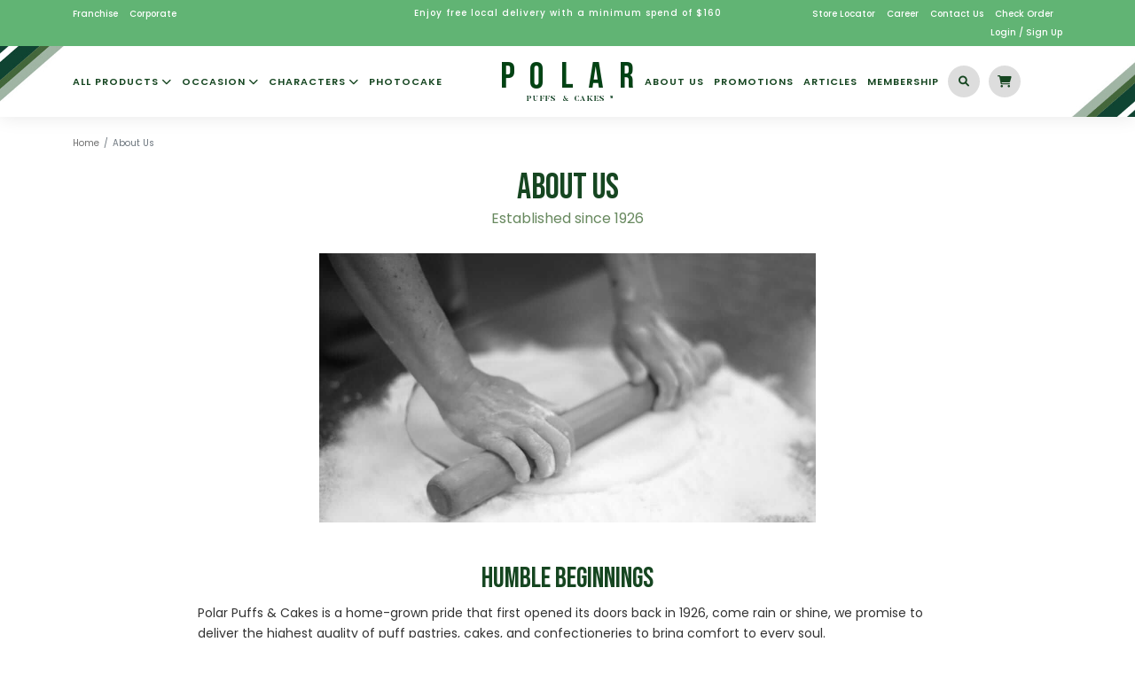

--- FILE ---
content_type: text/html; charset=utf-8
request_url: https://polarpuffs-cakes.com/about-us/
body_size: 9993
content:
<!DOCTYPE html>
<!--[if IE]><![endif]-->
<!--[if IE 8 ]><html dir="ltr" lang="en" class="ie8"><![endif]-->
<!--[if IE 9 ]><html dir="ltr" lang="en" class="ie9"><![endif]-->
<!--[if (gt IE 9)|!(IE)]><!-->
<html dir="ltr" lang="en">
<!--<![endif]-->
<head>
    <meta charset="UTF-8" />
    <meta name="language" content="en" />
    <meta name="viewport" content="width=device-width, initial-scale=1, maximum-scale=2" />
    <meta name="format-detection" content="telephone=no" />
    <meta http-equiv="X-UA-Compatible" content="IE=edge" />
    <meta name="facebook-domain-verification" content="y85cvxr9thihpt9m6dqalo17l38nov" />

    <title>About Us | Polar Puffs &amp; Cakes</title>
    <base href="https://polarpuffs-cakes.com/" />
        
        <link href="https://polarpuffs-cakes.com/about-us/" rel="canonical" />
        <link href="https://polarpuffs-cakes.com/image/catalog/favicon/favicon-32x32.png" rel="icon" />
    
    <!-- EXTRA TAGS -->
                <meta property="og:locale" content="en" />
        <meta property="og:type" content="website" />
        <meta property="og:site_name" content="Polar Puffs &amp; Cakes Pte Ltd" />
        <meta property="og:title" content="About Us | Polar Puffs &amp; Cakes" />
        <meta property="og:description" content="" />
        <meta property="og:url" content="https://polarpuffs-cakes.com/about-us/" />
                <meta property="og:image" content="https://polarpuffs-cakes.com/image/sharer-image-default@2x.jpg" />
        <meta property="og:image:width" content="1200" />
        <meta property="og:image:height" content="630" />
                        <meta property="fb:app_id" content="730016588418904" />
            
            <meta name="twitter:card" content="summary_large_image" />
        <meta name="twitter:title" content="About Us | Polar Puffs &amp; Cakes" />
        <meta name="twitter:description" content="" />
        <meta name="twitter:image" content="https://polarpuffs-cakes.com/image/sharer-image-default@2x.jpg" />
        <meta name="twitter:image:alt" content="About Us | Polar Puffs &amp; Cakes" />
        <!-- EXTRA TAGS -->

    <!-- FAVICON -->
    <link rel="apple-touch-icon" sizes="57x57" href="image/catalog/favicon/apple-icon-57x57.png" />
    <link rel="apple-touch-icon" sizes="60x60" href="image/catalog/favicon/apple-icon-60x60.png" />
    <link rel="apple-touch-icon" sizes="72x72" href="image/catalog/favicon/apple-icon-72x72.png" />
    <link rel="apple-touch-icon" sizes="76x76" href="image/catalog/favicon/apple-icon-76x76.png" />
    <link rel="apple-touch-icon" sizes="114x114" href="image/catalog/favicon/apple-icon-114x114.png" />
    <link rel="apple-touch-icon" sizes="120x120" href="image/catalog/favicon/apple-icon-120x120.png" />
    <link rel="apple-touch-icon" sizes="144x144" href="image/catalog/favicon/apple-icon-144x144.png" />
    <link rel="apple-touch-icon" sizes="152x152" href="image/catalog/favicon/apple-icon-152x152.png" />
    <link rel="apple-touch-icon" sizes="180x180" href="image/catalog/favicon/apple-icon-180x180.png" />
    <link rel="icon" type="image/png" sizes="192x192" href="image/catalog/favicon/android-icon-192x192.png" />
    <link rel="icon" type="image/png" sizes="32x32" href="image/catalog/favicon/favicon-32x32.png" />
    <link rel="icon" type="image/png" sizes="96x96" href="image/catalog/favicon/favicon-96x96.png" />
    <link rel="icon" type="image/png" sizes="16x16" href="image/catalog/favicon/favicon-16x16.png" />
    <link rel="manifest" href="image/catalog/favicon/manifest.json" />
    <meta name="msapplication-TileColor" content="#ffffff" />
    <meta name="msapplication-TileImage" content="image/catalog/favicon/ms-icon-144x144.png" />
    <meta name="theme-color" content="#ffffff" />
    <!-- FAVICON -->

    <!-- GOOGLE FONT -->
    <link rel="preconnect" href="https://fonts.googleapis.com" />
    <link rel="preconnect" href="https://fonts.gstatic.com" crossorigin />
    <link href="https://fonts.googleapis.com/css2?family=Bebas+Neue&family=Poppins:ital,wght@0,300;0,400;0,500;0,600;0,700;1,300&family=Sacramento&display=swap" rel="stylesheet" />

    <!-- STYLESHEETS -->
    <link rel="stylesheet" type="text/css" href="catalog/view/theme/theme_polarpuff/assets/css/bootstrap.min.css" />
    <link rel="stylesheet" type="text/css" href="catalog/view/theme/theme_polarpuff/assets/css/fontawesome-all.min.css" />
    <link rel="stylesheet" type="text/css" href="catalog/view/theme/theme_polarpuff/assets/css/bootstrap-datepicker.min.css" />
    <link rel="stylesheet" type="text/css" href="catalog/view/theme/theme_polarpuff/assets/css/slick.css" />
    <link rel="stylesheet" type="text/css" href="catalog/view/theme/theme_polarpuff/stylesheet/stylesheet.css?v=20250516001" />
    <link rel="stylesheet" type="text/css" href="catalog/view/theme/theme_polarpuff/assets/css/general.css?v=20250516001" />
    <link rel="stylesheet" type="text/css" href="catalog/view/theme/theme_polarpuff/assets/css/polarpuffs.css?v=20250516001" />
    <link rel="stylesheet" type="text/css" href="catalog/view/theme/theme_polarpuff/assets/css/custom.css?v=20250516001" />

    
    <script type="text/javascript" src="catalog/view/theme/theme_polarpuff/assets/js/jquery.min.js"></script>
    <script type="text/javascript" src="catalog/view/theme/theme_polarpuff/assets/js/jquery-ui.min.js"></script>
    <script type="text/javascript" src="catalog/view/theme/theme_polarpuff/assets/js/bootstrap.bundle.min.js"></script>
    <script type="text/javascript" src="catalog/view/theme/theme_polarpuff/assets/js/bootstrap-datepicker.min.js"></script>
    <script type="text/javascript" src="catalog/view/theme/theme_polarpuff/assets/js/slick.min.js"></script>
    <script type="text/javascript" src="catalog/view/theme/theme_polarpuff/assets/js/lodash.min.js"></script>
    <script type="text/javascript" src="catalog/view/javascript/common.js?v=20250516001" defer></script>
    <script type="text/javascript" src="catalog/view/theme/theme_polarpuff/assets/js/custom.js?v=20250516001" defer></script>
        
        <script type="text/javascript">
        var route = "information/information";
    </script>
    
    <script type="application/ld+json">
        {
            "@context": "http://schema.org",
            "@type": "Organization",
            "url": "https://polarpuffs-cakes.com/",
            "logo": "https://polarpuffs-cakes.com/image/cache/catalog/logo-polarpuff@2x-300x100.webp",
            "contactPoint": {
                "@type": "ContactPoint",
                "telephone": "(65) 6269 5877",
                "contactType": "Customer Support",
                "contactOption": [
                    "TollFree"
                ],
                "areaServed": "sg",
                "availableLanguage": [
                    {
                        "@type": "Language",
                        "name": "English"
                    }
                ]
            }
        }
    </script>
    <script type="application/ld+json">
        {
            "@context": "http://schema.org",
            "@type": "WebSite",
            "url": "https://polarpuffs-cakes.com/",
            "potentialAction": {
                "@type": "SearchAction",
                "target": "https://polarpuffs-cakes.com/search/?search={search_term_string}",
                "query-input": "required name=search_term_string"
            }
        }
    </script>
</head>
<body class="information-information-4 non-sticky-header">

            
                    <script type="text/javascript">
                (function(i,s,o,g,r,a,m){i['GoogleAnalyticsObject']=r;i[r]=i[r]||function(){
                (i[r].q=i[r].q||[]).push(arguments)},i[r].l=1*new Date();a=s.createElement(o),
                m=s.getElementsByTagName(o)[0];a.async=1;a.src=g;m.parentNode.insertBefore(a,m)
                })(window,document,'script','https://www.google-analytics.com/analytics.js','ga');
                ga('create', 'UA-54291459-1', 'auto');
                ga('require', 'ec');
                ga('require', 'displayfeatures');
                ga('require', 'linkid');
                ga('send', 'event', 'Ecommerce', 'Impression', {'nonInteraction': 1});
            </script>
        
                    <!-- Google tag (gtag.js) -->
            <script type="text/javascript" async src="https://www.googletagmanager.com/gtag/js?id=G-9X6M9YB9VE"></script>
            <script type="text/javascript">
                window.dataLayer = window.dataLayer || [];
                function gtag(){dataLayer.push(arguments);}
                gtag('js', new Date());

                gtag('config', 'G-9X6M9YB9VE');
            </script>
        
                    <!-- Google Tag Manager -->
            <script type="text/javascript">
                (function(w,d,s,l,i){w[l]=w[l]||[];w[l].push({'gtm.start':
                new Date().getTime(),event:'gtm.js'});var f=d.getElementsByTagName(s)[0],
                j=d.createElement(s),dl=l!='dataLayer'?'&l='+l:'';j.async=true;j.src=
                'https://www.googletagmanager.com/gtm.js?id='+i+dl;f.parentNode.insertBefore(j,f);
                })(window,document,'script','dataLayer','GTM-PRJBN8N');
            </script>
            <!-- End Google Tag Manager -->
        
                    <!-- Facebook FBQ Tracking -->
            <script type="text/javascript">
                var cart_value = 0.00;
                /*  fbq init codes are removed because it seems like it has been loaded via GTM */
                /*
                !function(f,b,e,v,n,t,s){if(f.fbq)return;n=f.fbq=function(){n.callMethod?
                n.callMethod.apply(n,arguments):n.queue.push(arguments)};if(!f._fbq)f._fbq=n;
                n.push=n;n.loaded=!0;n.version='2.0';n.queue=[];t=b.createElement(e);t.async=!0;
                t.src=v;s=b.getElementsByTagName(e)[0];s.parentNode.insertBefore(t,s)}(window,
                document,'script','https://connect.facebook.net/en_US/fbevents.js');
                fbq('init', '282642096189037',[]);
                fbq('track', 'PageView');
                */
                function fbtrack( event_name, custom_data ) {
                    if( typeof fbq !== 'function' ) {
                        return;
                    }

                    if( typeof custom_data === typeof undefined ) {
                        custom_data = [];
                        custom_data['value'] = parseFloat(cart_value);
                        custom_data['currency'] = 'SGD'; 
                    }
                    if( typeof custom_data['value'] !== typeof undefined && custom_data['value'] == '{{value}}' ) {
                        custom_data['value'] = parseFloat(cart_value);
                        custom_data['currency'] = 'SGD';
                    }
                    fbq('track', event_name, custom_data); 
                    
                }
            </script>
            <!-- End Facebook FBQ Tracking -->
            
            <script type="text/javascript">
            var dd_abandoned_cart_active = false;

            (function(w,d,u,t,o,c){w['dmtrackingobjectname']=o;c=d.createElement(t);
            c.async=1;c.src=u;t=d.getElementsByTagName(t)[0];t.parentNode.insertBefore(c,t);
            w[o]=w[o]||function(){(w[o].q=w[o].q||[]).push(arguments);};
            })(window, document, '//static.trackedweb.net/js/_dmptv4.js', 'script', 'dmPt');
            window.dmPt('create', 'DM-0023034585-03', 'polarpuffs-cakes.com');
            window.dmPt('track');
            let dm_customer_email = "";
            if( dm_customer_email ) {
                window.dmPt("identify", dm_customer_email);

                dd_abandoned_cart_active = true;

                                window.dmPt("cartInsight", {
                    "programID": 28981,
                    "cartDelay": 30,
                    "cartID": "f07eb6e38a838b4c5ac27e681d87d42e",
                    "cartPhase": "CUSTOMER_LOGIN",
                    "currency": "SGD",
                    "subtotal": 0.00,
                    "discountAmount": 0.00,
                    "taxAmount": 0.00,
                    "grandTotal": 0.00,
                    "cartUrl": "https://polarpuffs-cakes.com/checkout/cart/",
                    "lineItems": [
                                            ]
                });
                            }
        </script>

            
<header>
    <div class="top-bar">
        <div class="container">
            <div class="row">
                <div class="col-md-4 div1">
                    <ul>
                                                <li><a href="https://polarpuffs-cakes.com/franchise/">Franchise</a></li>
                        <li><a href="https://polarpuffs-cakes.com/corporate/">Corporate</a></li>
                    </ul>
                </div>
                <div class="col-md-4 div2">
                    <div class="topbar-content">
                        <div class="topbar-messages"><div class="inner"><div class="item">Enjoy free local delivery with a minimum spend of $160</div></div></div>                    </div>
                </div>
                <div class="col-md-4 div3">
                    <ul>
                        <li><a href="https://polarpuffs-cakes.com/location/">Store Locator</a></li>
                        <li><a href="https://polarpuffs-cakes.com/career/">Career</a></li>
                        <li><a href="https://polarpuffs-cakes.com/contact-us/">Contact Us</a></li>
                                                <li class="btn-check-order">
                            <a href="javascript:void(0);">Check Order</a>
                            <div class="check-order-wrapper form-check-order">
                                <div class="inner">
                                    <div class="mb-4">
                                        <a href="javascript:void(0);" class="btn-close float-end"></a>
                                        <h3>Check Order</h3>
                                    </div>
                                    <form action="https://polarpuffs-cakes.com/check-order/" method="post">
                                        <div class="form-group mb-2 required">
                                            <input type="text" name="check_order_number" value="" placeholder="Order Number" id="input-check_order_number" class="form-control" />
                                        </div>
                                        <div class="form-group mb-4 required">
                                            <input type="email" name="check_email" value="" placeholder="Email Address" id="input-check_email" class="form-control" />
                                        </div>
                                        <div class="form-group">
                                            <button type="submit" class="btn-plr" data-loading-text="Loading..." role="button" aria-label="Check Order"><span>Check Order</span></button>
                                        </div>
                                    </form>
                                </div>
                            </div>
                        </li>
                                                <li><a href="https://polarpuffs-cakes.com/account/login/">Login / Sign Up</a></li>
                    </ul>
                </div>
            </div>
        </div>
    </div>
    <div class="header-main">
        <div class="container">
            <div class="row align-items-center">
                <div class="col first">
                    <ul class="menu-list main">
                                                    <li class="has-children has-mega-menu">
                                <a href="products/" target="_self">
                                    <span>ALL PRODUCTS</span>
                                                                        <i class="fa-solid fa-chevron-down"></i>
                                                                    </a>
                                                                    <div class="container megamenu">
                                                                                    <div class="row">
                                                                                                    <div class="col">
                                                        <h3><a href="products/" target="_self">All</a></h3>
                                                        <ul>
                                                                                                                            <li><a href="products/cny2026/" target="_self">Chinese New Year</a></li>
                                                                                                                            <li><a href="products/monthly-feature/" target="_self">Monthly Feature</a></li>
                                                                                                                            <li><a href="products/tarts-puffs/" target="_self">Tarts &amp; Puffs</a></li>
                                                                                                                            <li><a href="products/pastries-tarts/" target="_self">Pastries</a></li>
                                                                                                                            <li><a href="products/cakes/sugar-rolls/" target="_self">Sugar Rolls</a></li>
                                                                                                                            <li><a href="products/cakes/swiss-roll/" target="_self">Swiss Rolls</a></li>
                                                                                                                            <li><a href="products/cakes/block-cakes/" target="_self">Block Cakes</a></li>
                                                                                                                            <li><a href="photo-cake" target="_self">Photocake</a></li>
                                                                                                                            <li><a href="products/party-box/" target="_self">Party Box</a></li>
                                                                                                                            <li><a href="products/cakes/3d-cakes/" target="_self">3D Cakes</a></li>
                                                                                                                            <li><a href="products/cakes/single-cold-slices/" target="_self">Single Cold Slices</a></li>
                                                                                                                            <li><a href="products/cakes/whole-cakes/" target="_self">Whole Cakes</a></li>
                                                                                                                            <li><a href="products/cakes/celebratory/" target="_self">Celebratory</a></li>
                                                                                                                            <li><a href="promotions" target="_self">Promotions</a></li>
                                                                                                                    </ul>
                                                    </div>
                                                                                                    <div class="col">
                                                        <h3><a href="products/occasion/" target="_self">Occasion</a></h3>
                                                        <ul>
                                                                                                                            <li><a href="products/occasion/birthday/" target="_self">Birthday</a></li>
                                                                                                                            <li><a href="products/occasion/anniversary/" target="_self">Anniversary</a></li>
                                                                                                                            <li><a href="products/occasion/parties/" target="_self">Parties</a></li>
                                                                                                                    </ul>
                                                    </div>
                                                                                                    <div class="col">
                                                        <h3><a href="products/cakes/character-cakes/" target="_self">Characters</a></h3>
                                                        <ul>
                                                                                                                            <li><a href="products/cakes/character-cakes/hello-kitty/" target="_self">Hello Kitty</a></li>
                                                                                                                            <li><a href="products/cakes/character-cakes/dc-super-friends/" target="_self">DC Heroes</a></li>
                                                                                                                            <li><a href="products/cakes/character-cakes/tokidoki/" target="_self">Tokidoki</a></li>
                                                                                                                            <li><a href="products/cakes/character-cakes/my-melody/" target="_self">My Melody</a></li>
                                                                                                                            <li><a href="products/cakes/character-cakes/despicable-me/" target="_self">Minions</a></li>
                                                                                                                            <li><a href="products/cakes/character-cakes/monsters-collection/" target="_self">Monsters Collection</a></li>
                                                                                                                    </ul>
                                                    </div>
                                                                                                <div class="col promotion-signatures">
                                                                                                        <div class="box-div signatures">
                                                        <div class="text-div">
                                                            <div class="inner-div"><span>Signatures</span></div>
                                                        </div>
                                                        <div class="img-div">
                                                            <a href="https://polarpuffs-cakes.com/products/pastries-tarts/" title="Pastries"><img src="" data-src="https://polarpuffs-cakes.com/image/cache/catalog/img-megamenu-pastries@2x-270x270.webp" alt="Pastries" width="135" height="135" class="lazy-image" /></a>
                                                        </div>
                                                        <div class="img-div">
                                                            <a href="https://polarpuffs-cakes.com/products/cakes/sugar-rolls/" title="Sugar Rolls"><img src="" data-src="https://polarpuffs-cakes.com/image/cache/catalog/img-megamenu-sugar-rolls@2x-270x270.webp" alt="Sugar Rolls" width="135" height="135" class="lazy-image" /></a>
                                                        </div>
                                                    </div>
                                                </div>
                                            </div>
                                                                            </div>
                                                            </li>
                                                    <li class="has-children menu-signature dummy-link">
                                <a href="javascript:void(0);" target="_self">
                                    <span>SIGNATURE</span>
                                                                        <i class="fa-solid fa-chevron-down"></i>
                                                                    </a>
                                                                    <div class="container dropdown">
                                                                                    <ul>
                                                                                                    <li><a href="products/pastries-tarts/" target="_self">Pastries</a></li>
                                                                                                    <li><a href="products/cakes/sugar-rolls/" target="_self">Sugar Rolls</a></li>
                                                                                            </ul>
                                                                            </div>
                                                            </li>
                                                    <li class="has-children dummy-link">
                                <a href="javascript:void(0);" target="_self">
                                    <span>OCCASION</span>
                                                                        <i class="fa-solid fa-chevron-down"></i>
                                                                    </a>
                                                                    <div class="container dropdown">
                                                                                    <ul>
                                                                                                    <li><a href="products/occasion/birthday/" target="_self">Birthday</a></li>
                                                                                                    <li><a href="products/occasion/anniversary/" target="_self">Anniversary</a></li>
                                                                                                    <li><a href="products/occasion/parties/" target="_self">Parties</a></li>
                                                                                            </ul>
                                                                            </div>
                                                            </li>
                                                    <li class="has-children">
                                <a href="products/cakes/character-cakes/" target="_self">
                                    <span>CHARACTERS</span>
                                                                        <i class="fa-solid fa-chevron-down"></i>
                                                                    </a>
                                                                    <div class="container dropdown">
                                                                                    <ul>
                                                                                                    <li><a href="products/cakes/character-cakes/hello-kitty/" target="_self">Hello Kitty</a></li>
                                                                                                    <li><a href="products/cakes/character-cakes/dc-super-friends/" target="_self">DC Heroes</a></li>
                                                                                                    <li><a href="products/cakes/character-cakes/tokidoki/" target="_self">Tokidoki</a></li>
                                                                                                    <li><a href="products/cakes/character-cakes/my-melody/" target="_self">My Melody</a></li>
                                                                                                    <li><a href="products/cakes/character-cakes/despicable-me/" target="_self">Minions</a></li>
                                                                                                    <li><a href="products/cakes/character-cakes/monsters-collection/" target="_self">Monsters Collection</a></li>
                                                                                            </ul>
                                                                            </div>
                                                            </li>
                                                    <li class="">
                                <a href="products/photo-cake/" target="_self">
                                    <span>PHOTOCAKE</span>
                                                                    </a>
                                                            </li>
                                            </ul>
                    <button type="button" class="navbar-toggle" value="Navigation Menu" aria-label="Navigation Menu">
                        <span class="bars">
                            <span class="icon-bar"></span>
                            <span class="icon-bar"></span>
                            <span class="icon-bar"></span>
                        </span>
                    </button>
                </div>
                <div class="col middle">
                    <div id="logo">
                                                <a href="https://polarpuffs-cakes.com/"><img src="https://polarpuffs-cakes.com/image/cache/catalog/logo-polarpuff@2x-300x100.webp" title="Polar Puffs &amp; Cakes Pte Ltd" alt="Polar Puffs &amp; Cakes Pte Ltd" class="img-responsive" width="150" height="50" /></a>
                                            </div>
                </div>
                <div class="col last">
                    <ul class="menu-list secondary">
                                                    <li class="">
                                <a href="about-us/" target="_self">
                                    <span>ABOUT US</span>
                                                                    </a>
                                                            </li>
                                                    <li class="">
                                <a href="promotions/" target="_self">
                                    <span>PROMOTIONS</span>
                                                                    </a>
                                                            </li>
                                                    <li class="">
                                <a href="https://polarpuffs-cakes.com/page/article/" target="_self">
                                    <span>ARTICLES</span>
                                                                    </a>
                                                            </li>
                                                    <li class="">
                                <a href="membership" target="_self">
                                    <span>MEMBERSHIP</span>
                                                                    </a>
                                                            </li>
                                            </ul>
                    <div class="h-search">
                        <button type="button" class="btn-header btn-search-icon" aria-label="Search"><i class="fa-solid fa-search"></i></button>
<div class="h-search-wrapper">
    <form action="https://polarpuffs-cakes.com/search/">
        <div class="row align-items-center gx-2">
            <div class="col-2">Search</div>
            <div class="col-10">
                <input type="text" class="form-control" name="search" autocomplete="off" />
                <button type="submit" class="btn-search" data-loading-text="<span class='spinner-border spinner-border-sm' role='status' aria-hidden='true'></span>"><i class="fa-solid fa-search"></i></button>
            </div>
        </div>
    </form>
    <div class="h-search-results"></div>
</div>

<script type="text/javascript">
    $(document).ready(function() {
        let delay;
        
        $('.h-search-wrapper input[name="search"]').on('keyup', function(e) {
            let search = $(this).val();
            let button = $(this).next('.btn-search');

            if( search && search.length >= 3 ) {
                clearTimeout( delay );
                delay = setTimeout( function() {
                    $.ajax({
                        url: 'index.php?route=product/search',
                        type: 'get',
                        dataType: 'json',
                        data: {
                            is_ajax: 1,
                            search: search
                        },
                        beforeSend: function() {
                            bs_button( button, 'loading' );
                        },
                        complete: function() {
                            bs_button( button );
                        },
                        success: function(json) {
                            if ( json.status ) {
                                $('.h-search-results').html( json.html );
                            }
                        },
                        error: function(xhr, ajaxOptions, thrownError) {
                            alert(thrownError + "\r\n" + xhr.statusText + "\r\n" + xhr.responseText);
                        }
                    })
                }, 500 );
            } else {
                clearTimeout( delay );
                $('.h-search-wrapper .h-search-results').html('');
            }
        });
    });
</script>                    </div>
                    <div id="cart">
    <button type="button" data-loading-text="Loading..." class="btn-header" aria-label="View Cart">
        <i class="fa fa-shopping-cart"></i>
            </button>
</div>

<div class="side-cart-wrapper">
    <a class="side-cart-close" href="javascript:void(0);"></a>

    <div class="cart-content">
        <h2 class="title-h2">
            My Cart            <small>PRODUCTS (0 ITEM)</small>
        </h2>

                <div class="inner text-center">
            Your shopping cart is empty!        </div>
            </div>
</div>
<div class="side-cart-layer"></div>
    
                </div>
            </div>
        </div>
    </div>
</header>
<div id="header-menu-sidebar" class="header-menu-sidebar menu-sidebar-panel slide_left" data-row-id="sidebar">
    <div id="header-menu-sidebar-bg" class="header-menu-sidebar-bg">
        <div class="close-sidebar-panel navbar-toggle-wrapper">
            <button type="button" class="navbar-toggle active" value="Navigation Menu" aria-label="Navigation Menu">
                <span class="bars">
                    <span class="icon-bar"></span>
                    <span class="icon-bar"></span>
                    <span class="icon-bar"></span>
                </span>
            </button>
        </div>
        <div id="header-menu-sidebar-inner" class="header-menu-sidebar-inner">
            <div class="single-div">
                <ul class="main-list">
                    <li><a href="https://polarpuffs-cakes.com/">Home</a></li>
                                        <li class="has-sub-menu">
                        <a href="products/" target="_self">
                            <span>ALL PRODUCTS</span>
                                                        <div class="sub-menu-toggle">
                                <i class="fa-solid fa-angle-down"></i>
                            </div>
                                                    </a>
                                                    <ul class="sub-menu">
                                                                                                            <li><a href="products/cny2026/" target="_self">Chinese New Year</a></li>
                                                                            <li><a href="products/monthly-feature/" target="_self">Monthly Feature</a></li>
                                                                            <li><a href="products/tarts-puffs/" target="_self">Tarts &amp; Puffs</a></li>
                                                                            <li><a href="products/pastries-tarts/" target="_self">Pastries</a></li>
                                                                            <li><a href="products/cakes/sugar-rolls/" target="_self">Sugar Rolls</a></li>
                                                                            <li><a href="products/cakes/swiss-roll/" target="_self">Swiss Rolls</a></li>
                                                                            <li><a href="products/cakes/block-cakes/" target="_self">Block Cakes</a></li>
                                                                            <li><a href="photo-cake" target="_self">Photocake</a></li>
                                                                            <li><a href="products/party-box/" target="_self">Party Box</a></li>
                                                                            <li><a href="products/cakes/3d-cakes/" target="_self">3D Cakes</a></li>
                                                                            <li><a href="products/cakes/single-cold-slices/" target="_self">Single Cold Slices</a></li>
                                                                            <li><a href="products/cakes/whole-cakes/" target="_self">Whole Cakes</a></li>
                                                                            <li><a href="products/cakes/celebratory/" target="_self">Celebratory</a></li>
                                                                            <li><a href="promotions" target="_self">Promotions</a></li>
                                                                                                </ul>
                                            </li>
                                        <li class="has-sub-menu menu-signature dummy-link">
                        <a href="javascript:void(0);" target="_self">
                            <span>SIGNATURE</span>
                                                        <div class="sub-menu-toggle">
                                <i class="fa-solid fa-angle-down"></i>
                            </div>
                                                    </a>
                                                    <ul class="sub-menu">
                                                                                                            <li><a href="products/pastries-tarts/" target="_self">Pastries</a></li>
                                                                            <li><a href="products/cakes/sugar-rolls/" target="_self">Sugar Rolls</a></li>
                                                                                                </ul>
                                            </li>
                                        <li class="has-sub-menu dummy-link">
                        <a href="javascript:void(0);" target="_self">
                            <span>OCCASION</span>
                                                        <div class="sub-menu-toggle">
                                <i class="fa-solid fa-angle-down"></i>
                            </div>
                                                    </a>
                                                    <ul class="sub-menu">
                                                                                                            <li><a href="products/occasion/birthday/" target="_self">Birthday</a></li>
                                                                            <li><a href="products/occasion/anniversary/" target="_self">Anniversary</a></li>
                                                                            <li><a href="products/occasion/parties/" target="_self">Parties</a></li>
                                                                                                </ul>
                                            </li>
                                        <li class="has-sub-menu">
                        <a href="products/cakes/character-cakes/" target="_self">
                            <span>CHARACTERS</span>
                                                        <div class="sub-menu-toggle">
                                <i class="fa-solid fa-angle-down"></i>
                            </div>
                                                    </a>
                                                    <ul class="sub-menu">
                                                                                                            <li><a href="products/cakes/character-cakes/hello-kitty/" target="_self">Hello Kitty</a></li>
                                                                            <li><a href="products/cakes/character-cakes/dc-super-friends/" target="_self">DC Heroes</a></li>
                                                                            <li><a href="products/cakes/character-cakes/tokidoki/" target="_self">Tokidoki</a></li>
                                                                            <li><a href="products/cakes/character-cakes/my-melody/" target="_self">My Melody</a></li>
                                                                            <li><a href="products/cakes/character-cakes/despicable-me/" target="_self">Minions</a></li>
                                                                            <li><a href="products/cakes/character-cakes/monsters-collection/" target="_self">Monsters Collection</a></li>
                                                                                                </ul>
                                            </li>
                                        <li class="">
                        <a href="products/photo-cake/" target="_self">
                            <span>PHOTOCAKE</span>
                                                    </a>
                                            </li>
                    
                                            <li class="">
                            <a href="about-us/" target="_self">
                                <span>ABOUT US</span>
                                                            </a>
                                                    </li>
                                            <li class="">
                            <a href="promotions/" target="_self">
                                <span>PROMOTIONS</span>
                                                            </a>
                                                    </li>
                                            <li class="">
                            <a href="https://polarpuffs-cakes.com/page/article/" target="_self">
                                <span>ARTICLES</span>
                                                            </a>
                                                    </li>
                                            <li class="">
                            <a href="membership" target="_self">
                                <span>MEMBERSHIP</span>
                                                            </a>
                                                    </li>
                                    </ul>
            </div>
            <div class="single-div green-bg">
                <ul>
                    <li>
                                                    <a href="https://polarpuffs-cakes.com/account/login/" class="login">Login / Sign Up</a>
                                            </li>
                    <li><a href="https://polarpuffs-cakes.com/location/">Store Locator</a></li>
                    <li><a href="https://polarpuffs-cakes.com/franchise/">Franchise</a></li>
                    <li><a href="https://polarpuffs-cakes.com/corporate/">Corporate</a></li>
                    <li><a href="https://polarpuffs-cakes.com/career/">Career</a></li>
                    <li><a href="https://polarpuffs-cakes.com/contact-us/">Contact Us</a></li>
                                            <li class="btn-check-order">
                            <a href="https://polarpuffs-cakes.com/check-order/">Check Order</a>
                        </li>
                                    </ul>
                            </div>
                    </div>
    </div>
</div>
<div class="mobile-menu-layer"></div>


<nav aria-label="breadcrumb">
    <div class="container">
        <ul class="breadcrumb">
                        <li class="breadcrumb-item">
                <a href="https://polarpuffs-cakes.com/">Home</a>
            </li>
                        <li class="breadcrumb-item active" aria-current="page"">
                <a href="https://polarpuffs-cakes.com/about-us/">About Us</a>
            </li>
                    </ul>
    </div>
</nav>
<div class="container uncontain">
    <div class="row">
        
        
        <div id="content" class="col-sm-12">
            
            <div class="">
                <h1>About Us</h1>
                                <h3>Established since 1926</h3>
                
                
                <div class="about-section-1">
<div class="container">
<div class="row">
<div class="col">
<div class="content-div">
<div class="img-div">
<img src="https://polarpuffs-cakes.com/image/catalog/about-us-top-image.jpg" alt="Polar Puffs" width="560" height="304">
</div>
<h2>Humble Beginnings</h2>
<p>Polar Puffs &amp; Cakes is a home-grown pride that first opened its doors back in 1926, come rain or shine, we promise to deliver the highest quality of puff pastries, cakes, and confectioneries to bring comfort to every soul.</p>
<p>It has been a long and fulfilling journey as we grew from a one shophouse unit in Singapore to having island-wide retail stores and distribution points.</p>
<div class="img-div">
<img src="https://polarpuffs-cakes.com/catalog/view/theme/theme_polarpuff/assets/images/img-about-polar-puffs.jpg" alt="Polar Puffs" width="560" height="304">
</div>
<p>99 years of blending and mixing tirelessly, we are committed to preserving that irreplaceable flavour and texture of our handmade puff pastries and rolls. Each puff pastry we produce is unique because every piece is handmade with love.</p>

<div class="journey-div">
<div class="box-div">
<h2>Our Journey</h2>
<div class="slider-div">
<div class="single-div">
<p class="year">1926</p>
<h3>FIRST POLAR CAFE</h3>
<p>First Polar Cafe at 51 High Street by Chan Hinky</p>
</div>
<div class="single-div">
<p class="year">1989</p>
<h3>POLAR CAFE</h3>
<p>Polar Cafe moved to Raffles Place and opening of own production facility</p>
</div>
<div class="single-div">
<p class="year">1995</p>
<h3>POLAR CAFE</h3>
<p>Polar Cafe was renamed Polar Puffs &amp; Cakes</p>
</div>
<div class="single-div">
<p class="year">1998</p>
<h3>RELOCATING POLAR PUFFS</h3>
<p>Relocating the production facility to 25000sqft space</p>
</div>
<div class="single-div">
<p class="year">2001</p>
<h3>AWARDED</h3>
<p>Awarded Halal-certification</p>
</div>
<div class="single-div">
<p class="year">2009</p>
<h3>AWARDED</h3>
<p>Awarded with HACCP certification</p>
</div>
<div class="single-div">
<p class="year">2015</p>
<h3>VOTED #1 CURRY PUFF</h3>
<p>Voted #1 Curry Puff in Singapore by <a href="https://www.straitstimes.com/lifestyle/food/no-1-polar-puffs-cakes" target="_blank">Straits Times</a></p>
</div>
<div class="single-div">
<p class="year">2020</p>
<h3>AWARDED</h3>
<p>Awarded EXSA service excellence</p>
</div>
<div class="single-div">
<p class="year">2022</p>
<h3>RANKED #134 IN SINGAPORE</h3>
<p>Ranked #134 in <a href="https://www.straitstimes.com/best-employers-singapore-2022" target="_blank">Singapore's Best Employers</a></p>
</div>
<div class="single-div">
<p class="year">2025</p>
<h3>OVERSEAS EXPANSION</h3>
<p>1st outlet in Penang, Gurney Plaza</p>
</div>
</div>
</div>
</div>

<p>We strongly believe that food should bring happiness, and we dream of building traditions that can be passed down from generation to generation. With that focus in mind, many of our signature products were born – Curry Puff, Chicken Pie, Sugar Roll and more.</p>
</div>
</div>
</div>
</div>
</div>

<div class="about-section-2">
<div class="img-div"><img src="https://polarpuffs-cakes.com/catalog/view/theme/theme_polarpuff/assets/images/img-baking.jpg" alt="Baking" width="" height=""></div>
<div class="content-div">
<div class="inner-div">
<img src="https://polarpuffs-cakes.com/catalog/view/theme/theme_polarpuff/assets/images/icons/icon-people-star@2x.png" alt="Icon" width="45" height="42">
<h2>People first, baking second</h2>
<p>We value all our People of Polar who made it possible for us to become one of the oldest bakery and confectionery manufacturers in Singapore. We believe in taking care of our employees first.</p>
<div class="link-div">
<a href="https://www.linkedin.com/company/polarpuffscakes/" target="_blank">
<div class="inner">
Find out more about our
<strong>company culture and career prospects</strong>
</div>
</a>
</div>
<div class="link-div">
<a href="https://polarpuffs-cakes.com/corporate-social-impact/">
<div class="inner">
Find out more about our
<strong>corporate social impact</strong>
</div>
</a>
</div>
</div>
</div>
</div>
                
                            </div>

                    </div>

            </div>
</div>

        <div id="section-why-us" class="section-why-us">
            <div class="container">
                <div class="row">
                    <div class="col">
                        <div class="top-div">
                            <h2>WHY BUY FROM US</h2>
                            <div class="content-div">
                                <div class="row">
                                    <div class="col-md-4 div1">
                                        <div class="img-div">
                                            <img src="data:image/svg+xml,%3Csvg xmlns='http://www.w3.org/2000/svg' viewBox='0 0 70 54'/%3E" data-src="https://polarpuffs-cakes.com/image/cache/catalog/view/theme/theme_polarpuff/image/icons/icon-why-buy-from-us-01@2x-286x220.webp" alt="Home-grown heritage brand since 1926" width="70" height="54" class="lazy-image" />
                                        </div>
                                        <div class="text-div">
                                            <p><strong>Home-grown heritage</strong> brand since 1926</p>
                                        </div>
                                    </div>
                                    <div class="col-md-4 div2">
                                        <div class="img-div">
                                            <img src="data:image/svg+xml,%3Csvg xmlns='http://www.w3.org/2000/svg' viewBox='0 0 70 54'/%3E" data-src="https://polarpuffs-cakes.com/image/cache/catalog/view/theme/theme_polarpuff/image/icons/icon-why-buy-from-us-02@2x-286x220.webp" alt="Extensive options for all your confectionery needs" width="70" height="54" class="lazy-image" />
                                        </div>
                                        <div class="text-div">
                                            <p><strong>Extensive options for all</strong> your confectionery needs</p>
                                        </div>
                                    </div>
                                    <div class="col-md-4 div3">
                                        <div class="img-div">
                                            <img src="data:image/svg+xml,%3Csvg xmlns='http://www.w3.org/2000/svg' viewBox='0 0 70 54'/%3E" data-src="https://polarpuffs-cakes.com/image/cache/catalog/view/theme/theme_polarpuff/image/icons/icon-why-buy-from-us-03@2x-286x220.webp" alt="Highest food safety standards assured (HACCP certified)" width="70" height="54" class="lazy-image" />
                                        </div>
                                        <div class="text-div">
                                            <p><strong>Highest food safety standards assured</strong> (HACCP certified)</p>
                                        </div>
                                    </div>
                                    <div class="col-md-4 div1">
                                        <div class="img-div">
                                            <img src="data:image/svg+xml,%3Csvg xmlns='http://www.w3.org/2000/svg' viewBox='0 0 70 54'/%3E" data-src="https://polarpuffs-cakes.com/image/cache/catalog/view/theme/theme_polarpuff/image/icons/icon-why-buy-from-us-04@2x-286x220.webp" alt="Halal Certified for peace of mind" width="70" height="54" class="lazy-image" />
                                        </div>
                                        <div class="text-div">
                                            <p><strong>Halal Certified</strong> for peace of mind</p>
                                        </div>
                                    </div>
                                    <div class="col-md-4 div2">
                                        <div class="img-div">
                                            <img src="data:image/svg+xml,%3Csvg xmlns='http://www.w3.org/2000/svg' viewBox='0 0 70 54'/%3E" data-src="https://polarpuffs-cakes.com/image/cache/catalog/view/theme/theme_polarpuff/image/icons/icon-why-buy-from-us-05@2x-286x220.webp" alt="Free home delivery with $160 spent" width="70" height="54" class="lazy-image" />
                                        </div>
                                        <div class="text-div">
                                            <p><strong>Free home delivery</strong> with $160 spent</p>
                                        </div>
                                    </div>
                                    <div class="col-md-4 div3">
                                        <div class="img-div">
                                            <img src="data:image/svg+xml,%3Csvg xmlns='http://www.w3.org/2000/svg' viewBox='0 0 70 54'/%3E" data-src="https://polarpuffs-cakes.com/image/cache/catalog/view/theme/theme_polarpuff/image/icons/icon-why-buy-from-us-06@2x-286x220.webp" alt="Convenient self-collection locations island-wide" width="70" height="54" class="lazy-image" />
                                        </div>
                                        <div class="text-div">
                                            <p><strong>Convenient self-collection</strong> locations island-wide</p>
                                        </div>
                                    </div>
                                </div>
                            </div>
                        </div>
                    </div>
                </div>
            </div>
        </div>

        <footer>
            <div class="top-div">
                <div class="container">
                    <div class="row">
                        <div class="col-sm-3 div1">
                            <div class="logo-div">
                                <img src="data:image/svg+xml,%3Csvg xmlns='http://www.w3.org/2000/svg' viewBox='0 0 145 48'/%3E" data-src="https://polarpuffs-cakes.com/image/cache/catalog/logo-polarpuff@2x-300x100.webp" title="Polar Puffs &amp; Cakes Pte Ltd" alt="Polar Puffs &amp; Cakes Pte Ltd" width="145" height="48" class="lazy-image" />
                            </div>
                            <p>Experience the ease of ordering online for cake and pastries with delivery services with us.<br/>Our pastries are handmade and baked fresh daily, quality assured.</p>
                            <ul class="list-award">
                                <li><img src="data:image/svg+xml,%3Csvg xmlns='http://www.w3.org/2000/svg' viewBox='0 0 45 45'/%3E" data-src="https://polarpuffs-cakes.com/image/cache/catalog/view/theme/theme_polarpuff/assets/images/logo/logo-asme-70x70.webp" alt="Award - ASME" title="Award - ASME" width="45" height="45" class="lazy-image" /></li>
                                <li><img src="data:image/svg+xml,%3Csvg xmlns='http://www.w3.org/2000/svg' viewBox='0 0 138 45'/%3E" data-src="https://polarpuffs-cakes.com/image/cache/catalog/view/theme/theme_polarpuff/assets/images/logo/logo-haccp-264x86.webp" alt="Award - HACCP" title="Award - HACCP" width="138" height="45" class="lazy-image" /></li>
                            </ul>
                        </div>
                        <div class="col-sm-3 div2">
                            <div class="accordion-div">
                                <h3>SHOP NOW <div class="accordion-icon"><i class="fa-solid fa-chevron-down"></i></div></h3>
                                <ul>
                                    <li><a href="https://polarpuffs-cakes.com/products/">All Products</a></li>
                                    <li><a href="https://polarpuffs-cakes.com/products/occasion/birthday/">Occasion</a></li>
                                    <li><a href="https://polarpuffs-cakes.com/products/photo-cake/">Photocake</a></li>
                                    <li><a href="https://polarpuffs-cakes.com/products/cakes/character-cakes/">Character Cakes</a></li>
                                </ul>
                            </div>
                        </div>
                        <div class="col-sm-3 div3">
                            <div class="accordion-div">
                                <h3>QUICK LINKS <div class="accordion-icon"><i class="fa-solid fa-chevron-down"></i></div></h3>
                                <ul>
                                    <li><a href="https://polarpuffs-cakes.com/about-us/">About Us</a></li>
                                    <li><a href="https://polarpuffs-cakes.com/page/article/">Articles</a></li>
                                    <li><a href="https://polarpuffs-cakes.com/membership/">Membership</a></li>
                                    <li><a href="https://polarpuffs-cakes.com/faq/">FAQ</a></li>
                                    <li><a href="https://polarpuffs-cakes.com/sitemap/">Sitemap</a></li>
                                </ul>
                            </div>
                        </div>
                        <div class="col-sm-3 div4">
                            <div class="row">
                                <div class="col-md-6">
                                    <div class="accordion-div">
                                        <h3>CONTACT <div class="accordion-icon"><i class="fa-solid fa-chevron-down"></i></div></h3>
                                        <ul class="list-icon">
                                            <li class="contact"><a href="https://polarpuffs-cakes.com/contact-us/">Contact Us</a></li>
                                            <li class="store"><a href="https://polarpuffs-cakes.com/location/">Store Locator</a></li>
                                        </ul>
                                    </div>
                                </div>
                                <div class="col-md-6">
                                    <h3>CONNECT WITH US</h3>
                                    <ul class="list-social">
                                        <li><a href="https://www.facebook.com/Polar.Puffs.Cakes/" target="_blank" aria-label="CONNECT WITH US - Facebook"><i class="fa-brands fa-facebook-square"></i></a></li>
                                        <li><a href="https://www.instagram.com/polarpuffs_cakes/" target="_blank" aria-label="CONNECT WITH US - Instagram"><i class="fa-brands fa-instagram"></i></a></li>
                                        <li><a href="https://www.tiktok.com/@polarpuffs_cakes" target="_blank" aria-label="CONNECT WITH US - TikTok"><i class="fa-brands fa-tiktok"></i></a></li>
                                        <li><a href="https://www.linkedin.com/company/polarpuffscakes/" target="_blank" aria-label="CONNECT WITH US - LinkedIn"><i class="fa-brands fa-linkedin"></i></a></li>
                                        <li><a href="https://www.youtube.com/channel/UC1sHvBhR92h50CEP7t9P35A" target="_blank" aria-label="CONNECT WITH US - YouTube"><i class="fa-brands fa-youtube"></i></a></li>
                                    </ul>
                                </div>
                                <div class="col halal-div">
                                    <div class="img-div">
                                        <img src="data:image/svg+xml,%3Csvg xmlns='http://www.w3.org/2000/svg' viewBox='0 0 52 61'/%3E" data-src="https://polarpuffs-cakes.com/image/cache/catalog/view/theme/theme_polarpuff/assets/images/logo/logo-halal@2x-104x121.webp" alt="We're Halal-certified!" width="52" height="61" class="lazy-image" />
                                    </div>
                                    <div class="text-div">
                                        <h4>We're Halal-certified!</h4>
                                        <p>Polar Puffs &amp; Cakes is the oldest and halal-certified bakery in Singapore that offers a variety of halal pastries and cakes that is available for self-collection and delivery.</p>
                                    </div>
                                </div>
                            </div>
                        </div>
                                            </div>
                </div>
            </div>
            <div class="bottom-div">
                <div class="container">
                    <div class="row">
                        <div class="col-md-5">
                            <p>Copyright &copy; 2026 Polar Puffs &amp; Cakes Pte. Ltd. All Rights Reserved.</p>
                        </div>
                        <div class="col-md-7">
                            <ul>
                                <li><a href="https://polarpuffs-cakes.com/sitemap/">Sitemap</a></li>
                                <li><a href="https://polarpuffs-cakes.com/privacy/">Privacy Policy</a></li>
                                <li><a href="https://polarpuffs-cakes.com/terms/">Terms &amp; Conditions</a></li>
                            </ul>
                        </div>
                    </div>
                </div>
            </div>
        </footer>

        <!-- CUSTOM POPUP BACKGROUND -->
        <div class="custom-popup-bg"></div>
        <!-- CUSTOM POPUP BACKGROUND -->

        <!-- POPUP : ADDED TO CART -->
        <div class="custom-popup custom-popup-added-to-cart" id="popup-added-to-cart">
            <a class="btn-close" href="javascript:void(0);"></a>
            <div class="head">ADDED TO CART!</div>
            <div class="body">
                <p>Item has been added to cart successfully. You may choose to continue shopping or proceed to checkout now.</p>
                <div class="row mt-5">
                    <div class="col-6">
                        <a class="btn-plr btn-plr-secondary btn-plr-block" href="javascript:void(0);" onclick="hide_custom_popup();"><span>Continue</span></a>
                    </div>
                    <div class="col-6">
                        <a class="btn-plr btn-plr-block" href="https://polarpuffs-cakes.com/checkout/cart/"><span>View Cart</span></a>
                    </div>
                </div>
            </div>
        </div>
        <!-- POPUP : ADDED TO CART -->

        <!-- POPUP : GUEST ORDER DETAILS -->
        <div class="custom-popup custom-popup-order-details" id="popup-order-details">
            <a class="btn-close" href="javascript:void(0);"></a>
            <div class="head">Order Details</div>
            <div class="body">
                <div class="account-order-info">
                    <div class="order-info"></div>
                </div>
            </div>
        </div>
        <!-- POPUP : ADDED TO CART -->

        
                    
            
                            <script type="text/javascript">
                    if( typeof ga === 'function' ) {
                        // Send final pageview
                        ga('send', 'pageview');
                    }
                </script>
                        </body>
</html>

--- FILE ---
content_type: text/css
request_url: https://polarpuffs-cakes.com/catalog/view/theme/theme_polarpuff/assets/css/general.css?v=20250516001
body_size: 3646
content:
/* GENERAL */
body{overflow-x:hidden;}
img{max-width:100%;}

#content > h1{
    font-family: 'Bebas Neue',sans-serif;
    font-weight: 400;
    font-size: 40px;
    color: #164621;
}
/* GENERAL */

/* BOOTSTRAP OVERRIDES */
.form-control,
.form-select{
    padding: 10px 20px;
    border: solid 1px transparent;
    border-radius: 20px;
    background-color: #F7F7F7;
    font-size: 14px;
    line-height: 20px;
    color: #333333;
} 
.form-control:focus{box-shadow:0 0 0 0.25rem rgb(22 70 33 / 25%);}
.build-cakes .form-control,
.build-cakes .form-select,
.build-cakes .custom-radio .custom-radio-label,
.form-control.form-control-wht,
.form-select.form-select-wht{
    background-color: #FFF;
    border: solid 1px #CCC;
    font-size:12px;
}
.form-control.is-invalid,
.form-select.is-invalid{
    border-color: #DC3545;
    padding-right: calc(1.5em + 0.75rem);
}
.form-control.max-length.is-invalid{
    background: none;
}
.form-control.datepicker{
    padding-right: 60px;
    background-image: url('../images/icon-calendar@2x.png');
    background-repeat: no-repeat;
    background-position: center right;
    background-size: auto 100%;
}
.form-control::placeholder,
.form-select.form-select-placeholder{
    color: #AAAAAA;
}
.form-control.form-control-sm{
    padding: 4px 12px;
    font-size: 12px;
    border-radius: 15px;
}

.form-check .form-check-label{
    cursor: pointer;
}

.required .col-form-label::after{
    content: ' *';
    color: #FF0000;
}

.text-danger a{
    color: inherit;
}

.input-group-text{
    border-radius: 20px;
    border: none;
    background: #EAEAEA;
    font-size: 14px;
    line-height: 20px;
    color: #777;
}
.input-group-text.input-group-text-wht{
    border: 1px solid #CDD1CF;
    font-size: 12px;
    line-height: 1;
}
.input-group>:not(:first-child):not(.dropdown-menu):not(.valid-tooltip):not(.valid-feedback):not(.invalid-tooltip):not(.invalid-feedback):not(.spinner-border){
    border-top-left-radius: 0!important;
    border-bottom-left-radius: 0!important;
}
/* BOOTSTRAP OVERRIDES */

/* CUSTOM RADIO INPUT */
.custom-radio-wrapper{
    position: relative;
    font-size: 0;
    margin: 0 -4px;
}
.custom-radio{
    display: inline-block;
    vertical-align: top;
    margin: 0 4px;
}
.custom-radio .custom-radio-input{
    position: absolute;
    visibility: hidden;
    opacity: 0;
    z-index: -100;
}
.custom-radio .custom-radio-label{
    background-color: #F7F7F7;
    color: #61B474;
    padding: 12px 40px;
    border: solid 1px transparent;
    border-radius: 50px;
    font-weight: 700;
    font-size: 12px;
    line-height: 1.5;
    letter-spacing: 2px;
    text-transform: uppercase;
    cursor: pointer;
    transition: 200ms all ease-in-out;
    -o-transition: 200ms all ease-in-out;
    -ms-transition: 200ms all ease-in-out;
    -moz-transition: 200ms all ease-in-out;
    -webkit-transition: 200ms all ease-in-out;
}
.custom-radio .custom-radio-label:hover{
    color: #164621;
}
.custom-radio .custom-radio-input:checked ~ .custom-radio-label {
    color: #164621;
    border-color: #164621;
}
/* CUSTOM RADIO INPUT */

/* BUTTON */
.btn-plr{
    position: relative;
    display: inline-block;
    padding: 10px 21px;
    background-color: #164621;
    border: none;
    border-radius: 50px;
    color: #FFF;
    font-family: 'Poppins',sans-serif;
    font-weight: 600;
    font-size: 12px;
    line-height: 18px;
    text-align: center;
    text-decoration: none;
    text-transform: uppercase;
    vertical-align: middle;
    cursor: pointer;
    -webkit-user-select: none;
    -moz-user-select: none;
    user-select: none;
    transition: 150ms all ease-in-out;
    -o-transition: 150ms all ease-in-out;
    -ms-transition: 150ms all ease-in-out;
    -moz-transition: 150ms all ease-in-out;
    -webkit-transition: 150ms all ease-in-out;
    overflow:hidden;
}
.btn-plr.btn-plr-sm{
    padding: 6px 13px;
    font-weight: 700;
    font-size: 9px;
    line-height: 12px;
    letter-spacing: 1px;
}
.btn-plr.btn-plr-lg{
    padding: 13px 31px;
    letter-spacing: 2px;
}
.btn-plr.btn-plr-secondary{
    background: #CBCBCB;
    color: #164621;
}
.btn-plr.btn-plr-wht{
    background: #FFF;
    color: #164621;
}
.btn-plr.btn-plr-trans{
    background: transparent;
    color: #164621;
    border: solid 1px #164621;
}
.btn-plr.btn-plr-link{
    padding: 0;
    border-radius: 0;
    background-color: transparent;
    color: #164621;
    text-align: left;
}
.btn-plr.btn-plr-block{
    display: block;
    width: 100%;
}
.btn-plr.btn-plr-block + .btn-plr.btn-plr-block{
    margin-top: 8px;
}
.btn-plr:hover{
    color: #FFF;
    background-color: transparent;
}
.btn-plr.btn-plr-secondary:hover{
    color: #164621;
}
.btn-plr.btn-plr-link:hover{
    color: #031407;
}
.btn-plr[disabled],
.btn-plr.btn-plr-disabled{
    background: #BBBBBB!important;
    color: #707070!important;
    cursor: not-allowed!important;
    opacity: 1!important;
}
.btn-plr span{
    position: relative;
    z-index: 1;
}
.btn-plr::after{
    content: "";
    position: absolute;
    left: -10%;
    bottom: 0;
    width: 0;
    height: 120%;
    background:#44673B;
    z-index: 0;
    transform: skewX(15deg);
    transition: 0.3s;
}
.btn-plr.btn-plr-secondary::after{
    background:#DDDDDD;
}
.btn-plr[disabled]::after,
.btn-plr.btn-plr-disabled::after{
    display: none;
}
.btn-plr:hover::after{
    left: -10%;
    width: 120%;
}
.btn-plr.btn-plr-link:hover::after{
    width: 0;
}
/* BUTTON */

/* DF ICONS */
.df-icon{display:inline-block;background-repeat:no-repeat;background-color:transparent;vertical-align:middle;}
/* ICONS - ANGLE */
.df-icon.df-icon-angle{width:16px;height:16px;background-image:url('../images/icons-angle@2x.png');background-size:16px 64px;}
.df-icon.df-icon-angle.df-icon-angle-white{background-image:url('../images/icons-angle-white@2x.png');}
.df-icon.df-icon-angle.df-icon-angle-down{background-position:0 0;}
.df-icon.df-icon-angle.df-icon-angle-up{background-position:0 -16px;}
.df-icon.df-icon-angle.df-icon-angle-right{background-position:0 -32px;}
.df-icon.df-icon-angle.df-icon-angle-left{background-position:0 -48px;}
.df-icon.df-icon-angle-lg{width:24px;height:24px;background-image:url('../images/icons-angle@2x.png');background-size:24px 96px;}
.df-icon.df-icon-angle-lg.df-icon-angle-down{background-position:0 0;}
.df-icon.df-icon-angle-lg.df-icon-angle-up{background-position:0 -24px;}
.df-icon.df-icon-angle-lg.df-icon-angle-right{background-position:0 -48px;}
.df-icon.df-icon-angle-lg.df-icon-angle-left{background-position:0 -64px;}
/* ICONS - CART */
.df-icon.df-icon-cart{width:10px;height:10px;background:url('../images/icons-cart@2x.png') no-repeat 0 0;background-size:10px 20px;}
.df-icon.df-icon-cart.df-icon-cart-remove{background-position:0 0;}
.df-icon.df-icon-cart.df-icon-cart-edit{background-position:0 -10px;}
/* DF ICONS */

/* TITLES */
.title-h2{
    margin: 0 0 30px;
    font-family: 'Bebas Neue',sans-serif;
    font-weight: 400;
    font-size: 30px;
    line-height: 36px;
    color: #164621;
}
.title-h2 small{
    display: block;
    font-family: 'Poppins',sans-serif;
    font-size: 10px;
    line-height: 14px;
    color: #333333;
}
/* TITLES */

/* AUTO-DOCK */
.auto-dock{z-index:9999;}
.auto-dock.docked{position:fixed;background-color:inherit;}

.auto-dock-elem.docked{position:fixed;}
.auto-dock-elem.docked-bottom{position:absolute;top:auto!important;bottom:0;}
/* AUTO-DOCK */

/* FORM GROUP - HIDDEN FIELD */
.form-group.field-hidden{position:absolute;top:-99999px;left:-99999px;opacity:0;z-index:-99999;visibility:hidden;}
/* FORM GROUP - HIDDEN FIELD */

/* CUSTOM SLICK-JS CLASSES */
.slick-slide img{margin:0 auto;}
.slick-manual,
.to-be-slicked{position:relative;}
.slick-manual.w-arrows,
.to-be-slicked.w-arrows{padding:0 15px;margin-left:-15px;margin-right:-15px;}
.slick-manual.w-arrows-b,
.to-be-slicked.w-arrows-b{padding:0 30px;}
.slick-manual.w-arrows-inner,
.to-be-slicked.w-arrows-inner{
    margin-left: -10px;
    margin-right: -10px;
}
.custom-slick-list.with-arrow-paddings{padding:0 25px;}
.custom-slick-list .slick-list{
    transition:all 500ms ease-in-out;
    -o-transition:all 500ms ease-in-out;
    -ms-transition:all 500ms ease-in-out;
    -moz-transition:all 500ms ease-in-out;
    -webkit-transition:all 500ms ease-in-out;
}
.custom-slick-list .slick-item{
    height: auto;
    padding: 0 10px;
}
.custom-slick-arrows{font-size:0;}
.custom-slick-arrow{
    position:absolute;
    right:0;
    top:50%;
    margin-top:-10px;
    display:block;
    width:20px;
    height:20px;
    background:url('../images/angle-right@2x.png');
    background-size:20px 20px;
    cursor:pointer;
    opacity:.7;
    transition: 300ms all ease-in-out;
    -o-transition: 300ms all ease-in-out;
    -ms-transition: 300ms all ease-in-out;
    -moz-transition: 300ms all ease-in-out;
    -webkit-transition: 300ms all ease-in-out;
}
.custom-slick-arrow.custom-slick-arrow-prev{
    left:0;
    right:auto;
    transform:rotate(180deg);
    -ms-transform:rotate(180deg);
    -moz-transform:rotate(180deg);
    -webkit-transform:rotate(180deg);
}
.custom-slick-arrow:hover{opacity:1;}
.w-arrows-inner .custom-slick-arrow{right:20px;}
.w-arrows-inner .custom-slick-arrow.custom-slick-arrow-prev{left:20px;}
.w-arrows-inner .custom-slick-arrow:hover{right:16px;}
.w-arrows-inner .custom-slick-arrow.custom-slick-arrow-prev:hover{left:16px;}
.custom-slick-dots{position:relative;z-index:1;text-align:center;font-size:0;}
.dots-inner .custom-slick-dots{
    position: absolute;
    bottom: 0;
    left: 50%;
    transform: translateX(-50%);
    -ms-transform: translateX(-50%);
    -moz-transform: translateX(-50%);
    -webkit-transform: translateX(-50%);
}
.custom-slick-dots .slick-dots{margin:20px 0;padding:0;font-size:0;}
.custom-slick-dots .slick-dots li{list-style:none;display:inline-block;vertical-align:top;margin:0 10px;}
.custom-slick-dots .slick-dots li button{
    border:solid 1px #707070;
    border-radius:100%;
    background:#FFF;
    appearance:none;
    width:10px;
    height:10px;
    padding:0;
}
.custom-slick-dots .slick-dots li.slick-active button{background:#000;border-color:#000;box-shadow:0 0 3px #FFF;}
/* FIX TO HIDE SLICK DOTS WHEN ONLY 1 ITEM */
.slick-dots>li:only-child{display:none;}

@media only screen and (max-width:767px) {
    .slick-manual .custom-slick-list .slick-item,
    .to-be-slicked .custom-slick-list .slick-item{padding:0 5px;}

    .custom-radio .custom-radio-label{
        padding: 10px 25px;
    }
}
/* CUSTOM SLICK-JS CLASSES */

/* CUSTOM POPUP */
.custom-popup-bg{
    display: none;
    position: fixed;
    top: 0;
    left: 0;
    width: 100%;
    height: 100%;
    z-index: 999;
    background-color: rgba(0,0,0,.4);
    overflow: hidden;
}
.custom-popup-bg.active{
    display: block;
}
.custom-popup{
    display: none;
    position: fixed;
    top: 50%;
    left: 50%;
    width: 96%;
    height: auto;
    max-width: 480px;
    max-height: 90%;
    padding: 0;
    z-index: 1000;
    background-color: #FFF;
    box-shadow: 0 4px 24px -6px #000;
    transform: translate(-50%, -50%);
}
.custom-popup.custom-popup-nonfixed{
    position: absolute;
    top: 100px;
    height: auto!important;
    max-height: none;
    transform: translate(-50%, 0);
}
.custom-popup.active{
    display: block;
}
.custom-popup .head{
    padding: 20px 30px;
    font-weight: 400;
    font-size: 30px;
    line-height: 36px;
    font-family: 'Bebas Neue',cursive;
    color: #000;
}
.custom-popup .body{
    position: relative;
    max-height: 100%;
    padding: 50px 30px 30px;
    overflow-y: auto;
    overflow-x: hidden;
    z-index: 1;
}
.custom-popup .head + .body{
    max-height: calc( 100% - 80px );
    padding-top: 0;
}
.custom-popup > .btn-close{
    position: absolute;
    top: 15px;
    right: 15px;
    width: 24px;
    height: 24px;
    background-size: 20px 20px;
    z-index: 99;
}
.custom-popup.custom-popup-lite .body{
    padding: 0;
}
.custom-popup.custom-popup-lite > .btn-close{
    top: -12px;
    right: -12px;
    background-color: #FFF;
    background-size: 14px 14px;
    border-radius: 100%;
    border: solid 1px #DDD;
    opacity: 1;
}
/* CUSTOM POPUP */

/* WORD COUNTER */
.word-counter-wrapper{
    position: relative;
}
.word-counter{
    text-align: right;
}
input[type="text"].max-length{
    padding-right: 60px!important;
}
.word-counter-wrapper .word-counter,
input[type="text"] + .word-counter,
input[type="text"] + .text-danger + .word-counter{
    position: absolute;
    top: 10px;
    right: 15px;
    display: inline-block;
    padding: 0 10px;
    font-size: 10px;
    z-index: 3;
}
/* WORD COUNTER */

@media screen and (max-width:767px) {
    .btn{font-size:10px;}
}

/* DATE PICKER */
.datepicker.datepicker-inline{display:none !important;}
.bootstrap-datetimepicker-widget .dow{padding-bottom:7px;}
.bootstrap-datetimepicker-widget th{font-size:12px;font-weight:500;}
.bootstrap-datetimepicker-widget th.picker-switch{font-weight:600;color:#083112;}
.bootstrap-datetimepicker-widget th.next,
.bootstrap-datetimepicker-widget th.prev{background-image:url('../images/icons/icon-arrow-right-thin-small-grey@2x.png');background-repeat:no-repeat;background-size:6px 12px;background-position:center;font-size:0;color:transparent;}
.bootstrap-datetimepicker-widget th.prev{transform:scaleX(-1);}
.bootstrap-datetimepicker-widget th.next:hover,
.bootstrap-datetimepicker-widget th.prev:hover{background-image:url('../images/icons/icon-arrow-right-thin-small-grey@2x.png') !important;background-color:#eee;background-repeat:no-repeat !important;background-size:6px 12px !important;background-position:center !important;}
.bootstrap-datetimepicker-widget td{font-size:12px;color:#333;}
.datepicker table tr td.new,
.datepicker table tr td.old{color:#707070;opacity:0.45;}
.datepicker table tr td .disabled{opacity:0.45;}
/* DATE PICKER */

/* ALERT MESSAGE */
.alert button.close{
    float: right;
}
.alert button.close{
    margin-left: 10px;
    padding: 0;
    background: none;
    border: none;
}
.alert button.close i{
    color: #79282c;
    vertical-align: middle;
    font-size: 16px;
    margin: -1px 0 0;
}
.alert a{
    color: inherit;
}
/* ALERT MESSAGE */

/* PASSWORD WRAPPER */
.password-wrapper{
    position: relative;
}
.password-wrapper .form-control{
    padding-right: 30px;
}
.password-wrapper i.fa-eye,
.password-wrapper i#togglePassword,
.password-wrapper i#toggleConfirmPassword{
    position: absolute;
    right: 12px;
    font-size: 12px;
    color: #B4B4B4;
    top: 14px;
}
/* PASSWORD WRAPPER */

/* DISCOUNTED PRICE */
.price-discounted{
    position: relative;
    display: inline-block;
    color: #AAA;
}
.price-discounted::after{
    content: "";
    position: absolute;
    background: #555;
    width: 110%;
    height: 1px;
    top: 50%;
    left: -5%;
    transform: rotate(-5deg);
}
/* DISCOUNTED PRICE */

--- FILE ---
content_type: text/css
request_url: https://polarpuffs-cakes.com/catalog/view/theme/theme_polarpuff/assets/css/polarpuffs.css?v=20250516001
body_size: 667
content:
/* TEMPORARY - MAY REMOVE LATER */
.panel.panel-default{
    border: solid 1px #CCC;
    margin-bottom: -1px;
}
.panel.panel-default .panel-heading{
    padding: 5px 15px;
    background-color: #FAFAFA;
}
.panel.panel-default .panel-heading h4,
.panel.panel-default .panel-heading h4 a{
    margin: 0;
    text-decoration: none;
    color: #222;
    font-size: 16px;
    line-height: 30px;
}
.panel.panel-default .panel-body{
    padding: 10px 15px;
    border-top: solid 1px #CCC;
}

.navbar{
    margin-bottom: 20px;
    border-bottom: solid 1px #DDD;
}
.breadcrumb{
    margin: 20px 0;
}
.breadcrumb .breadcrumb-item.active a{
    text-decoration: none;
    color: #6C757D;
}

.form-check,
label.form-check-label,
label.form-label,
label.col-form-label{
    font-size: 14px;
    line-height: 24px;
    color:#333;
}

#cart .dropdown-menu{
    min-width: auto;
    width: 500px;
    padding: 15px;
    background-color: #FFF;
    font-size: 13px;
    line-height: 18px;
}
@media only screen and (max-width: 479px) {
    #cart .dropdown-menu{
        max-width: 100%;
    }
}

/* PRODUCT DETAILS PAGE */
#price-ori small{
    font-size: 16px;
    color: #888;
}

.product-bundle-wrapper .product-options-wrapper{
    position: absolute;
    z-index: -100;
    opacity: 0;
}

/* CHECKOUT - CART */
#cart .table-cart-products h5,
.form-checkout-cart .col-product-name h5{
    margin: 10px 0 4px;
}
#cart .table-cart-products small,
.form-checkout-cart .col-product-name small{
    display: block;
}

--- FILE ---
content_type: text/css
request_url: https://polarpuffs-cakes.com/catalog/view/theme/theme_polarpuff/assets/css/custom.css?v=20250516001
body_size: 26616
content:
 /* GENERAL */
#content{min-height:initial;}
.btn{border:1px solid #164621;color:#164621;font-size:12px;padding:10px 25px;border-radius:50px;font-weight:600;display:inline-block;}
.btn:hover{background-color:#164621;color:#FFF;}
img{max-width:100%;height:auto;}

@media only screen and (min-width: 768px) {
    .mobile-only{display:none!important;}
}
@media only screen and (max-width: 767px) {
    .desktop-only{display:none!important;}
}

.dummy-userpass-fields{position:absolute;z-index:-999;opacity:0;}
.grecaptcha-badge{display: none!important;}
/* GENERAL */

/* IMAGE LAZY LOAD */
img.lazy-image{
    object-fit: cover;
    background-color: #8E8E8E; 
    opacity: 0.1;
    will-change: opacity;
    transition: all 0.3s;
}
img.lazy-image.loaded{
    opacity: 1;
}
/* IMAGE LAZY LOAD */

/* BODY */
.non-sticky-header{padding-top:0!important;}

/* HEADER */
header{box-shadow:0 0 20px #0000001A;}
header.sticky{position:fixed;width:100%;left:0;top:0;z-index:999;}
header .top-bar{background-color:#61B474;padding:5px 0;}
header .top-bar .div2{text-align:center;}
header .top-bar .item,
header .top-bar .topbar-content{color:#FFF;font-size:10px;font-weight:500;margin:0;letter-spacing:1px;}
header .top-bar .item a,
header .top-bar .topbar-content a{color:#FFF;text-decoration:none;}
header .top-bar ul{margin:0;padding:0;text-align:left;}
header .top-bar .div3 ul{text-align:right;}
header .top-bar ul li{color:#FFF;font-size:10px;font-weight:500;display:inline-block;margin-right:10px;}
header .top-bar ul li.btn-check-order{position: relative;}
header .top-bar ul li.phone{letter-spacing:1px;}
header .top-bar ul li:last-child{margin-right:0;}
header .top-bar ul li a{color:#FFF;text-decoration:none;}
header .top-bar ul li.phone a{padding-left:10px;}
header .top-bar ul li a:hover{color:#164621;}
header .top-bar ul li.phone a i{margin:0 4px 2px 0;vertical-align:middle;font-size:11px;}

/* HEADER TOPBAR SLIDING MESSAGES */
.topbar-messages{
    position: relative;
    height: 20px;
    overflow: hidden;
}
.topbar-messages .inner{
    position: relative;
    top: 0;
    height: 20px;
    transition: 300ms all ease-in-out;
    -o-transition: 300ms all ease-in-out;
    -ms-transition: 300ms all ease-in-out;
    -moz-transition: 300ms all ease-in-out;
    -webkit-transition: 300ms all ease-in-out;
}
.topbar-messages .inner .item{
    position: absolute;
    left: 0;
    width: 100%;
    height: 20px;
}

header .header-main{background-color:#FFF;padding:0;background-image:url(../../image/header-background-element-left.jpg), url(../../image/header-background-element-right.jpg);background-repeat:no-repeat;background-size:contain;background-position:left center,right center;position:relative;}
header .header-main .row{justify-content:space-between;align-items:center;}
header .header-main .col.first,
header .header-main .col.last{width:calc(50% - 75px);max-width:calc(50% - 75px);}
header .header-main .col.middle{width:150px;max-width:150px;padding:0;}
header .header-main .col.middle #logo{margin:0;}
header .header-main .col.middle #logo a{display:block;}
header .header-main .col.last{display:flex;justify-content:end;}
header .header-main .col.first .navbar-toggle{display:none;}
header .header-main .menu-list{list-style:none;padding:0;margin:0;font-size:0;}
header .header-main .menu-list li{display:inline-block;font-weight:600;color:#164621;font-size:11px;letter-spacing:1px;margin-right:11px;position:relative;padding:30px 0;}
header .header-main .menu-list li.has-children.has-mega-menu{position:initial;}
header .header-main .menu-list li.menu-signature{display:none;}
header .header-main .menu-list li:last-child{margin-right:0;}
header .header-main .menu-list li a{color:#164621;text-decoration:none;position:relative;font-weight:600;}
header .header-main .menu-list li:hover a,
header .header-main .menu-list li.has-children:hover a{color:#000;}
header .header-main .menu-list li:hover a::after{content:'';width:100%;height:1px;background-color:#C9A643;display:inline-block;position:absolute;left:0;bottom:-4px;}
header .header-main .menu-list li.has-children:hover a::after{width:calc(100% - 14px);}
header .header-main .menu-list li.has-children .megamenu{display:none;position:absolute;top:100%;/*left:50%;width:100%;*/height:auto;padding:20px 30px;background-color:#FAFAFA;box-shadow:0 8px 20px -6px #00000030;visibility:visible;overflow:visible;z-index:20;/*transform:translateX(-50%);-ms-transform:translateX(-50%);-moz-transform:translateX(-50%);-webkit-transform:translateX(-50%);*/left:calc(((100% - 1140px) / 2) - 20px);width:auto;min-width:700px;}
header .header-main .menu-list li.has-children:hover .megamenu{display:block;}
header .header-main .menu-list li.has-children .megamenu .row{justify-content:space-between;align-items:flex-start;}
header .header-main .menu-list li.has-children .megamenu .row .col{width:25%;max-width:25%;display:inline-block;}
header .header-main .menu-list li.has-children .megamenu h3{font-size:10px;color:#C9A643;text-transform:uppercase;font-weight:600;margin:0 0 10px;}
header .header-main .menu-list li.has-children .megamenu h3 a{color:#C9A643;}
header .header-main .menu-list li.has-children:hover .megamenu h3 a{font-weight:600;}
header .header-main .menu-list li.has-children:hover .megamenu h3 a::after{content:none;}
header .header-main .menu-list li.has-children .megamenu ul{padding:0;margin:0;}
header .header-main .menu-list li.has-children .megamenu ul li{padding:0;display:block;color:#707070;font-size:10px;font-weight:400;line-height:1;margin:0 0 15px;letter-spacing:0;}
header .header-main .menu-list li.has-children .megamenu ul li.mobile-only{display:none;}
header .header-main .menu-list li.has-children .megamenu ul li a{color:#707070;}
header .header-main .menu-list li.has-children .megamenu ul li a:hover{color:#000;}
header .header-main .menu-list li.has-children:hover ul li a{font-weight:initial;}
header .header-main .menu-list li.has-children:hover ul li a:hover{color:#000;}
header .header-main .menu-list li.has-children:hover .dropdown a::after,
header .header-main .menu-list li.has-children:hover ul li a::after{content:none;}
header .header-main .menu-list li.has-children .megamenu .row .col.promotion-signatures{display:flex;width:auto;max-width:100%;}
header .header-main .menu-list li.has-children .megamenu .promotion.box-div{margin-right:10px;}
header .header-main .menu-list li.has-children .megamenu .promotion.box-div .img-div{width:135px;}
header .header-main .menu-list li.has-children .megamenu .promotion.box-div .img-div a::after,
header .header-main .menu-list li.has-children:hover .megamenu a::after{content:none;}
header .header-main .menu-list li.has-children .megamenu .signatures.box-div{
    position:relative;
    display:inline-block;
    min-width:135px;
    /*
    margin-top:21px;
    padding:12px 10px 0;
    border:1px solid #164621;
    text-align:center;
    */
}
header .header-main .menu-list li.has-children .megamenu .signatures.box-div .text-div{
    display: block;
    margin-bottom: 2px;
    font-family: 'Sacramento',cursive;
    font-size: 18px;
    color: #164621;
    text-align: center;
    letter-spacing: 0;
}
header .header-main .menu-list li.has-children .megamenu .signatures.box-div .img-div{
    display: block;
    margin-bottom: 8px;
}
header .header-main .menu-list li.has-children .megamenu .signatures.box-div .text-div .inner-div{display:inline-block;padding:0 5px;position:relative;}
header .header-main .menu-list li.has-children .megamenu .signatures.box-div .text-div .inner-div::after{content:'';display:inline-block;width:10px;height:6px;background-color:#FAFAFA;position:absolute;bottom:-2px;left:20px;z-index:1;}
header .header-main .menu-list li.has-children .megamenu .signatures.box-div .text-div .inner-div span{position:relative;z-index:2;}
header .header-main .menu-list li.has-children .megamenu .signatures.box-div .single-item{margin:0 0 5px;}
header .header-main .menu-list li.has-children .megamenu .signatures.box-div p{margin:0;font-size:9px;font-weight:400;color:#707070;}
header .header-main .menu-list li.has-children .megamenu .signatures.box-div p a{color:#707070;font-weight:400;}
header .header-main .menu-list li.has-children:hover .megamenu .signatures.box-div p a{font-weight:400;}
header .header-main .menu-list li.has-children:hover .megamenu .signatures.box-div p a::after{content:none;}
header .header-main .menu-list li.has-children .dropdown{display:none;}
header .header-main .menu-list li.has-children:hover .dropdown{display:inline-block;position:absolute;height:auto;top:100%;background-color:#FAFAFA;z-index:20;visibility:visible;overflow:visible;padding:20px 30px;min-width:180px;left:-30px;box-shadow: 0 0 20px #0000001a;}
header .header-main .menu-list li.has-children .dropdown ul{padding:0;}
header .header-main .menu-list li.has-children .dropdown ul li{padding:0;margin-right:0;display:block;font-weight:400;letter-spacing:0;margin-bottom:15px;line-height:1;}
header .header-main .menu-list li.has-children .dropdown ul li:last-child{margin-bottom:0;}
header .header-main .menu-list li.has-children .dropdown ul li a{color:#707070;}
header .header-main .h-search,
header .header-main #account,
header .header-main #cart{position:relative;display:flex;align-items:center;margin-left:10px;}
header .header-main .btn-header{position:relative;display:flex;align-items:center;justify-content:center;width:36px;height:36px;padding:0;border-radius:100px;background-color:#DDD;border:none;color:#164621;text-align:center;text-decoration:none;}
header .header-main #cart button:focus{box-shadow:none;}
header .header-main .btn-header:hover{background-color:#EDF4EF;}
header .header-main #cart button #cart-total{position:absolute;top:-4px;right:-4px;min-width:16px;height:16px;border-radius:50px;background:#B51717;font-weight:500;font-size:9px;line-height:16px;color:#FFF;}
header .header-main #cart .dropdown-menu{border-radius:0;background-color:#FAFAFA;border:none;}
header .header-main #cart .dropdown-menu .img-thumbnail{border:none;border-radius:0;padding:0;}
header .header-main #cart .dropdown-menu .table-cart-products a{color:#333;font-size:12px;text-decoration:none;}
header .header-main #cart .dropdown-menu .table-cart-products small{color:#707070;font-size:9px;}
header .header-main #cart .dropdown-menu .btn-cart{background-color:#CBCBCB;color:#164621;border-color:#CBCBCB;}
header .header-main #cart .dropdown-menu .btn-checkout{background-color:#164621;color:#FFF;}
#header-menu-sidebar{display:none;}
.mobile-menu-layer{display:none;}

header .h-search-wrapper{position:absolute;top:50%;right:0;width:360px;padding:20px;background:#FFF;box-shadow:0 4px 16px -6px #CCC;z-index:99;opacity:0;visibility:hidden;transition:300ms all ease-in-out;-o-transition:300ms all ease-in-out;-ms-transition:300ms all ease-in-out;-moz-transition:300ms all ease-in-out;-webkit-transition:300ms all ease-in-out;}
header .h-search-wrapper.active{top:100%;opacity:1;visibility:visible;}
header .h-search-wrapper .row{position:relative;}
header .h-search-wrapper .form-control{
    padding: 4px 30px 4px 0;
    background: transparent;
    border: none;
    border-bottom: solid 1px #707070;
    border-radius: 0;
    outline: none;
}
header .h-search-wrapper .form-control:focus{
    outline: none;
    box-shadow: none;
    border: none;
    border-bottom: solid 1px #707070;
}
header .h-search-wrapper .btn-search{
    position: absolute;
    top: 50%;
    right: 2px;
    display: block;
    width: 30px;
    height: 30px;
    background: none;
    border: none;
    appearance: none;
    transform: translateY(-50%);
}
header .h-search-wrapper .h-search-results h4{
    font-family: 'Bebas Neue', sans-serif;
    font-size: 24px;
    text-transform: uppercase;
    color: #164621;
}
header .h-search-wrapper .h-search-results .h-search-results-list{
    max-height: 60vh;
    overflow-y: auto;
    overflow-x: hidden;
}
header .h-search-wrapper .h-search-results .result-item{
    padding: 10px 0;
    border-bottom: solid 1px #707070;
    text-align: left;
}
header .h-search-wrapper .h-search-results .result-item .p-name{
    display: block;
    text-decoration: none;
    color: #333;
}
header .h-search-wrapper .h-search-results .result-item .p-price{
    margin: 0 -5px;
}
header .h-search-wrapper .h-search-results .result-item .p-price .price-old,
header .h-search-wrapper .h-search-results .result-item .p-price .price-new{
    position: relative;
    display: inline-block;
    padding: 0 5px;
}
header .h-search-wrapper .h-search-results .result-item .p-price .price-old::after{
    content: "";
    position: absolute;
    top: 50%;
    left: 0%;
    width: 100%;
    height: 1px;
    background: #EE6146;
    transform: rotate(-10deg);
}
header .h-search-wrapper .h-search-results .result-item .p-price .price-old + header .h-search-wrapper .h-search-results .result-item .p-price .price-new{
    color: #EE6146;
}
header .h-search-wrapper .h-search-results .btn-view-all{
    display: block;
    margin-top: 10px;
    padding: 4px 0;
    text-decoration: none;
    color: #707070;
}
/* HEADER */

/* HEADER - CHECK ORDER */
.check-order-wrapper{
    position: absolute;
    top: -200px;
    right: 0;
    width: 400px;
    margin-top: 4px;
    padding: 30px;
    background: #FFF;
    border-radius: 8px;
    font-size: 13px;
    text-align: left;
    opacity: 0;
    visibility: hidden;
    z-index: 9;
    box-shadow: 0 3px 18px -6px #AAA;
    transition: 500ms all ease-in-out
}
.check-order-wrapper.active{
    opacity: 1;
    visibility: visible;
    top: 100%;
}
.custom-popup-order-details{
    max-width: 800px;
}
@media only screen and (max-width: 767px) {
    .custom-popup-order-details .body{
        padding-left: 0;
        padding-right: 0;
    }
}

.account-order-check_order .content-div.form-check-order{
    width: 100%;
    max-width: 600px;
    margin: 20px auto 50px;
    text-align: center;
}
.account-order-check_order .content-div.form-check-order input[type='text'],
.account-order-check_order .content-div.form-check-order input[type='email']{
    width: 100%;
    max-width: 300px;
    margin: 0 auto;
    padding: 10px 15px;
    border: 1px solid #CDD1CF;
    border-radius: 30px;
    font-weight: 400;
    font-size: 12px;
    line-height: 1;
    background-color: #FFF;
}
/* HEADER - CHECK ORDER */

/* HEADER - CART */
.side-cart-layer{
    position: fixed;
    top: 0;
    left: 0;
    width: 100%;
    height: 100%;
    overflow: hidden;
    background: rgba(0,0,0,.4);
    opacity: .3;
    visibility: hidden;
    z-index: -1;
    transition: 300ms all ease-in-out;
    -o-transition: 300ms all ease-in-out;
    -ms-transition: 300ms all ease-in-out;
    -moz-transition: 300ms all ease-in-out;
    -webkit-transition: 300ms all ease-in-out;
}
.side-cart-layer.active{
    visibility: visible;
    opacity: 1;
    z-index: 9998;
}
.side-cart-wrapper{
    position: fixed;
    top: 0;
    right: 0;
    width: 100%;
    height: 100%;
    max-width: 400px;
    padding: 50px 25px;
    background-color: #FFF;
    opacity: .3;
    overflow-y: auto;
    transform: translateX(100%);
    z-index: 9999;
    transition: 300ms all ease-in-out;
    -o-transition: 300ms all ease-in-out;
    -ms-transition: 300ms all ease-in-out;
    -moz-transition: 300ms all ease-in-out;
    -webkit-transition: 300ms all ease-in-out;
}
.side-cart-wrapper.active{
    box-shadow: 0 0 24px -6px #333;
    opacity: 1;
    transform: translateX(0);
}
.side-cart-close{
    position: absolute;
    top: 20px;
    right: 20px;
    width: 20px;
    height: 20px;
    transition: 150ms all ease-in-out;
    -o-transition: 150ms all ease-in-out;
    -ms-transition: 150ms all ease-in-out;
    -moz-transition: 150ms all ease-in-out;
    -webkit-transition: 150ms all ease-in-out;
}
.side-cart-close::before,
.side-cart-close::after{
    content: '';
    position: absolute;
    top: 50%;
    left: 50%;
    width: 100%;
    height: 1px;
    background: #555;
}
.side-cart-close::before{
    transform: translateX(-50%) rotate(45deg);
}
.side-cart-close::after{
    transform: translateX(-50%) rotate(-45deg);
}
.side-cart-close:hover{
    transform: rotate(90deg);
}
.side-cart-close:hover::before,
.side-cart-close:hover::after{
    background: #000;
}

.side-cart-wrapper .table-cart-products>:not(caption)>*>*{
    padding: 1rem .5rem;
}
.side-cart-wrapper .table-cart-products tr:first-child td{
    border-top-width: 1px;
}
.side-cart-wrapper .table-cart-products tr td:first-child{
    width: calc( 90px + 1rem );
}
.side-cart-wrapper .table-cart-products tr td.no-border{
    border-bottom: 0;
    padding-bottom: 0;
}
.side-cart-wrapper .table-cart-products a{
    display: block;
    font-size: 12px;
    color: #333;
    text-decoration: none;
}
.side-cart-wrapper .table-cart-products a.product-name{color:#164621;font-size:13px;font-weight:600;}
.side-cart-wrapper .table-cart-products .col-product-quantity{display:flex;margin:0 0 5px;}
.side-cart-wrapper .table-cart-products .col-product-quantity .text-top{font-size:6px;color:#707070;margin-right:8px;}
.side-cart-wrapper .table-cart-products .qty-input{
    padding-right: 0;
}
.side-cart-wrapper .table-cart-products .cart-product-edit{display:inline-block;color:#969696;margin-right:6px;font-size:11px;}
.side-cart-wrapper .table-cart-products .cart-product-remove{
    display:inline-block;
    margin:0;
    line-height:28px;color:#969696;font-size:11px;
}
.side-cart-wrapper .table-cart-products small{
    display: block;
    margin-bottom:2px;
    font-size: 10px;
    line-height: 14px;
    color: #707070;
}
.side-cart-wrapper .table-cart-products small.mt-3{margin-top:8px !important;}
.side-cart-wrapper .table-cart-products tr .col-product-quantity .qty-input .btn-as{padding:4px 6px;border:none;}
.side-cart-wrapper .table-cart-products tr .col-product-quantity .qty-input input[type='text']{padding:4px 2px;border:none;color:#707070;}
.side-cart-wrapper .product-unit-price{display:block;font-weight:400;font-size:12px;line-height:16px;color:#707070;letter-spacing:1px;}
.side-cart-wrapper .product-total-price{display:block;font-weight:400;font-size:13px;line-height:20px;color:#333;letter-spacing:1px;}
.side-cart-wrapper .product-unit-price.discounted,
.side-cart-wrapper .product-total-price.discounted{position:relative;font-weight:400;color:#999;}
.side-cart-wrapper .product-unit-price.discounted::before,
.side-cart-wrapper .product-total-price.discounted::before{content:"";position:absolute;top:50%;left:-4px;width:calc( 100% + 8px );height:1px;transform:rotate(-5deg);background:#B51717;}
.side-cart-wrapper .order-totals tr td{
    border-width: 0;
    font-weight: 400;
    font-size: 13px;
    line-height: 14px;
    text-transform:none;
    color:#707070;
}
.side-cart-wrapper .order-totals tr td{width:50%;}
.side-cart-wrapper .order-totals tr td.price{color:#333;letter-spacing:1px;}
.side-cart-wrapper .order-totals tr.coupon td{padding-bottom:15px;}
.side-cart-wrapper .order-totals tr.coupon td.price{padding-top:4px;padding-bottom:4px;}
.side-cart-wrapper .order-totals tr.total td{border-top:1px solid #dbdbdb;border-bottom:1px solid #dbdbdb;padding-top:15px;padding-bottom:15px;color:#333;font-weight:600;letter-spacing:1px;}
.side-cart-wrapper .order-totals tr td.label small{
    display: block;
    font-weight: 400;
    font-size: 10px;
    line-height: 14px;
    color: #555;
}
.side-cart-wrapper .order-totals tr[class*="promotion-"] td.label br{display:none;}

.coupon-wrapper{
    position: relative;
    font-size: 0;
    margin-top: 5px;
}
.coupon-wrapper input[type='text'] {
    display: inline-block;
    width: calc( 100% - 60px );
    padding: 6px 10px;
    border: solid 1px #DDD;
    background-color: #FFF;
    text-align: left;
    font-size: 13px;
    line-height: 20px;
    color: #000;
    vertical-align: top;
    appearance: none;
    outline: none;
}
.coupon-wrapper input[type='text']::placeholder{
    color: #CCC;
}
.coupon-wrapper input[type='text']:hover,
.coupon-wrapper input[type='text']:active,
.coupon-wrapper input[type='text']:focus{
    box-shadow: none;
    appearance: none;
    outline: none;
}
.coupon-wrapper #button-coupon{
    display: inline-block;
    width: 60px;
    padding: 6px 0;
    background: #F2F2F2;
    border: solid 1px #DDD;
    border-left: none;
    text-align: center;
    color: #707070;
    font-size: 11px;
    line-height: 20px;
    text-decoration: none;
    text-transform: uppercase;
}
.btn-remove-coupon{display:inline-block;margin-top:5px;font-weight:400;font-size:11px;line-height:1.5;color:#555;text-decoration:none;}
.btn-remove-coupon:hover{color:#000;}
.side-cart-wrapper .coupon-wrapper input[type='text']{
    background: #FFF;
    font-size: 13px;
    line-height: 20px;
    text-transform: none;
}
.side-cart-wrapper a.continue-shopping{font-size:10px;color:#164621;font-weight:500;text-align:center;text-decoration:none;text-transform:uppercase;letter-spacing:1px;margin:5px 0 0;}
/* HEADER - CART */

/* QTY AVAILABLE NOTICE */
.qty-available{
    margin-top: 10px;
    font-weight: 400;
    font-size: 10px;
}
/* QTY AVAILABLE NOTICE */

/* SUBHEADER */
.subheader-div{background-color:#707070;padding:0 0 40px;background-repeat:no-repeat;background-size:cover;background-position:center;}
.subheader-div nav{display:flex;}
.subheader-div h2{text-align:center;font-family:'Bebas Neue',cursive;font-size:40px;color:#FFF;line-height:1;margin:0 0 5px;}
.subheader-div p{text-align:center;color:#FFF;font-size:17px;font-weight:400;margin:0;}
/* SUBHEADER */

/* BREADCUMBS */
ul.breadcrumb li{font-size:10px;}
.breadcrumb-item+.breadcrumb-item{padding-left:0.3rem;}
.breadcrumb-item+.breadcrumb-item::before{padding-right:0.3rem;}
.subheader-div .breadcrumb-item+.breadcrumb-item::before{color:#FFF;}
ul.breadcrumb li a{color:#707070;text-decoration:none;}
.subheader-div ul.breadcrumb li a{color:#FFF;}
.breadcrumb .breadcrumb-item.active a{color:707070;}
.subheader-div .breadcrumb .breadcrumb-item.active a{color:#FFF;}
/* BREADCUMBS */

.container.uncontain{
    max-width: 100%!important;
    padding: 0!important;
    overflow-x: hidden;
}

/* SLIDESHOW */
.owl-carousel{margin:0 !important;}
.owl-carousel .owl-wrapper-outer{box-shadow:none;border:none;}
.owl-carousel .owl-item img{width:100%;display:block;}
.owl-controls{position:absolute;top:0;width:100%;height:100%;}
.owl-controls .owl-pagination{top:90%;position:absolute;width:100%;}
/* SLIDESHOW */

/* SLICK SLIDER */
.slick-slider{
    padding: 0 35px;
    touch-action: auto !important;
}
/* .slick-list{padding:0 !important;} */
.slick-arrow{
    position: absolute;
    top: calc( 50% - 15px );
    width: 20px;
    height: 30px;
    background-color: transparent;
    border: none;
    outline: none;
    color: transparent;
    font-size: 0;
    background-image: url('../../image/arrow-left-thin-grey.png');
    background-repeat: no-repeat;
    background-size: contain;
    background-position: center;
    opacity: .4;
    z-index: 2;
    transition: 300ms all ease-in-out;
    -o-transition: 300ms all ease-in-out;
    -ms-transition: 300ms all ease-in-out;
    -moz-transition: 300ms all ease-in-out;
    -webkit-transition: 300ms all ease-in-out;
}
.slick-arrow.slick-prev{
    left: 4px;
}
.slick-arrow.slick-next{
    transform: scaleX(-1);
    right: 4px;
}
.slick-arrow.slick-prev:hover{
    left: 0;
    opacity: 1;
}
.slick-arrow.slick-next:hover{
    right: 0;
    opacity: 1;
}
/* SLICK SLIDER */

/* PAGINATION */
.pagination{text-align:center;display:block;margin:40px auto 20px;}
.pagination li{display:inline-block;font-size:17px;color:#164621;margin:0 10px;}
.pagination li a{text-decoration:none;color:#164621;}
.pagination li.active span{font-weight:700;}
/* PAGINATION */

.alert-success a:hover{color:#C9A643;text-decoration:underline;}

/* SLICK SLIDESHOW */
.slick-slideshow{
    position: relative;
}
.slick-slideshow .slick-dots{
    position: absolute;
    left: 50%;
    bottom: 20px;
    margin: 0;
    padding: 0;
    height: 10px;
    text-align: center;
    z-index: 9;
    transform: translateX(-50%);
}
.slick-slideshow .slick-dots li{
    display: inline-block;
    vertical-align: top;
    margin: 0 4px;
}
.slick-slideshow .slick-dots li button{
    display: block;
    width: 10px;
    height: 10px;
    margin: 0;
    padding: 0;
    border: solid 1px #333;
    border-radius: 50px;
    background: rgba(255, 255, 255, .65);
    font-size: 0;
    line-height: 1;
    appearance: none;
    transition: 200ms all ease-in-out;
    -o-transition: 200ms all ease-in-out;
    -ms-transition: 200ms all ease-in-out;
    -moz-transition: 200ms all ease-in-out;
    -webkit-transition: 200ms all ease-in-out;
}
.slick-slideshow .slick-dots li.slick-active button{
    width: 24px;
    background: #111;
    border-color: #111;
}

/* HOME */
.custom-popup-announcement{
    max-width: 640px;
}

.common-home .slick-slideshow{
    padding: 0;
}
.common-home .slick-slideshow .item img{
    width: 100%;
    height: auto;
}
.common-home .slick-slideshow .slick-arrow.slick-next{
    right: 10px;
}
.common-home .slick-slideshow .slick-arrow.slick-prev{
    left: 10px;
}
.common-home .slick-slideshow .slick-arrow.slick-next:hover{
    right: 6px;
}
.common-home .slick-slideshow .slick-arrow.slick-prev:hover{
    left: 6px;
}
.section-choices{padding:45px 0;}
.section-choices h2{font-family:'Bebas Neue',cursive;font-size:40px;font-weight:400;color:#164621;text-align:center;margin:0;line-height:1;}
.section-choices h3{color:#68895F;font-size:16px;margin:0 0 15px;text-align:center;font-weight:400;}
.section-choices ul.events-list{font-size:0;padding:0;margin:0 -15px;text-align:center;}
.section-choices ul.events-list li{display:inline-block;font-size:14px;margin:0 15px;text-align:center;}
.section-choices ul.events-list li a{border:1px solid #164621;color:#164621;padding:0 25px;display:block;border-radius:50px;line-height:1;text-decoration:none;min-width:140px;height:45px;line-height:45px;max-height:45px;letter-spacing:1px;font-weight:600;position:relative;}
.section-choices ul.events-list li a:hover{background-color:#164621;color:#FFF;font-size:12px;text-align:right;}
.section-choices ul.events-list li a span{position:relative;}
.section-choices ul.events-list li a::before{content:'';background-repeat:no-repeat;background-size:contain;background-position:center;width:45px;height:45px;position:absolute;left:3px;top:-15px;display:none;}
.section-choices ul.events-list li.list1 a::before{background-image:url(../images/face-for-him.png);}
.section-choices ul.events-list li.list2 a::before{background-image:url(../images/face-for-her.png);}
.section-choices ul.events-list li.list3 a::before{background-image:url(../images/face-for-kids.png);width:48px;height:48px;left:-1px;}
.section-choices ul.events-list li.list4 a::before{background-image:url(../images/face-the-bff.png);width:52px;height:52px;left:-2px;}
.section-choices ul.events-list li.list5 a::before{background-image:url(../images/face-for-mom.png);}
.section-choices ul.events-list li.list6 a::before{background-image:url(../images/face-the-pop.png);}
.section-choices ul.events-list li a:hover::before{display:inline-block;}
.section-choices ul.events-list li .text{font-family:'Sacramento',cursive;color:#164621;font-size:18px;opacity:0;}
.section-choices ul.events-list li:hover .text{opacity:1;margin-left:20px;}
.section-promo-grids{padding:40px 0;}
.section-promo-grids .content-div{display:grid;grid-template-columns:repeat(4, 1fr);grid-template-rows:repeat(2, 1fr);grid-column-gap:15px;grid-row-gap:15px;}
.section-promo-grids .content-div .div1 {grid-area: 1 / 1 / 3 / 3;}
.section-promo-grids .content-div .div2 {grid-area: 1 / 3 / 2 / 5;}
.section-promo-grids .content-div .div3 {grid-area: 2 / 3 / 3 / 5;}
.section-promo-grids .content-div img{width:100%;display:block;}
.section-promo-products{text-align:center;padding:40px 0;}
.section-promo-products.grey-bg{background-color:#FAFAFA;}
.section-promo-products.this-month-feature{background-image:url('../../image/background-white-wall.webp');background-repeat:no-repeat;background-size:cover;padding:50px 0;}
.section-promo-products.this-month-feature .section-title{position:relative;margin-bottom:-40px;display:inline-block;}
.section-promo-products.this-month-feature .section-title .inner-div{background-image:url(../../image/featured-title-background.png);background-repeat:no-repeat;background-size:contain;padding:40px 45px;background-position:center;position:relative;z-index:3;}
.section-promo-products.this-month-feature .section-title::before{content:'';background-image:url(../../image/element-ingredients-01@2x.png);background-repeat:no-repeat;background-size:contain;display:inline-block;background-position:center;width:300px;height:200px;position:absolute;left:-280px;bottom:10px;z-index:1;}
.section-promo-products.this-month-feature .section-title::after{content:'';background-image:url(../../image/element-ingredients-02.png);background-repeat:no-repeat;background-size:contain;display:inline-block;background-position:center;width:240px;height:200px;position:absolute;right:-220px;bottom:-30px;z-index:1;}
.section-promo-products h2{font-family:'Bebas Neue',cursive;font-size:40px;font-weight:400;color:#164621;text-align:center;margin:0;line-height:1;}
.section-promo-products.this-month-feature .section-title h2{font-size:32px;color:#FFF;}
.section-promo-products small{color:#164621;font-size:16px;margin:0 auto 30px;text-align:center;font-weight:400;display:block;}
.section-promo-products.this-month-feature .section-title small{font-size:14px;color:#FFF;margin:0;}
.section-promo-products .banner-wrapper{margin:0 auto 30px;}
.section-promo-products .banner-wrapper img{width:100%;display:block;height:auto;}
.section-promo-products.this-month-feature .products-wrapper{border:1px solid #61B474;padding:10px;position:relative;z-index:2;}
.section-promo-products.this-month-feature .product-grid{justify-content:center;background-color:#FFF;padding:50px 25px;margin:0;}
.section-promo-products .product-layout.product-item .product-thumb .caption{text-align:left;}
.section-promo-products.this-month-feature .btn{margin-top:30px;}
.section-home-reviews{background-color:#FFF;padding:40px 0;}
.section-home-reviews h2{font-family:'Bebas Neue',cursive;font-size:40px;font-weight:400;color:#164621;text-align:center;margin:0;line-height:1;}
.section-home-reviews h3{color:#68895F;font-size:17px;margin:0 auto 15px;text-align:center;font-weight:400;max-width:560px;width:100%;line-height:1.5;}
.section-home-reviews .ratings{text-align:center;margin:10px 0 20px;}
.section-home-reviews .ratings ul{list-style:none;padding:0;margin:0;}
.section-home-reviews .ratings ul li{display:inline-block;margin:0 3px;}
.section-home-reviews .ratings ul li i{color:#EDCB3A;font-size:16px;}
.section-home-reviews .slider-div{max-width:950px;width:100%;margin:0 auto;padding:0 25px;}
.section-home-reviews .slider-div::before{content:'';display:inline-block;width:220px;height:270px;background-image:url(../images/element-wheat-01.png);background-repeat:no-repeat;background-size:contain;background-position:center;position:absolute;top:-120px;left:-65px;z-index:0;}
.section-home-reviews .slider-div::after{content:'';display:inline-block;width:70px;height:170px;background-image:url(../images/element-wheat-02.png);background-repeat:no-repeat;background-size:contain;background-position:center;position:absolute;top:-60px;right:-10px;z-index:0;}
.section-home-reviews .slick-list{padding:90px 0 !important;z-index:2;}
.section-home-reviews .slider-div .single-div{
    padding: 0 20px;
    cursor: pointer;
    transition: 200ms all ease-in-out;
    -o-transition: 200ms all ease-in-out;
    -ms-transition: 200ms all ease-in-out;
    -moz-transition: 200ms all ease-in-out;
    -webkit-transition: 200ms all ease-in-out;
}
.section-home-reviews .slider-div .single-div.slick-center{transform: scale(1.15);}
.section-home-reviews .slider-div .single-div .text-div{border:1px solid #D6D6D6;border-top-left-radius:3px;border-top-right-radius:3px;border-bottom-left-radius:14px;border-bottom-right-radius:14px;padding:12px;}
.section-home-reviews .slider-div .single-div .quotes p{
    display: none;
    font-size: 12px;
    line-height: 1.4;
    color: #164621;
    opacity: .75;
}
.section-home-reviews .slider-div .single-div.slick-center .quotes p{
    opacity: 1;
}
.section-home-reviews .slider-div .single-div .quotes p:first-child{display:inline-block;}
.section-home-reviews .slider-div .single-div .quotes.expand p{display:block;}
.section-home-reviews .slider-div .single-div .quotes .see-more{display:inline-block;margin:0 0 10px;}
.section-home-reviews .slider-div .single-div .quotes .see-more a{
    font-size: 12px;
    color: #707070;
    text-decoration: underline;
    outline: none;
}
.section-home-reviews .slider-div .single-div .hashtag p{margin:0;color:#000;font-size:13px;}
.section-home-reviews .slider-div .single-div .hashtag p a{color:#000;text-decoration:none;}
/*.section-home-reviews .slider-div .single-div .quotes{display:none;}
.section-home-reviews .slider-div .single-div.slick-center .quotes{display:inline-block;background-color:#FFF;position:absolute;left:-55px;top:-25px;padding:10px;box-shadow:5px 10px 20px #2f403359;border-radius:10px;width:100%;max-width:190px;}
.section-home-reviews .slider-div .single-div.slick-center .quotes::after{content:'';display:inline-block;border-left:5px solid transparent;border-right:5px solid transparent;border-top:10px solid #FFF;position:absolute;right:25px;bottom:-9px;}
.section-home-reviews .slider-div .single-div.slick-center .quotes p{display:none;margin:0 0 10px;font-size:10px;color:#164621;font-weight:500;line-height:1.5;}
.section-home-reviews .slider-div .single-div.slick-center .quotes p:first-child{display:block;}
.section-home-reviews .slider-div .single-div.slick-center .quotes p:last-child{margin-bottom:0;}
.section-home-reviews .slider-div .single-div.slick-center .quotes.expand p{display:block;}
.section-home-reviews .slider-div .single-div.slick-center .quotes .see-more-div{text-align:center;line-height:0;font-size:0;display:block;margin:10px 0 0;}
.section-home-reviews .slider-div .single-div.slick-center .quotes.expand .see-more-div{transform:scaleY(-1);}
.section-home-reviews .slider-div .single-div.slick-center .quotes a.see-more{font-size:0;display:inline-block;width:10px;height:10px;background-image:url(../images/icons/icon-double-arrows-down.png);background-repeat:no-repeat;background-size:contain;background-position:center;}
.section-home-reviews .slider-div .single-div .hashtag{display:none;}
.section-home-reviews .slider-div .single-div.slick-center .hashtag{display:block;padding:5px 0 0;}
.section-home-reviews .slider-div .single-div.slick-center .hashtag p{text-align:right;font-size:15px;font-weight:400;}
.section-home-reviews .slider-div .single-div.slick-center .hashtag p a{color:#000;text-decoration:none;}*/
.section-instagram h2{font-family:'Bebas Neue',cursive;font-size:40px;font-weight:400;color:#164621;text-align:center;margin:0;line-height:1;}
.section-instagram h3{color:#68895F;font-size:17px;margin:0 0 15px;text-align:center;font-weight:400;}
.section-home-about{padding:40px 0 20px;}
.section-home-about h2{font-family:'Bebas Neue',cursive;font-size:40px;font-weight:400;color:#164621;text-align:center;margin:0 0 20px;line-height:1;}
.section-home-about .img-div.mobile-only{display:none;}
.section-home-about .dual-col{-webkit-column-count:2;-moz-column-count:2;column-count:2;column-gap:80px;max-width:900px;margin:0 auto 20px;}
.section-home-about p{color:#333;font-size:14px;line-height:2;}
.section-home-about p .big{font-size:65px;color:#164621;font-family:'Bebas Neue',cursive;float:left;line-height:1;padding:0 25px 0 10px;}
.section-home-about img{margin:0 0 10px;}
.section-home-about .link-div{text-align:center;}
.home-instagram-wrapper{background-color:#FAFAFA;padding:40px 0;}
.home-instagram-wrapper .section-title h2{font-family:'Bebas Neue',cursive;font-size:40px;font-weight:400;color:#164621;text-align:center;margin:0;line-height:1;}
.home-instagram-wrapper small{color:#68895F;font-size:16px;margin:0 auto 30px;text-align:center;font-weight:400;display:block;}
.home-instagram-wrapper .home-instagram-grid{margin-bottom:20px;}
.home-instagram-wrapper .home-instagram-grid ul{font-size:0;margin:0 -5px;padding:0;}
.home-instagram-wrapper .home-instagram-grid .img-wrapper{display:inline-block;vertical-align:top;width:20%;padding:0 5px 10px;}
.home-instagram-wrapper .home-instagram-grid .img-wrapper a{position:relative;display:block;width:100%;height:0;padding-top:100%;text-decoration:none;font-size:0;background-color:#444;background-repeat:no-repeat;background-position:center;background-size:cover;}
.home-instagram-wrapper .home-instagram-grid .img-wrapper a::before{content:'';position:absolute;top:0;left:0;width:100%;height:100%;background:#000;opacity:0;transition:300ms all ease-in-out;-o-transition:300ms all ease-in-out;-ms-transition:300ms all ease-in-out;-moz-transition:300ms all ease-in-out;-webkit-transition:300ms all ease-in-out;}
.home-instagram-wrapper .home-instagram-grid .img-wrapper.is-video a::after,
.home-instagram-wrapper .home-instagram-grid .img-wrapper.is-album a::after{content:'';position:absolute;top:8px;right:5px;width:20px;height:20px;background-repeat:no-repeat;background-position:center;background-size:100%;}
.home-instagram-wrapper .home-instagram-grid .img-wrapper.is-video a::after{background-image: url('../images/icon-ig-video@2x.png');}
.home-instagram-wrapper .home-instagram-grid .img-wrapper.is-album a::after{background-image: url('../images/icon-ig-album@2x.png');}
.home-instagram-wrapper .home-instagram-grid .img-wrapper a:hover::before{opacity: .20;}
.home-instagram-wrapper .home-instagram-follow{text-align:center;}
.home-instagram-wrapper .home-instagram-follow p{display:block;font-size:17px;color:#707070;margin:0 0 3px;}
.home-instagram-wrapper .home-instagram-follow i{font-size:17px;color:#000;}
.home-instagram-wrapper .home-instagram-follow a{font-size:17px;color:#000;text-decoration:none;}
/* HOME */

/* ACCOUNT - Login */
.account-login aside#column-left{display:none;}
.account-login .new-website-notice{
    background-color: #FFFCD1;
    border-color: #FFC04A;
    font-size: 10px;
    line-height: 1.5;
}
.account-login #content{width:100%;max-width:800px;margin:0 auto 50px;}
.account-login #content .left-div{padding-right:30px;}
.account-login #content .well h2{font-size:40px;font-weight:400;color:#164621;font-family:'Bebas Neue',cursive;line-height:1;margin:0;}
.account-login #content .well p{font-size:14px;color:#333;line-height:1;}
.account-login #content .well p.centered{text-align:center;}
.account-login #content .well p.or{text-align:center;font-size:12px;}
.account-login #content .well p small{font-size:16px;}
.account-login #content .well p a{font-weight:700;color:#333;}
.account-login #content .well p a:hover{text-decoration:underline;color:#C9A643;}
.account-login #content .well .img-div{margin:0 0 25px;}
.account-login #content .well .list-login{padding:0 0 0 15px;margin:0 0 60px;list-style:none;}
.account-login #content .well .list-login li{margin:0 0 25px;padding-left:45px;position:relative;}
.account-login #content .well .list-login li::before{content:'';display:inline-block;width:30px;height:30px;background-repeat:no-repeat;background-size:contain;background-position:center;position:absolute;left:0;top:2px;}
.account-login #content .well .list-login li.offers::before{background-image:url(../../image/icons/icon-sign-up-offers.png);}
.account-login #content .well .list-login li.discount::before{background-image:url(../../image/icons/icon-sign-up-discount.png);}
.account-login #content .well .list-login li.birthday::before{background-image:url(../../image/icons/icon-sign-up-birthday.png);}
.account-login #content .well .list-login li h3{font-size:20px;font-weight:400;color:#164621;font-family:'Bebas Neue',cursive;line-height:1;margin:0 0 5px;}
.account-login #content .well .list-login li h4{font-size:14px;color:#333;line-height:1.5;margin:0;font-weight:400;}
.account-login #content .well .form-div{background-color:#EDF4EF;border-radius:5px;padding:25px 25px 50px;max-width:300px;width:100%;font-size:0;}
.account-login #content .well .form-div h3{color:#164621;font-size:15px;font-weight:600;margin:0 0 15px;}
.account-login #content .well .form-div .form-group{margin:0 0 10px;position:relative;}
.account-login #content .well .form-div input{border:1px solid #cdd1cf;border-radius:30px;padding:10px 15px;line-height:1;font-size:12px;font-weight:400;background-color:#FFF;}
.account-login #content .well .form-div input[type="submit"]{background-color:#164621;color:#FFF;font-weight:600;display:block;width:100%;border:none;position:relative;z-index:2;}
.account-login #content .well .form-div input[type="submit"]:hover{background-color:transparent;}
.account-login #content .well .form-div input[type="submit"]::after{content:none;}
.account-login #content .well .form-div i#togglePassword{position:absolute;right:12px;font-size:12px;color:#B4B4B4;top:14px;}
.account-login #content .well .form-div a.forgot-password{color:#707070;font-size:9px;margin:0 0 20px;display:inline-block;line-height:1;}
.btn.btn-facebook,
.btn.btn-google{display:block;border:none;font-weight:600;font-size:12px;text-transform:uppercase;}
.btn.btn-facebook{background-color:#3D5A98;color:#FFF;}
.btn.btn-google{background-color:#FFF;color:#000;}
.btn.btn-facebook span::before,
.btn.btn-google span::before{content:'';display:inline-block;background-repeat:no-repeat;background-size:contain;background-position:center;width:12px;height:12px;margin:0 10px -1px 0;}
.btn.btn-facebook span::before{background-image:url(../images/icons/icon-facebook-white.png);}
.btn.btn-google span::before{background-image:url(../images/icons/icon-google-color.png);}
/* ACCOUNT - Login */

/* ACCOUNT - Register */
.account-register aside#column-left{display:none;}
.account-register #content{width:100%;max-width:800px;margin:0 auto;}
.account-register #content h2{font-size:40px;font-weight:400;color:#164621;font-family:'Bebas Neue',cursive;line-height:1;margin:0;text-align:center;}
.account-register #content p{font-size:14px;color:#333;line-height:1;text-align:center;}
.account-register #content p small{font-size:16px;}
.account-register p.centered{margin:20px 0;text-align:center;font-size:11px;}
.account-register p.centered a{color:#333;font-weight:700;}
.account-register #content .form-div{background-color:#EDF4EF;border-radius:5px;padding:50px;margin:35px 0 0;}
.account-register #content .form-div form{width:100%;max-width:550px;margin:0 auto;}
.account-register #content .form-div h3{font-size:14px;color:#164621;font-weight:700;padding:0 10px;}
.account-register #content .form-div fieldset{font-size:0;margin:0 -10px 30px;}
.account-register #content .form-div fieldset#create-password{margin:0 -10px 15px;}
.account-register #content .form-div fieldset#newsletter{margin:0 -10px 15px;}
.account-register #content .form-div fieldset .help-text{
    position: relative;
    margin:0 0 10px;
    padding: 0 10px 0 40px;
    font-size: 12px;
}
.account-register #content .form-div fieldset .help-text .password-indicator{
    position: absolute;
    top: 5px;
    left: 10px;
    font-size: 20px;
    color: #888;
}
.account-register #content .form-div fieldset .form-group{width:50%;display:inline-block;padding:0 10px;vertical-align:top;margin:0 0 10px;}
.account-register #content .form-div fieldset .form-group#custom-field1,
.account-register #content .form-div fieldset .form-group#custom-field3{width:100%;}
.account-register #content .form-div fieldset .form-group#custom-field1 .col-md-6,
.account-register #content .form-div fieldset .form-group#custom-field3 .col-md-6{padding-right:10px;}
.account-register #content .form-div .custom-field label{font-size:14px;color:#164621;font-weight:700;padding:0 10px;}
.account-register #content .form-div .custom-field.required label::before{content:none;}
.account-register #content .form-div .text-danger{
    margin-top: 4px;
    font-size: 10px;
    line-height: 16px;
}
.account-register #content .form-div .text-danger{font-size:10px;}
.account-register #content .form-div p{text-align:left;font-size:10px;}
.account-register #content .form-div p.input-note{margin:15px 0 0;padding-left:5px;}
.account-register #content .form-div p a{color:#333;}
.account-register #content .form-div input{border:1px solid #cdd1cf;border-radius:30px;padding:10px 15px;line-height:1;font-size:12px;font-weight:400;background-color:#FFF;}
.account-register #content .form-div select{
    border:1px solid #cdd1cf;
    background-color: #FFF;
}
.account-register #content #birthday .form-group{width: 100%;}
.account-register #content #birthday select[name='year']{flex-grow:0.5;}
.account-register #content #birthday select[name='day']{flex-grow:0.5;}
.account-register #content .form-div input[type="submit"]{background-color:#164621;color:#FFF;font-weight:600;display:block;width:100%;border:none;margin:0 auto;padding:12px 10px;position:relative;z-index:2;}
.account-register #content .form-div input[type="submit"]:hover{background-color:transparent;}
.account-register #content .form-div input[type="submit"]::after{content:none;}
.account-register #content .form-div .password-wrapper{position:relative;}
.account-register #content .form-div .password-wrapper .form-control{padding-right: 30px;}
.account-register #content .form-div .password-wrapper i#togglePassword,
.account-register #content .form-div .password-wrapper i#toggleConfirmPassword{position:absolute;right:12px;font-size:12px;color:#B4B4B4;top:14px;}
.account-register #content .form-div .input-group.date input{width:100%;}
.account-register #content .form-div .form-group#custom-field1 .input-group.date input,
.account-register #content .form-div .form-group#custom-field3 .input-group.date input{width:50%;}
.account-register #content .form-div .input-group.date .input-group-btn{position:absolute;right:0;}
.account-register #content .form-div .input-group.date .input-group-btn button{border:none;padding:12px 15px;color:#B4B4B4;outline:none;z-index:3;}
.account-register #content .form-div .input-group.date .input-group-btn button:focus{box-shadow:none;}
.account-register #content .form-div .input-group.date .input-group-btn button:hover{background-color:transparent;color:#B4B4B4;}
.account-register #content .form-div fieldset#newsletter .form-group{width:100%;display:block;}
.account-register #content .form-div fieldset#newsletter .form-check{display:flex;align-items:center;position:relative;padding-left:30px;}
.account-register #content .form-div fieldset#newsletter .form-check input[type="checkbox"]{width:15px;height:15px;border-radius:3px;padding:0;position:absolute;left:3px;top:2px;margin:0;}
.account-register #content .form-div fieldset#newsletter .form-check input[type="checkbox"]:focus{box-shadow:none;}
.account-register #content .form-div fieldset#newsletter .form-check label{font-size:10px;color:#333;line-height:1.5;}
.account-register #content .form-div fieldset#captcha{margin-bottom: 10px;}
.account-register #content .form-div fieldset#captcha .form-group{width: 100%;}
/* ACCOUNT - Register */

/* ACCOUNT - Success */
.account-success #content{padding:40px 20px;text-align:center;}
.account-success #content .img-div{margin:0 0 20px;}
.account-success #content .img-div img{display:inline-block;}
.account-success #content p{margin:0 0 20px;font-size:16px;line-height:1.7;color:#333;}
.account-success #content p a{color:#333;}
.account-success #content p a:hover{text-decoration:underline;}
/* ACCOUNT - Success */

/* ACCOUNT - Dashboard */
.title-div.account{margin:40px 0 20px;}
.title-div.account h1{font-size:36px;color:#164621;font-family:'Bebas Neue',cursive;font-weight:400;margin:0;}

.list-group.account-navigation-list a{border:none;font-size:16px;color:#164621;padding:20px 35px;}
.list-group.account-navigation-list a.active,
.list-group.account-navigation-list a:hover{background-color:#EDF4EF;font-weight:700;border:none;}
.list-group.account-navigation-list a:hover{font-weight:400;}
.list-group.account-navigation-list a.active:hover{font-weight:700;}

.account-account #content.dashboard .content-div{background-color:#FAFAFA;padding:40px 45px 70px;margin:0 0 30px;}
.account-account #content.dashboard .content-div .banner-div img{width:100%;height:auto;}
.account-account #content.dashboard .links-div{align-items:center;margin-top:15px;}
.account-account #content.dashboard .links-div .single-link .inner-div{background-color:#FFF;text-align:center;padding:15px 10px 20px;}
.account-account #content.dashboard .links-div .single-link .inner-div .img-div{height:100px;display:flex;align-items:center;justify-content:center;}
.account-account #content.dashboard .links-div .single-link .inner-div p{font-size:11px;color:#164621;font-weight:600;margin:0;}
.account-account #content.dashboard .links-div .single-link .inner-div p a{color:#164621;text-decoration:none;text-transform:uppercase;}

.account-order #content.order .content-div{background-color:#FAFAFA;padding:40px 45px 70px;margin:0 0 30px;}
.account-order #content.order .content-div h2{font-size:17px;color:#000;font-weight:600;}
.account-order #content.order .content-div table{margin:15px 0 0;}
.account-order #content.order .content-div table tbody{border:none;}
.account-order #content.order .content-div table tr{border:none;}
.account-order #content.order .content-div table tr.row-actions{display:none;}
.account-order #content.order .content-div table tr td{border:none;border-bottom:1px solid #CBCBCB;box-shadow:none;text-align:center;font-size:15px;color:#333;padding:15px 10px;line-height:36px;}
.account-order #content.order .content-div table thead tr td{font-size:10px;color:#707070;text-transform:uppercase;padding:10px;letter-spacing:1px;}
.account-order #content.order .content-div table tr td.column-actions{text-align:right;}
.account-order #content.order .content-div table tr td.column-id .mobile-only{display:none;}
.account-order #content.order .content-div .pagination{margin:10px 0 0;}
.account-order #content.order .content-div .pagination .text-right{text-align:right;}

.account-order-info .order-info .content-div{margin:0 0 30px;}
.account-order-info .order-info .content-div p.order-status{color:#000;font-size:14px;margin:0 0 30px;}
.account-order-info .order-info .content-div p.order-status::before{content:'';display:inline-block;width:21px;height:21px;background-image:url(../images/icons/icon-checkmark@2x.png);background-repeat:no-repeat;background-size:contain;vertical-align:middle;margin:0 5px 1px 0;}
.account-order-info .order-info .content-div p.order-status strong{font-weight:600;}
.account-order-info .order-info .content-div h2{font-size:17px;color:#000;font-weight:600;}
.account-order-info .order-info .content-div .table-order-detail table{margin:0;}
.account-order-info .order-info .content-div .table-order-detail table thead tr{border:none;text-transform:uppercase;color:#707070;font-size:9px;font-weight:400;letter-spacing:1px;}
.account-order-info .order-info .content-div .table-order-detail table thead tr td{border:none;border-bottom:1px solid #CBCBCB;}
.account-order-info .order-info .content-div .table-order-detail table thead tr td.column-quantity,
.account-order-info .order-info .content-div .table-order-detail table thead tr td.column-price{text-align:center;}
.account-order-info .order-info .content-div .table-order-detail table thead tr td.column-total{text-align:right;}
.account-order-info .order-info .content-div .table-order-detail table tbody{border:none;}
.account-order-info .order-info .content-div .table-order-detail table tbody tr{border:none;}
.account-order-info .order-info .content-div .table-order-detail table tbody tr td{border:none;padding:25px 10px;}
.account-order-info .order-info .content-div .table-order-detail table tbody tr td.column-image{padding-left:0;padding-right:0;}
.account-order-info .order-info .content-div .table-order-detail table tbody tr td.column-image img{width: 150px}
.account-order-info .order-info .content-div .table-order-detail table tbody tr td.column-name{font-size:17px;color:#000;}
.account-order-info .order-info .content-div .table-order-detail table tbody tr td.column-name img{max-width: 150px;}
.account-order-info .order-info .content-div .table-order-detail table tbody tr td.column-name a.product-name{color:#000;text-decoration:none;}
.account-order-info .order-info .content-div .table-order-detail table tbody tr td.column-name small{font-size:12px;}
.account-order-info .order-info .content-div .table-order-detail table tbody tr td.column-name p.mobile-only{display:none;}
.account-order-info .order-info .content-div .table-order-detail table tbody tr td.column-quantity,
.account-order-info .order-info .content-div .table-order-detail table tbody tr td.column-price{text-align:center;font-size:16px;}
.account-order-info .order-info .content-div .table-order-detail table tbody tr td.column-total{text-align:right;font-size:16px;}
.account-order-info .order-info .content-div .table-order-detail table tfoot{border:1px solid #707070;}
.account-order-info .order-info .content-div .table-order-detail table tfoot tr{border:none;}
.account-order-info .order-info .content-div .table-order-detail table tfoot tr td{border:none;font-size:13px;}
.account-order-info .order-info .content-div .table-order-detail table tfoot tr[class*="promotion-"] br{display: none;}
.account-order-info .order-info .content-div .table-order-detail table tfoot tr[class*="promotion-"] small,
.account-order-info .order-info .content-div .table-order-detail table tfoot tr.shipping_surcharge small{display:block;font-weight:400;font-size:10px;line-height:14px;color:#555;}
.account-order-info .order-info .content-div .table-order-detail table tfoot tr:first-child td{padding-top:20px;}
.account-order-info .order-info .content-div .table-order-detail table tfoot tr:last-child td{padding-bottom:20px;}
.account-order-info .order-info .content-div .table-order-detail table tfoot tr td.label{text-align:left;}
.account-order-info .order-info .content-div .table-order-detail table tfoot tr.total td{font-weight:700;font-size:16px;}
.account-order-info .order-info .content-div .table-order-detail table tfoot tr.total td.label{font-size:14px;}
.account-order-info .order-info .content-div .shipping-div{border:1px solid #707070;border-top:none;padding:30px 40px;margin:0 0 15px;font-size:13px;color:#000;}
.account-order-info .order-info .content-div .shipping-div h4{font-size:15px;color:#000;}
.account-order-info .order-info .content-div .shipping-div .name{
    display: block;
    margin-bottom: .75em;
}
.account-order-info .order-info .content-div .shipping-div .field-label{
    color: #888;
    font-size: 10px;
    text-transform: uppercase;
    letter-spacing: 1px;
}
.account-order-info .order-info .content-div .links-div{text-align:right;}
.account-order-info .order-info .content-div .links-div .btn-plr{margin-left:15px;}
.account-order-info .order-info .content-div .links-div .btn-plr.btn-plr-wht{border:2px solid #164621;}
.account-order-info .order-info .content-div .links-div .btn-plr.btn-plr-wht{color:#164621;}
.account-order-info .order-info .content-div .links-div .btn-plr:first-child{margin-left:0;}

.table-order-detail .product-photocake-image .inner{width:150px;max-width:150px;}
.table-order-detail .photocake-approval-status{font-size:13px;line-height:30px;}

.account-details #content.details .content-div{background-color:#FAFAFA;padding:40px 45px 15px;margin:0 0 30px;}
.account-details #content.details .content-div .heading-div{border-bottom:1px solid #164621;display:flex;justify-content:space-between;padding:5px 15px 5px 0;margin:0 0 10px;}
.account-details #content.details .content-div .heading-div h2{font-size:17px;color:#000;font-weight:700;margin:0;}
.account-details #content.details .content-div .heading-div a{font-size:12px;color:#44673B;text-decoration:none;text-transform:uppercase;font-weight:500;}
.account-details #content.details .content-div .info-div table{width:100%;}
.account-details #content.details .content-div .info-div table tr td{padding:8px 0 15px;color:#000;font-size:12px;vertical-align:top;}
.account-details #content.details .content-div .info-div table tr:last-child td{padding-bottom: 8px;}
.account-details #content.details .content-div .info-div table tr td.label{padding-right:10px;width:140px;}
.account-details #content.details .content-div .info-div table tr td.edit{text-align:right;padding-right:15px;}
.account-details #content.details .content-div .info-div table tr td.edit p{display:flex;flex-direction:column;}
.account-details #content.details .content-div .info-div table tr td.edit p a{font-size:12px;color:#44673B;text-decoration:none;text-transform:uppercase;font-weight:500;margin:0 0 5px;}
.account-details #content.details .content-div .info-div table tr td.edit p a:last-child{margin-bottom:0;}
.account-details #content.details .content-div .info-div table tr td.value .fa-solid{
    color: #555;
}
.account-details #content.details .content-div .info-div table tr td .account-address-spacer{
    display: block;
    height: 1px;
    width: 30px;
    margin: 8px 0;
    background: #888;
}

.account-edit #content.edit .content-div{background-color:#FAFAFA;padding:40px 45px;margin:0 0 30px;}
.account-edit #content.edit .content-div h1{font-size:19px;color:#000;font-weight:600;margin:0 0 20px;}
.account-edit #content.edit .content-div form .required .control-label::before{content:none;}
.account-edit #content.edit .content-div form .required .control-label::after{content:'*';color:#F00;font-weight:400;}

.account-address-add #content.address .content-div,
.account-address-edit #content.address .content-div{background-color:#FAFAFA;padding:40px 45px;margin:0 0 30px;}
.account-address-add #content.address .content-div h1,
.account-address-edit #content.address .content-div h1{font-size:19px;color:#000;font-weight:600;margin:0 0 20px;}
.account-address-add #content.address .content-div form .required .control-label::after,
.account-address-edit #content.address .content-div form .required .control-label::after{content:'*';color:#F00;font-weight:400;}

.account-wishlist #content.wishlist .content-div{background-color:#FAFAFA;padding:40px 45px 70px;margin:0 0 30px;}
.account-wishlist #content.wishlist .content-div h2{font-size:17px;color:#000;font-weight:600;}
.account-wishlist #content.wishlist .content-div table{margin:15px 0 0;}
.account-wishlist #content.wishlist .content-div table tbody{border:none;}
.account-wishlist #content.wishlist .content-div table tr{border:none;}
.account-wishlist #content.wishlist .content-div table tr.row-actions{display:none;}
.account-wishlist #content.wishlist .content-div table tr td{border:none;border-bottom:1px solid #CBCBCB;box-shadow:none;text-align:left;font-size:12px;color:#707070;padding:20px 10px;line-height:1.5;}
.account-wishlist #content.wishlist .content-div table thead tr td{font-size:10px;color:#707070;text-transform:uppercase;padding:10px;letter-spacing:1px;}
.account-wishlist #content.wishlist .content-div table thead tr td.item-image{width:160px;}
.account-wishlist #content.wishlist .content-div table thead tr td.item-status{width:110px;}
.account-wishlist #content.wishlist .content-div table thead tr td.unit-price{width:110px;}
.account-wishlist #content.wishlist .content-div table thead tr td.action{width:145px;}
.account-wishlist #content.wishlist .content-div table thead tr td:first-child{padding-left:0;}
.account-wishlist #content.wishlist .content-div table tr td.column-actions{text-align:right;}
.account-wishlist #content.wishlist .content-div table tr td:first-child{padding-left:0;}
.account-wishlist #content.wishlist .content-div table tr td.column-id .mobile-only{display:none;}
.account-wishlist #content.wishlist .content-div table tr td.item-name a{font-size:14px;color:#707070;text-decoration:none;}
.account-wishlist #content.wishlist .content-div table tr td.action a{margin-right:0;width:100%;}
.account-wishlist #content.wishlist .content-div table tr td.action a.btn-remove{background-color:#969696;color:#FFF;}
.account-wishlist #content.wishlist .content-div table tr td.action a.btn-remove:hover{color:#164621;}
/* ACCOUNT - Dashboard */


/* PRODUCT CATEGORY */
.product-category-page{padding:40px 0;}
.product-category-page .sort-div{display:block;text-align:center;margin:0 0 35px;}
.product-category-page .sort-div label{color:#111111;font-size:12px;margin:0 20px 0 0;}
.product-category-page .sort-div select{
    display: inline-block;
    min-width: 130px;
    padding-right: 1rem;
    border: none;
    border-bottom: 1px solid #707070;
    border-radius: 0;
    background-color: transparent;
    background-image: url('../images/icons/icon-arrow-down-small-black@2x.png');
    background-repeat: no-repeat;
    background-size: 9px 5px;
    background-position: calc(100% - 5px) center;
    font-size: 12px;
}
.product-category-page .sort-div select:focus{box-shadow:none;}
.product-category-page .empty-listing{text-align:center;margin:60px 0 30px;}
.product-category-page .empty-listing p{font-size:14px;color:#333;font-weight:400;}
.product-category-description{background-color:#FAFAFA;padding:60px 0 40px;}
.product-category-description h3{font-size:24px;text-align:center;color:#164621;font-weight:400;font-family:'Bebas Neue',cursive;width:100%;max-width:950px;margin:0 auto 30px;}
.product-category-description p{font-size:10px;color:#707070;width:100%;max-width:950px;margin:0 auto 1rem;}
/* PRODUCT CATEGORY */

/* TAG - STOCK NOTICE */
.tag-stock-notice{
	display: inline-block;
	padding: 1px 8px;
	background: rgba(251,221,13,.75);
	font-weight: 500;
	font-size: 10px;
    line-height: 16px;
	border-radius: 10px;
	letter-spacing: 0px;
	color: rgb(220,0,0);
	word-break: nowrap;
}
/* TAG - STOCK NOTICE */

/* PRODUCT SINGLE ITEM */
.product-layout.product-item{margin-bottom:20px;}
.product-layout.product-item .product-thumb{
    position: relative;
    height: 100%;
    padding: 10px 10px 50px;
    overflow: initial;
    background-color: #FFF;
}
/* CUSTOM TAGS */
.product-layout.product-item .product-thumb.best_seller::before{
    content: "";
    position: absolute;
    top: 20px;
    right: 20px;
    width: 56px;
    height: 56px;
    background: url('../images/tag-bestseller@2x.png') no-repeat center;
    background-size: 56px 56px;
    z-index: 2;
}
.product-layout.product-item .product-thumb .image{position:relative;margin:0 0 25px;}
.product-layout.product-item .product-thumb .image img{display:block;width:100%;height:auto;}
.product-layout.product-item .product-thumb .promo-tag{
    position: absolute;
    left: -8px;
    top: 16px;
    display: inline-block;
    max-width: 95%;
    padding: 3px 12px;
    background: #AE9A64;
    color: #FFF;
    font-weight: 500;
    font-size: 10px;
    text-align: left;
    box-shadow: 0 1px 8px -3px #888;
    z-index: 9;
}
.product-layout.product-item .product-thumb .promo-tag .inner{
    display: block;
    max-width: 100%;
    overflow: hidden;
    white-space: nowrap;
    text-overflow: ellipsis;
}
.product-layout.product-item .product-thumb .promo-tag + .promo-tag{
    margin-top: 40px;
}
.product-layout.product-item .product-thumb .promo-tag + .promo-tag + .promo-tag{
    margin-top: 80px;
}
.product-layout.product-item .product-thumb .promo-tag::after{
    content: "";
    position: absolute;
    left: 0;
    bottom: 26px;
    border: solid 4px #6F5B26;
    border-top-color: transparent;
    border-left-color: transparent;
}
.product-layout.product-item .product-thumb.out-of-stock .image{position:relative;background-color:#FFF;}
.product-layout.product-item .product-thumb.out-of-stock .image::after{content:'Out Of Stock';position:absolute;top:50%;left:50%;transform:translate(-50%, -50%);display:inline-block;padding:4px 12px;background:rgba(181,23,23,.75);color:#FFF;font-weight:600;font-size:13px;text-transform:uppercase;}
.product-layout.product-item .product-thumb.out-of-stock .image img{opacity:.45;}
.product-layout.product-item .product-thumb .caption{position:relative;padding:0 5px;min-height:initial;}
.product-layout.product-item .product-thumb .caption h3{color:#164621;font-size:14px;margin:0 0 5px;font-weight:600;}
.product-layout.product-item .product-thumb .caption h3 a{color:#164621;text-decoration:none;}
.product-layout.product-item .product-thumb .caption p{color:#707070;font-size:12px;font-weight:400;margin:0 0 10px;line-height:1.5;}
.product-layout.product-item .product-thumb .caption ul.product-tags{
    list-style: none;
    margin: 0 0 15px;
    padding: 0;
    font-size: 0;
}
.product-layout.product-item .product-thumb .caption ul.product-tags li{
    display: inline-block;
    margin: 0 2px 5px 0;
}
.product-layout.product-item .product-thumb .caption ul.product-tags li .tag-default{
    display: inline-block;
    padding: 5px 10px;
    border-radius: 30px;
    background-color: #EDF4EF;
    font-weight: 500;
    font-size: 10px;
    line-height: 1;
    color: #61B474;
}
.product-layout.product-item .bottom-div{position:relative;display:flex;justify-content:space-between;align-items:center;padding:10px 0;border-top:1px solid #707070;width:calc(100% - 30px);margin:0;position:absolute;left:15px;bottom:10px;z-index:1;}
.product-layout.product-item .bottom-div .pricing{display:inline-block;}
.product-layout.product-item .bottom-div .pricing .text-top{position:relative;top:-6px;display:inline-block;font-size:8px;color:#707070;margin-right:3px;text-transform:lowercase;letter-spacing:1px;}
.product-layout.product-item .bottom-div .pricing p{display:inline-block;margin:0;font-size:14px;color:#61B474;font-weight:500;letter-spacing:1px;}
.product-layout.product-item .bottom-div .btn-plr.btn-plr-sm{font-size:10px;}
.product-layout.product-item .bottom-div button{background-color:#164621;color:#FFF;font-size:14px;font-weight:700;text-transform:uppercase;border:none;border-radius:30px;padding:6px 10px;line-height:1;}

/* Loading State */
.product-layout.product-item .product-thumb.loading .promo-tag{
    display: none;
}
.product-layout.product-item .product-thumb.loading .bottom-div{
    left: 10px;
    width: calc( 100% - 20px );
    border-top-color: transparent;
}
.product-layout.product-item .product-thumb.loading .image::after,
.product-layout.product-item .product-thumb.loading .caption::after,
.product-layout.product-item .product-thumb.loading .bottom-div::after{
    content: "";
    position: absolute;
    top: 0;
    left: 0;
    width: 100%;
    height: 100%;
    background: #EEE;
    z-index: 5;
}
/* PRODUCT SINGLE ITEM */

/* PRODUCT SEARCH */
.product-search #content > h1{font-size:40px;color:#164621;font-weight:400;font-family:'Bebas Neue',cursive;line-height:1;margin:0 0 6px;text-align:center;}
.product-search #content > h3{font-size:16px;color:#333;text-align:center;font-weight:400;text-transform: uppercase;}
.product-search .search-div{border:1px solid #DDD;max-width:1000px;width:100%;margin:50px auto 30px;padding:40px;}
.product-search .search-div .control-label{font-size:34px;color:#164621;font-family:'Bebas Neue',cursive;line-height:1;margin:0 0 6px;}
.product-search .search-div .form-control{border:1px solid #707070;font-size:12px;background-color:#FFF;padding:7px 15px;}
.product-search .search-div #button-search{width:100%;padding:8px 15px;}
.product-search .search-div .checkbox-inline{margin:20px 0 0;font-size:12px;color:#333;}
.product-search .search-div input[type="checkbox"]{position:relative;top:2px;}
.product-search .empty{margin:60px 0 50px;}
.product-search .empty p{font-size:14px;color:#333;text-align:center;margin:0 0 15px;line-height:2;}
/* PRODUCT SEARCH */

/* PRODUCT DETAIL */
.product-detail-div{margin:0 auto;width:100%;}
.product-detail-div .product-gallery-div{padding:20px 45px 0 18px;}
.product-detail-div .product-gallery-div .product-slider-main .image-main img{width:100%;height:auto;}
.product-detail-div .product-details{margin-top:20px;}
.product-detail-div .tag-stock-notice{text-transform: uppercase;}
.product-detail-div .product-tags .tag{font-size:10px;margin:0 5px 5px 0;display:inline-block;padding:8px 15px;line-height:1;font-family:'Bebas Neue',cursive;letter-spacing:1px;}
.product-detail-div .product-tags .tag:last-child{margin-right:0;}
.product-detail-div .product-tags .tag.cake-of-the-month{background-color:#db6a4f;color:#FFF;}
.product-detail-div .product-title-div{display:flex;justify-content:space-between;align-items:center;margin:0 0 10px;}
.product-detail-div .product-title-div h1{font-size:32px;color:#164621;font-family:'Bebas Neue',cursive;line-height:1;margin:0;}
.product-detail-div .product-title-div .btn-group button.btn.btn-secondary{background-color:transparent;border:none;padding:0;}
.product-detail-div .rating{margin:0 0 7px;}
.product-detail-div .rating p{margin:0;}
.product-detail-div .rating p i{font-size:10px;}
.product-detail-div .rating p a{color:#707070;font-size:10px;}
.product-detail-div .short-desc,
.product-detail-div .short-desc p{font-size:13px;color:#707070;}
.product-detail-div ul.product-detail-list{
    margin-top: 2rem;
    margin-bottom: 2rem;
    padding: 0;
    list-style: none;
}
.product-detail-div ul.product-detail-list li{padding-left:22px;font-size:13px;color:#44673B;position:relative;}
.product-detail-div ul.product-detail-list li strong{font-weight:600;}
.product-detail-div ul.product-detail-list li::before{content:'';display:inline-block;width:15px;height:15px;background-repeat:no-repeat;background-size:contain;background-position:center;position:absolute;left:0;top:2px;}
.product-detail-div ul.product-detail-list li.allergen::before{background-image:url(../../image/icons/icon-allergen-light-green@2x.png);}
.product-detail-div ul.product-detail-list li.delivery::before{background-image:url(../../image/icons/icon-delivery-light-green@2x.png);}
.product-detail-div .floating-bottom-bar{
    position: fixed;
    width: 100%;
    bottom: 0;
    left: 0;
    background-color: #F8F7F0;
    z-index: 998;
}
.product-detail-div .floating-bottom-bar .row{align-items:center;}
.product-detail-div .floating-bottom-bar .product-name{margin:0;font-size:13px;color:#164621;font-weight:600;text-transform:uppercase;}
.product-options-wrapper{margin:30px 0;}
.product-options-wrapper .build-cakes .step-div{background-color:#F4F4F4;padding:15px 35px;display:none;}
.product-options-wrapper .build-cakes .step-div.active{display:block;}
.product-options-wrapper .build-cakes .step-div .title-div{display:flex;margin:0 0 15px;}
.product-options-wrapper .build-cakes .step-div .title-div .img-div{margin-right:15px;}
.product-options-wrapper .build-cakes .step-div .title-div .text-div h3{color:#44673B;font-size:16px;font-weight:700;margin:0;}
.product-options-wrapper .build-cakes .step-div .title-div .text-div p{margin:0;}
.product-options-wrapper .build-cakes .step-div .title-div .text-div p strong{color:#000;}
.product-options-wrapper .build-cakes .step-div .disclaimer-sponge{margin-top: 20px;color: #555;font-style: italic;}
.product-options-wrapper .options-div .control-label{margin-bottom:2px;font-weight:500;color:#222;}
.product-options-wrapper .options-div .control-label small{display:inline-block;color:#777;margin-left:8px;font-weight:400;}
.product-options-wrapper .options-div .photocake-tnc .form-check{font-size:16px;}
.product-options-wrapper .options-div .photocake-tnc .form-check .form-check-label{margin:3px 0;font-size:12px;line-height:20px;color:#707070;}
.custom-radio-button__container{margin-right:7px;}
.custom-radio-button__container input[type="radio"]{display:none;}
.custom-radio-button{display:flex;flex-direction:column;justify-content:space-between;align-items:center;width:100%;padding:10px 10px 15px;border:2px solid #CBCBCB;background-color:#FFF;cursor:pointer;border-radius:3px;}
.custom-radio-button__container input[type="radio"]:checked + .custom-radio-button{border:2px solid #164621;}
.custom-radio-button .pax p{margin:0;font-size:8px;color:#44673B;}
.custom-radio-button .pax p::before{content:'';display:inline-block;width:11px;height:13px;margin:0 4px -4px 0;background-image:url('../../image/icons/icon-man-light-green@2x.png');background-repeat:no-repeat;background-size:contain;}

/* CAKE SIZE OPTIONS */
.custom-radio-button .size{
    display: flex;
    height: 85px;
    width: 85px;
    margin: 0 0 10px;
    align-items: center;
    justify-content: center;
}
.custom-radio-button .size .round{
    display: flex;
    border-radius: 100px;
    background-color: #44673B;
    color: #FFF;
    align-items: center;
    justify-content: center;
    font-family: 'Bebas Neue',sans-serif;
}
.custom-radio-button .size .round.size-petite,
.custom-radio-button .size .round.size-small{
    width: 48px;
    height: 48px;
    font-size: 12px;
}
.custom-radio-button .size .round.size-regular{
    width: 56px;
    height: 56px;
    font-size: 14px;
}
.custom-radio-button .size .round.size-large{
    width: 64px;
    height: 64px;
    font-size: 16px;
}
.custom-radio-button .size .round.size-extra-large{
    width: 72px;
    height: 72px;
    font-size: 18px;
}
.custom-radio-button .size .round.size-super-large{
    width: 80px;
    height: 80px;
    font-size: 18px;
}
.custom-radio-button .size .round.size-jumbo{
    width: 85px;
    height: 85px;
    font-size: 20px;
}
.custom-radio-button .size .round.size-super-jumbo{
    width: 85px;
    height: 85px;
    font-size: 20px;
}
.custom-radio-button .size .round p{
    margin: 0;
    line-height: 1;
}
.custom-radio-button .size .round p .big{
    margin-right: 6px;
}
.custom-radio-button .size .round.size-petite p .big,
.custom-radio-button .size .round.size-small p .big{
    font-size: 28px;
    margin-right: 2px;
}
.custom-radio-button .size .round.size-regular p .big{
    font-size: 32px;
    margin-right: 2px;
}
.custom-radio-button .size .round.size-large p .big{
    font-size: 36px;
    margin-right: 2px;
}
.custom-radio-button .size .round.size-extra-large p .big{
    font-size: 50px;
}
.custom-radio-button .size .round.size-super-large p .big{
    font-size: 54px;
}
.custom-radio-button .size .round.size-jumbo p .big{
    font-size: 60px;
}
.custom-radio-button .size .round.size-super-jumbo p .big{
    font-size: 64px;
}
/* CAKE SIZE OPTIONS */
.custom-radio-button p.name{text-transform:uppercase;color:#000;font-size:10px;letter-spacing:1px;font-weight:500;margin:0;}
.product-options-wrapper .build-cakes .links-div{display:flex;justify-content:space-between;margin:10px 0 0;}
.product-options-wrapper .build-cakes.first .links-div{justify-content:end;}
.product-options-wrapper .build-cakes.first .links-div .back{display:none;}
.product-options-wrapper .build-cakes.last .links-div .next{display: none;}
.product-options-wrapper .build-cakes .links-div #button-cart{display: none;}
.product-options-wrapper .build-cakes.last .links-div #button-cart{display: block;}
.product-detail-div .floating-bottom-bar .flex-div{display:flex;justify-content:end;align-items:center;}
.product-detail-div .floating-bottom-bar .flex-div .review-selection{padding:15px 20px;position:relative;}
.product-detail-div .floating-bottom-bar .flex-div .review-selection p.product-name{display:none;}
.product-detail-div .floating-bottom-bar .flex-div .review-selection a{color:#164621;font-size:13px;text-decoration:none;text-transform:uppercase;}
.product-detail-div .floating-bottom-bar .flex-div .review-selection a .text{margin:0 5px 0 0;text-decoration:none;}
.product-detail-div .floating-bottom-bar .flex-div .review-selection .fa{font-size:9px;transition:200ms all ease-in-out;-o-transition:200ms all ease-in-out;-ms-transition:200ms all ease-in-out;-moz-transition:200ms all ease-in-out;-webkit-transition:200ms all ease-in-out;}
.product-detail-div .floating-bottom-bar .flex-div .review-selection.active .fa{transform:rotate(180deg);}
.product-detail-div .floating-bottom-bar .flex-div .review-selection .dropdown-div{display:none;position:absolute;bottom:100%;right:0;padding:25px;min-width:350px;background-color:#F8F7F0;box-shadow:0 -6px 12px -12px #888, -6px 0 12px -12px #888, 6px 0 12px -12px #888;z-index:9;}
.product-detail-div .floating-bottom-bar .flex-div .review-selection.active .dropdown-div{display:inline-block;}
.product-detail-div .floating-bottom-bar .flex-div .review-selection .dropdown-div .content-div{border:1px solid #164621;padding:15px;background-color:#FFF;}
.product-detail-div .floating-bottom-bar .flex-div .review-selection .dropdown-div .content-div h4{font-size:25px;font-family:'Bebas Neue',cursive;color:#000;font-weight:400;padding:0 10px 10px;border-bottom:1px solid #000;}
.product-detail-div .floating-bottom-bar .flex-div .review-selection .dropdown-div .content-div p{color:#000;font-size:12px;margin:0;}
.product-detail-div .floating-bottom-bar .flex-div .review-selection .dropdown-div .content-div .cake-size{display:flex;justify-content:space-between;margin:0 0 5px;}
.product-detail-div .floating-bottom-bar .flex-div .review-selection .dropdown-div .content-div .cake-size p{font-weight:700;}
.review-selection .spec-table{border-top:8px solid #000;margin:0 0 5px;}
.review-selection h4 + .spec-table{border-top: 0;}
.review-selection .spec-table table{width:100%;}
.review-selection .spec-table table tr td:first-child{width:45%;}
.review-selection .spec-table table tr td{padding:3px 0 3px 5px;border-bottom:1px solid #000;font-size:10px;color:#000;}
.review-selection .spec-table table tr td.bold{font-weight:700;}
.product-detail-div .floating-bottom-bar .flex-div .add-to-cart .btn-add-cart{
    display: inline-block;
    padding: 15px 25px 15px 20px;
    background-color: #CAE2D0;
    color: #164621;
    font-weight: 600;
    font-size: 13px;
    letter-spacing: 1px;
    text-decoration: none;
    text-transform: uppercase;
}
.product-detail-div .floating-bottom-bar .flex-div .add-to-cart span.btn-add-cart{
    background-color: #CCC;
    color: #777;
    cursor: not-allowed;
    -webkit-user-select: none;
    -moz-user-select: none;
    user-select: none;
}
.product-detail-div .floating-bottom-bar .flex-div .add-to-cart .btn-add-cart::before{
    content: '';
    display: inline-block;
    width: 15px;
    height: 15px;
    margin: 0 10px 2px 0;
    background: url('../../image/icons/icon-cart-unfilled-green@2x.png') no-repeat center;
    background-size: contain;
    vertical-align: middle;
}

/* PRODUCT IMAGE SLIDER */
.product-slider-wrapper.init{
    max-height: 720px;
    overflow: hidden;
}
.product-slider-dummy{
    display: none;
    width: 100%;
    height: 0;
    max-width: 610px;
    margin: 0 auto;
    padding-top: 113%;
    background: url('../images/product-slider-dummy@2x.jpg') no-repeat center top;
    background-size: 100% 100%;
}
.product-slider-wrapper.init .product-slider-dummy{
    display: block;
}
.product-slider-main,
.product-slider-nav{
    position: relative;
    width: 100%;
    max-width: 400px;
    margin: 0 auto 20px;
}
.product-slider-main .inner,
.product-slider-nav .inner{
    padding: 0;
}
.product-slider-wrapper.init .product-slider-main,
.product-slider-wrapper.init .product-slider-nav{
    visibility: hidden;
}
.product-slider-nav{
    padding: 0 20px;
}
@media only screen and (min-width: 768px) {
    .product-slider-main .image-main{
        cursor: zoom-in;
    }
}
.product-slider-main .zoom img{
    transition: 500ms opacity ease-in-out;
    cursor: zoom-in;
    -webkit-touch-callout: default;
    -webkit-user-select: auto;
    -moz-user-select: all;
    -ms-user-select: initial;
    user-select: all;
}
@media (pointer:fine) {
    .product-slider-main:hover .zoom.zoomed img{
        opacity: 0;
    }
}
.product-slider-main .product-slider-arrows .custom-slick-arrow-prev,
.product-slider-nav .product-slider-arrows .custom-slick-arrow-prev{
    transform:initial;
    -ms-transform:initial;
    -moz-transform:initial;
    -webkit-transform:initial;
}
.product-slider-main .product-slider-arrows .custom-slick-arrow-next,
.product-slider-nav .product-slider-arrows .custom-slick-arrow-next{
    transform: rotate(180deg);
    -ms-transform: rotate(180deg);
    -moz-transform: rotate(180deg);
    -webkit-transform: rotate(180deg);

}
.product-slider-main .product-slider-arrows .custom-slick-arrow-prev,
.product-slider-main .product-slider-arrows .custom-slick-arrow-next,
.product-slider-nav .product-slider-arrows .custom-slick-arrow-prev,
.product-slider-nav .product-slider-arrows .custom-slick-arrow-next{
    background-repeat: no-repeat;
    background-position: center;
}
.product-slider-main .product-slider-arrows .custom-slick-arrow-prev,
.product-slider-main .product-slider-arrows .custom-slick-arrow-next{
    top: 50%;
    margin-top: -10px;
    background-position: right center;
    opacity: 0;
    transition: 200ms all ease-in-out;
    -o-transition: 200ms all ease-in-out;
    -ms-transition: 200ms all ease-in-out;
    -moz-transition: 200ms all ease-in-out;
    -webkit-transition: 200ms all ease-in-out;
}
.product-slider-main:hover .product-slider-arrows .custom-slick-arrow-prev{
    left: 0;
    opacity: 1;
}
.product-slider-main:hover .product-slider-arrows .custom-slick-arrow-next{
    right: 0;
    opacity: 1;
}
.product-slider-nav .product-slider-arrows .custom-slick-arrow-prev,
.product-slider-nav .product-slider-arrows .custom-slick-arrow-next{
    top:calc(50% - 17px);
    height:34px;
    margin-top: 0;
}
.product-slider-main .product-slider-arrows .custom-slick-arrow-prev{left: 5px;}
.product-slider-main .product-slider-arrows .custom-slick-arrow-next{right: 5px;}
.product-slider-nav .product-slider-arrows .custom-slick-arrow-prev{left: -5px;}
.product-slider-nav .product-slider-arrows .custom-slick-arrow-next{right:-5px;top:calc(50% - 20px);}

.product-slider-nav .image-additional{
    max-height: 80px;
    max-width: none;
    text-align: center;
}
.product-slider-nav .image-additional .thumbnail{
    display: inline-block;
    padding: 0;
    margin: 0;
    border: none;
}
.product-slider-nav .image-additional .thumbnail img{
    border: solid 1px transparent;
    transition: 200ms all ease-in-out;
    -o-transition: 200ms all ease-in-out;
    -ms-transition: 200ms all ease-in-out;
    -moz-transition: 200ms all ease-in-out;
    -webkit-transition: 200ms all ease-in-out;
}
.product-slider-nav .image-additional .thumbnail img:hover{border-color: #000;}
.product-slider-nav .image-additional.slick-selected .thumbnail img{
    border-color: #164621;
}
.product-slider-wrapper .product-caption{
    font-size: 13px;
    line-height: 20px;
    color: #111;
}

@media only screen and (max-width: 992px) {
    .product-slider-dummy{
        background-image: url('../images/product-slider-dummy-992@2x.jpg');
        padding-top: 114%;
    }
}
@media only screen and (max-width: 768px) {
    .product-slider-dummy{
        background-image: url('../images/product-slider-dummy-768@2x.jpg');
        padding-top: 122%;
    }
}
@media only screen and (max-width: 480px) {
    .product-slider-dummy{
        background-image: url('../images/product-slider-dummy-480@2x.jpg');
        padding-top: 117%;
    }
}
@media only screen and (max-width: 375px) {
    .product-slider-dummy{
        background-image: url('../images/product-slider-dummy-375@2x.jpg');
        padding-top: 123%;
    }
}
/* PRODUCT IMAGE SLIDER */

/* PHOTOCAKE */
.product-photocake-image{
    position: relative;
    width: 100%;
    max-width: 400px;
    margin: 0 auto 20px;
}
.product-photocake-image .inner{
    position: relative;
    width: 100%;
    height: auto;
}
.product-photocake-image .base{
    position: relative;
    width: 100%;
    height: auto;
    z-index: 0;
}
.product-photocake-image .uploaded{
    position: absolute;
    top: 50%;
    left: 50%;
    width: 72%;
    height: 72%;
    transform: translate(-49%, -50%);
    background: #FFF;
    z-index: 2;
}
.product-photocake-image .uploaded::before{
    content: 'Upload Your Photo Here';
    position: absolute;
    top: 50%;
    left: 50%;
    width: 80%;
    height: auto;
    max-width: 180px;
    transform: translate(-50%, -50%);
    font-weight: 500;
    font-size: 16px;
    line-height: 2;
    color: #CCC;
    text-align: center;
    font-style: italic;
    letter-spacing: 2px;
}
.product-photocake-image .uploaded.done::before{
    display: none;
}
.product-photocake-image .uploaded img{
    max-width: 100%;
    width: 100%;
    height: auto;
}
.product-photocake-image .piping-cream{
    position: absolute;
    top: 0;
    left: 0;
    width: 100%;
    height: auto;
    z-index: 3;
}

.photocake-image-wrapper .photocake-image{
    position: absolute;
    top: -9999px;
    left: -9999px;
    opacity: 0;
    visibility: hidden;
    z-index: -1;
}
.photocake-image-wrapper .upload-status{
    display: inline-block;
    margin-left: 15px;
    font-size: 13px;
    line-height: 40px;
}
.photocake-tnc-wrapper h2{
    margin-bottom: .5rem;
}
.photocake-tnc-wrapper .photocake-tnc{
    margin-bottom: 15px;
}
#popup-cropper{
    max-width: 960px;
    /* padding: 100px 30px; */
}
#popup-cropper .img-container .inner{
    position: relative;
    width: 100%;
    height: 0;
    padding-top: 100%;
    margin-bottom: 30px;
}
#popup-cropper p{
    margin-bottom: 30px;
    font-size: 16px;
    line-height: 1.4;
    color: #333;
}
#popup-cropper .cropper-actions{
    margin-bottom: 40px;
}
#popup-cropper .cropper-actions .btn-plr{
    margin-right:10px;margin-bottom:10px;
}
#popup-cropper .cropper-actions .btn-plr:last-child{
    margin-right:0;
}
#modal-cropper .preview,
#popup-cropper .preview {
    display: none;
    overflow: hidden;
    width: 160px; 
    height: 160px;
    margin: 10px;
    border: 1px solid red;
}
/* PHOTOCAKE */

/* PRICE WRAPPER */
#product-price h2,
#product-price .price-ori,
#product-price .price-special{position:relative;display:inline-block;margin:0;vertical-align:middle;font-weight:400;font-size:18px;line-height:1.2;letter-spacing:1px;}
#product-price .price-ori::before{content:"";position:absolute;top:50%;left:-5px;height:2px;width:calc(100% + 10px);background-color:#EE6146;transform:rotate(-15deg);}
#product-price .price-special{margin-left:10px;color:#EE6146;}
.price-wrapper{font-size:0;margin-left:-8px;margin-right:-8px;}
.price-wrapper .price-col{display:inline-block;padding:0 8px;vertical-align:middle;}
.price-wrapper .price-col .text-top{font-size:10px;color:#707070;margin:0 10px 0 0;vertical-align:top;}
.price-wrapper .price-col h2{margin-top:15px !important;}
/* PRICE WRAPPER */

/* QUANTITY INPUT */
label[for='input-quantity']{vertical-align:top;margin-right:10px;font-size:10px;}
.qty-input{display:inline-block;padding-right:10px;vertical-align:middle;}
.qty-input{font-size:0;margin-right:10px;}
.qty-input .btn-as{position:relative;display:inline-block;margin:0 -1px;vertical-align:middle;border:solid 1px #CBCBCB;background:#FFF;font-size:10px;line-height:20px;padding:6px 8px;outline:none;z-index:1;}
.qty-input .btn-as.btn-as-sub{border-top-left-radius:3px;border-bottom-left-radius:3px;}
.qty-input .btn-as.btn-as-add{border-top-right-radius:3px;border-bottom-right-radius:3px;}
.qty-input .btn-as:hover{background:#F0F0F0;}
.qty-input input[type='text']{position:relative;display:inline-block;vertical-align:middle;padding:6px 2px;font-size:12px;line-height:20px;text-align:center;border-radius:0;border:solid 1px #CBCBCB;border-left:0;border-right:0;outline:none;z-index:2;}
/* QUANTITY INPUT */

.product-section-cake-details{background:linear-gradient(180deg, #F6F6F8 0%, #FFFFFF 100%);}
.product-section-cake-details .inner-div{padding:80px 0 40px;background-image:url(../../image/ingredient-background-top-left@2x.png),url(../../image/ingredient-background-bottom-right@2x.png);background-repeat:no-repeat;background-size:260px 250px;background-position:left top,right bottom;text-align: center;}
.product-section-cake-details .inner-div .para{margin:0 0 80px;}
.product-section-cake-details .inner-div h2.fancy{display:block;text-align:center;max-width:500px;width:100%;margin:0 auto 0;background-image:url(../../image/title-background@2x.png);background-repeat:no-repeat;background-size:contain;background-position:center;color:#FFF;font-size:35px;font-family:'Bebas Neue',cursive;letter-spacing:7px;line-height:1;padding:10px 40px 6px;}
.product-section-cake-details .inner-div h3.leaves{color:#44673B;font-size:15px;font-weight:600;text-align:center;letter-spacing:2px;}
.product-section-cake-details .inner-div h3.leaves span::before,
.product-section-cake-details .inner-div h3.leaves span::after{content:'';display:inline-block;width:30px;height:20px;background-repeat:no-repeat;background-size:contain;background-position:center;vertical-align:middle;margin:0 0 3px;}
.product-section-cake-details .inner-div h3.leaves span::before{background-image:url(../../image/leaf-left@2x.png);}
.product-section-cake-details .inner-div h3.leaves span::after{background-image:url(../../image/leaf-right@2x.png);}
.product-section-cake-details .inner-div p{color:#707070;font-size:15px;text-align:center;}
.product-section-cake-details .inner-div ul.items-provided{list-style:none;max-width:400px;width:100%;margin:25px auto 0;padding:0;font-size:0;text-align: left;}
.product-section-cake-details .inner-div ul.items-provided li{display:inline-block;font-size:17px;color:#707070;position:relative;padding-left:50px;width:46%;margin:0 0 25px;vertical-align: top;}
.product-section-cake-details .inner-div ul.items-provided li:nth-child(2n){width:54%;}
.product-section-cake-details .inner-div ul.items-provided li::before{content:'';display:inline-block;width:35px;height:35px;background-repeat:no-repeat;background-size:contain;background-position:center;position:absolute;left:0;top:0;}
.product-section-cake-details .inner-div ul.items-provided li.candles::before{background-image:url(../../image/icons/icon-candles@2x.png);}
.product-section-cake-details .inner-div ul.items-provided li.birthday::before{background-image:url(../../image/icons/icon-birthday@2x.png);}
.product-section-cake-details .inner-div ul.items-provided li.knife::before{background-image:url(../../image/icons/icon-knife@2x.png);top:-3px;}
.product-section-cake-details .inner-div ul.items-provided li.message::before{background-image:url(../../image/icons/icon-message@2x.png);top:-3px;}
.product-section-cake-details .inner-div ul.items-provided li .text{position:relative;z-index:1;}
.product-section-cake-details .inner-div ul.items-provided li .text::before{content:'';background-color:#CAE2D0;opacity:0.5;width:100%;height:12px;position:absolute;left:-7px;bottom:-1px;display:inline-block;z-index:-1;}
.product-section-cake-details .inner-div ul.items-provided li small{font-size:13px;display:block;}
.product-section-cake-details .inner-div ul.items-provided.items-provided-3{
    display: inline-block;
    max-width: 720px;
    margin: 0 -5px;
}
.product-section-cake-details .inner-div ul.items-provided.items-provided-3 li{
    width: calc(100% / 3)!important;
    padding: 0 5px 0 55px;
}
.product-section-cake-details .inner-div ul.items-provided.items-provided-3 li::before{
    left: 5px;
}
.product-section-cake-details .inner-div .message-on-card-info{margin-top: 10px;font-style: italic;}
.product-section-cake-details .inner-div .img-div{text-align:center;}
.product-section-cake-details .inner-div .img-div img{max-width:100%;height:auto;}
.product-section-cake-details .inner-div .img-div img.mobile-only{display:none;}
.product-section-reviews{background-color:#E6EEE8;padding:80px 0;background-image:url(../../image/review-background-image.png);background-repeat:no-repeat;background-position:right bottom;background-size:400px 400px;}
.product-section-reviews .top-div{text-align:center;margin:0 auto 80px;}
.product-section-reviews .top-div h2{font-size:40px;color:#44673B;font-family:'Bebas Neue',cursive;line-height:1;margin:0 0 10px;}
.product-section-reviews .top-div p{color:#707070;font-size:17px;margin:0 0 15px;}
.product-section-reviews .top-div .rating p{font-size:0;}
.product-section-reviews .top-div .rating .fa{margin-right:8px;}
.product-section-reviews .top-div .rating .fa-star{color:#DEAA1D;font-size:25px;}
.product-section-reviews .top-div .rating .num{font-size:20px;color:#707070;margin-left:-3px;}
.product-section-reviews .reviews-div .single-review .inner-div{background-color:#FFF;border-radius:5px;padding:30px 20px 20px;}
.product-section-reviews .reviews-div .single-review h3{font-size:16px;color:#212121;font-weight:700;margin:0 0 5px;}
.product-section-reviews .reviews-div .single-review h4{font-size:10px;color:#707070;font-style:italic;font-weight:300;}
.product-section-reviews .reviews-div .single-review p{color:#707070;font-size:11px;margin:0 0 2px;}
.product-section-reviews .reviews-div .single-review .rating p{margin:0 0 10px;}
.product-section-reviews .reviews-div .single-review .rating .fa-star{color:#DEAA1D;font-size:12px;}
.product-section-reviews .reviews-div .single-review .review-images{font-size:0;}
.product-section-reviews .reviews-div .single-review .review-images .single-image{width:calc(50% - 10px);margin-right:10px;display:inline-block;}
.product-section-reviews .reviews-div .single-review .review-images .single-image img{display:block;width:100%;height:auto;}
.product-section-reviews .reviews-div .load-more{text-align:center;margin:40px 0 0;}
.product-section-reviews .reviews-div .load-more a{border:1px solid #44673B;border-radius:30px;padding:12px 25px;color:#44673B;font-size:10px;font-weight:700;text-decoration:none;letter-spacing:1px;display:inline-block;line-height:1;}
.product-section-reviews .reviews-div .load-more a:hover{background-color:#44673B;color:#FFF;}
.product-section-related{padding:80px 0;}
.product-section-related .top-div{text-align:center;margin:0 auto 80px;}
.product-section-related .top-div h2{font-size:40px;color:#44673B;font-family:'Bebas Neue',cursive;line-height:1;margin:0 0 10px;}
.product-section-related .top-div p{color:#707070;font-size:17px;margin:0 0 15px;}
.product-section-related .top-div .product-layout.product-item{text-align:left;}

@media only screen and (max-width: 669px) {
    .product-section-cake-details .inner-div ul.items-provided.items-provided-3 li{
        width: 50%!important;
    }
}

.custom-popup-added-to-cart p{
    font-size: 14px;
}
/* PRODUCT DETAIL */

/* CHECKOUT - Success & Failure */
.checkout-success #content{
    text-align: center;
    padding: 40px 20px;
}
.checkout-failure #content{
    text-align: left;
    padding: 40px 20px;
}
.checkout-success #content .img-div,
.checkout-failure #content .img-div{margin:0 0 20px;}
.checkout-success #content .img-div img,
.checkout-failure #content .img-div img{display:inline-block;}
.checkout-success #content p,
.checkout-failure #content p{
    font-size: 16px;
    color: #333;
    line-height: 1.7;
    margin: 0 0 20px;
}
.checkout-success #content ul,
.checkout-success #content ol,
.checkout-failure #content ul,
.checkout-failure #content ol{
    font-size: 14px;
    line-height: 24px;
}
.checkout-success #content p a,
.checkout-failure #content p a{color:#333;}
.checkout-success #content p a:hover,
.checkout-failure #content p a:hover{text-decoration:underline;}
.checkout-success #content .btn-plr,
.checkout-failure #content .btn-plr{
    padding: 9px 30px;
    letter-spacing: 1px;
}
.checkout-success #content .btn-plr + .btn-plr,
.checkout-failure #content .btn-plr + .btn-plr{
    margin-left: .75rem;
}
/* CHECKOUT - Success */

/* CHECKOUT - Photocake Popup */
.custom-popup#popup-photocake-order{max-width:710px;}
.custom-popup#popup-photocake-order .body{text-align:center;}
.custom-popup#popup-photocake-order .body img{width:55px;height:auto;margin:0 auto 25px;}
.custom-popup#popup-photocake-order .body h2{font-size:40px;color:#164621;margin:0 0 20px;font-family:'Bebas Neue',cursive;font-weight:400;}
.custom-popup#popup-photocake-order .body p{font-size:16px;color:#333;line-height:1.6;}
/* CHECKOUT - Photocake Popup */

/* ABOUT US */
.about-section-1 .container{padding-left:15px;padding-right:15px;}
.about-section-1 .container .content-div{max-width:835px;width:100%;margin:0 auto;padding:0 0 40px;}
.about-section-1 h1{font-size:40px;color:#164621;font-weight:400;font-family:'Bebas Neue',cursive;text-align:center;line-height:1;margin:0 0 5px;}
.about-section-1 h2{font-size:32px;color:#164621;font-weight:400;font-family:'Bebas Neue',cursive;text-align:center;}
.about-section-1 h3{font-size:16px;color:#164621;text-align:center;font-weight:400;margin:0 0 25px;}
.about-section-1 p{font-size:14px;color:#333;margin:0 0 30px;line-height:1.7;}
.about-section-1 .img-div{text-align:center;margin:0 auto 45px;}
.about-section-1 .img-div img{height:auto;}
.about-section-1 .journey-div{background-image:url(../../image/contact-background-image.jpg);background-repeat:no-repeat;background-size:cover;padding:50px 30px 30px;margin:0 0 40px;}
.about-section-1 .journey-div .box-div{max-width:310px;background-color:#FFF;position:relative;padding:40px 20px;}
.about-section-1 .journey-div .box-div h2{font-size:34px;color:#FFF;background-color:#164621;padding:15px 10px 10px;position:absolute;top:-35px;width:calc(100% - 60px);left:30px;line-height:1;}
.about-section-1 .journey-div .box-div .slider-div{padding:25px 0;}
.about-section-1 .journey-div .box-div .slider-div .slick-list::before{content:'';width:1px;height:calc(100% - 9px);background-color:rgba(112,112,112,0.5);position:absolute;left:48px;top:9px;}
.about-section-1 .journey-div .box-div .slider-div .single-div{padding-left:65px;position:relative;padding-bottom:10px;margin:0 0 5px;}
.about-section-1 .journey-div .box-div .slider-div .single-div::before{content:'';display:inline-block;width:9px;height:9px;background-color:#44673B;border-radius:10px;position:absolute;left:43px;top:7px;}
.about-section-1 .journey-div .box-div .slider-div .single-div h3{font-size:25px;font-weight:400;color:#164621;font-family:'Bebas Neue',cursive;text-align:left;margin:0;}
.about-section-1 .journey-div .box-div .slider-div .single-div p{margin:0;font-size:12px;color:#383838;line-height:1.5;}
.about-section-1 .journey-div .box-div .slider-div .single-div p.year{font-size:14px;position:absolute;left:0;top:0;}
.about-section-1 .journey-div .box-div .slider-div .single-div p a{color:#164621;}
.about-section-1 .journey-div .box-div .slider-div .slick-arrow{background-image:url(../images/icons/icon-arrow-down-small-grey@2x.png);width:16px;height:16px;left:calc(50% - 8px);}
.about-section-1 .journey-div .box-div .slider-div .slick-prev{top:0;transform:scaleY(-1);}
.about-section-1 .journey-div .box-div .slider-div .slick-next{top:initial;bottom:0;}
.about-section-1 .journey-div .box-div .slider-div .slick-disabled{opacity:0;}
.about-section-2{display:flex;}
.about-section-2 .img-div{display:flex;flex:0 0 50%;}
.about-section-2 .img-div img{height:auto;}
.about-section-2 .content-div{display:flex;flex:0 0 50%;background-color:#164621;align-items:center;justify-content:center;}
.about-section-2 .content-div .inner-div{max-width:430px;}
.about-section-2 .content-div img{margin:0 0 25px;}
.about-section-2 .content-div h2{color:#C9A643;font-size:40px;font-weight:400;font-family:'Bebas Neue',cursive;}
.about-section-2 .content-div p{color:#FFF;font-size:14px;line-height:1.7;margin:0 0 25px;}
.about-section-2 .content-div .link-div{margin:6px 0 30px 6px;position:relative;}
.about-section-2 .content-div .link-div::before{content:'';width:100%;height:100%;background-color:#24582f;display:block;position:absolute;z-index:1;top:-6px;left:-6px;}
.about-section-2 .content-div .link-div:hover::before{background-color:#F4F4F4;}
.about-section-2 .content-div .link-div a{display:block;text-decoration:none;position:relative;z-index:2;background-image:url(../images/icons/icon-arrow-right-thin-white@2x.png);background-repeat:no-repeat;background-size:10px 17px;background-position:calc(100% - 25px) center;}
.about-section-2 .content-div .link-div a:hover{background-image:url(../images/icons/icon-arrow-right-thin-black@2x.png);}
.about-section-2 .content-div .link-div a .inner{border:1px solid #C9A643;font-size:14px;color:#FFF;padding:25px 45px 25px 30px;}
.about-section-2 .content-div .link-div a:hover .inner{color:#333;}
.about-section-2 .content-div .link-div a .inner strong{font-weight:600;display:block;}
/* ABOUT US */

/* CORPORATE SOCIAL IMPACT */
.csi-section-1 .container{padding-left:15px;padding-right:15px;}
.csi-section-1 .container .col{max-width:835px;width:100%;margin:0 auto;}
.csi-section-1 h1{font-size:40px;color:#164621;font-weight:400;font-family:'Bebas Neue',cursive;text-align:center;line-height:1;margin:0 0 5px;}
.csi-section-1 h2{font-size:32px;color:#164621;font-weight:400;font-family:'Bebas Neue',cursive;text-align:left;margin:0 0 20px;line-height:1;}
.csi-section-1 h3{font-size:16px;color:#164621;text-align:center;font-weight:400;margin:0 0 50px;}
.csi-section-1 p{font-size:14px;color:#333;margin:0 0 20px;line-height:1.7;}
.csi-section-1 p a{color:#333;text-decoration:underline;}
.csi-section-1 .grids-div{display:grid;grid-template-columns:repeat(4, 1fr);grid-template-rows:repeat(2, 1fr);grid-column-gap:10px;grid-row-gap:10px;margin:20px 0;}
.csi-section-1 .grids-div .div1 { grid-area: 1 / 1 / 2 / 2; }
.csi-section-1 .grids-div .div2 { grid-area: 2 / 1 / 3 / 2; }
.csi-section-1 .grids-div .div3 { grid-area: 1 / 2 / 3 / 4; }
.csi-section-1 .grids-div .div4 { grid-area: 1 / 4 / 2 / 5; }
.csi-section-1 .grids-div .div5 { grid-area: 2 / 4 / 3 / 5; }
/* CORPORATE SOCIAL IMPACT */

/* INFORMATION */
[class*="information-"] h1{
    margin: 0 0 5px;
    font-family: 'Bebas Neue',cursive;
    font-size: 40px;
    text-align: center;
    line-height: 1;
    color: #164621;
}
[class*="information-"] h1 + h3,
[class*="information-"] h2 + h3{
    margin-bottom: 30px;
    font-size: 16px;
    font-weight: 400;
    text-align: center;
    color: #68895F;
}
[class*="information-"] .div-top-banner{
    margin-bottom: 30px;
}
/* INFORMATION */

/* FRANCHISE */
.page-franchise h1::after{
    content: "*";
    position: absolute;
    margin-left: 3px;
    font-size: 24px;
}
.page-franchise p{
    font-weight: 400;
    font-size: 16px;
    line-height: 1.5;
    color: #164621;
}
.page-franchise .section-1{
    max-width: 1080px;
    margin: 0 auto 50px;
    text-align: center;
}
.page-franchise .section-2{
    margin-bottom: 60px;
}
.page-franchise h2{
    margin: 0 0 20px;
    font-family: 'Bebas Neue',cursive;
    font-size: 40px;
    text-align: center;
    line-height: 1;
    color: #164621;
}
.page-franchise .section-2 .div-image{
    position: relative;
    margin-bottom: 20px;
}
.page-franchise .section-2 .div-image .text{
    position: absolute;
    left: 25px;
    bottom: 15px;
    font-family: 'Bebas Neue',cursive;
    font-weight: 400;
    font-size: 32px;
    line-height: 1;
    color: #FFF;
    text-shadow: 1px 2px 8px #000;
    text-transform: uppercase;
}
.page-franchise .section-2 .div-bottom-content{
    padding: 0 30px;
    text-align: justify;
}
.page-franchise .section-2 ul li{
    margin-bottom: 10px;
    font-weight: 500;
    font-size: 16px;
    line-height: 1.6;
    color: #164621;
    text-align: left;
}
.page-franchise .form-franchise{
    max-width: 560px;
    margin: 0 auto 50px;
    padding: 30px 40px;
    border: solid 1px #DDD;
}
.page-franchise .form-franchise .form-group{
    margin-bottom: 20px;
}
.page-franchise .form-franchise .form-group .control-label{
    margin-bottom: 4px;
}
.page-franchise .form-franchise .text-success{
    margin-top: 8px;
}

@media only screen and (max-width: 767px) {
    .page-franchise .section-2 .div-image .text{
        font-size: 24px;
    }
    .page-franchise .section-2 .div-bottom-content{
        padding: 0 15px;
    }
}
/* FRANCHISE */

/* CORPORATE */
.page-corporate p{
    font-weight: 400;
    font-size: 16px;
    line-height: 1.5;
    color: #164621;
}
.page-corporate .section-1{
    max-width: 1080px;
    margin: 0 auto 50px;
    text-align: center;
}
.page-corporate .section-2{
    margin-bottom: 60px;
}
.page-corporate h2{
    margin: 0 0 20px;
    font-family: 'Bebas Neue',cursive;
    font-size: 40px;
    text-align: center;
    line-height: 1;
    color: #164621;
}
.page-corporate .section-2 .div-image{
    position: relative;
    margin-bottom: 20px;
}
.page-corporate .section-2 .div-image .text{
    position: absolute;
    left: 25px;
    bottom: 15px;
    font-family: 'Bebas Neue',cursive;
    font-weight: 400;
    font-size: 32px;
    line-height: 1;
    color: #FFF;
    text-shadow: 1px 2px 8px #000;
    text-transform: uppercase;
}
.page-corporate .section-2 .div-bottom-content{
    padding: 0 30px;
    text-align: justify;
}
.page-corporate .section-2 ul li{
    margin-bottom: 10px;
    font-weight: 500;
    font-size: 16px;
    line-height: 1.6;
    color: #164621;
    text-align: left;
}
.page-corporate .section-3{
    max-width: 720px;
    margin: 0 auto;
    text-align: center;
}
.page-corporate .section-4{
    padding: 80px 0;
    text-align: center;
}
.page-corporate .section-4 h2 + h3{
    margin-top: -15px;
}
.page-corporate .section-4 ul{
    margin: 0 -10px;
    padding: 0;
    font-size: 0;
}
.page-corporate .section-4 ul li{
    display: inline-block;
    width: 20%;
    vertical-align: top;
    padding: 0 10px;
}
.page-corporate .form-corporate{
    max-width: 720px;
    margin: 0 auto 50px;
    padding: 30px 120px;
    background: #EDF4EF;
}
.page-corporate .form-corporate h3{
    margin-bottom: 20px;
    font-family: 'Bebas Neue', sans-serif;
    font-size: 26px;
    line-height: 1.4;
    color: #164621;
    text-transform: uppercase;
}
.page-corporate .form-corporate h3 a{
    color: #C9A643;
    text-decoration: none;
}
.page-corporate .form-corporate .form-group{
    margin-bottom: 20px;
}
.page-corporate .form-corporate .form-group .control-label{
    margin-bottom: 4px;
}
.page-corporate .form-corporate .text-success{
    margin-top: 8px;
}
.information-information-10 .section-why-us .content-div .row .col-md-4:nth-child(4){
    margin-left: 15%;
}
.information-information-10 .section-why-us .content-div .row .col-md-4:nth-child(5){
    display: none;
}

@media only screen and (max-width: 767px) {
    .page-corporate .section-2 .div-image .text{
        font-size: 24px;
    }
    .page-corporate .section-2 .div-bottom-content{
        padding: 0 15px;
    }
    .page-corporate .section-4{
        padding: 50px 0;
    }
    .page-corporate .section-4 ul{
        margin: 0 -5px;
    }
    .page-corporate .section-4 ul li{
        width: 50%;
        padding: 0 5px;
    }
    .page-corporate .form-corporate{
        padding: 30px 20px;
    }
    .page-corporate .form-corporate h3{
        font-size: 22px;
    }
    .page-corporate .form-corporate .form-group p small{
        font-size: 12px;
    }
    .information-information-10 .section-why-us .content-div .row .col-md-4:nth-child(4){
        margin-left: 0;
    }
}
/* CORPORATE */

/* CAREER */
.page-career p{
    font-weight: 400;
    font-size: 16px;
    line-height: 1.5;
    color: #164621;
}
.page-career .section-1{
    max-width: 1080px;
    margin: 0 auto 50px;
    text-align: center;
}
.page-career .section-2{
    margin-bottom: 60px;
}
.page-career h2{
    margin: 0 0 20px;
    font-family: 'Bebas Neue',cursive;
    font-size: 40px;
    text-align: center;
    line-height: 1;
    color: #164621;
}
.page-career .section-2 .div-image{
    position: relative;
    margin-bottom: 20px;
}
.page-career .section-2 .div-image .text{
    position: absolute;
    left: 25px;
    bottom: 15px;
    font-family: 'Bebas Neue',cursive;
    font-weight: 400;
    font-size: 32px;
    line-height: 1;
    color: #FFF;
    text-shadow: 1px 2px 8px #000;
    text-transform: uppercase;
}
.page-career .section-2 .desc{
    margin-bottom: 30px;
    font-size: 14px;
    line-height: 1.8;
    color: #333;
}
.page-career .section-3{
    padding: 80px 0;
    background: #F4F4F4;
}
.page-career .section-3 ul{
    margin: 0 -20px;
    padding: 0;
    font-size: 0;
}
.page-career .section-3 ul li{
    position: relative;
    display: inline-block;
    width: 50%;
    min-height: 150px;
    margin-bottom: 20px;
    padding: 0 20px 0 125px;
    vertical-align: top;
}
.page-career .section-3 ul li img{
    position: absolute;
    top: 0;
    left: 0;
    width: 85px;
    height: 85px;
}
.page-career .section-3 ul li strong{
    display: block;
    margin-bottom: 10px;
    font-size: 20px;
    line-height: 1.5;
    color: #164621;
}
.page-career .section-3 ul li span{
    font-size: 14px;
    line-height: 1.6;
    color: #333;
}
@media only screen and (max-width: 767px) {
    .page-career .section-3 ul li{
        width: 100%;
        min-height: 0;
        margin-bottom: 30px;
        padding: 0 15px 0 100px;
    }
    .page-career .section-3 ul li img{
        left: 20px;
        width: 64px;
        height: 64px;
    }
    .page-career .section-3 ul li strong{
        font-size: 18px;
    }
    .page-career .section-3 ul li span{
        font-size: 14px;
    }
}
/* CAREER */

/* LOCATION */
.information-location #content h1{color:#164621;font-family:'Bebas Neue',cursive;font-size:40px;text-align:center;line-height:1;margin:0 0 5px;}
.information-location #content h3{font-size:16px;color:#68895F;font-weight:400;text-align:center;}
.information-location #content #map{width:100%;height:330px;margin:30px 0;}
.information-location .gm-style .gm-style-iw-c{background-color:#000000;}
.information-location .gm-style .gm-style-iw-d{overflow:auto !important;}
.information-location .gm-style .gm-style-iw-t::after{background:linear-gradient(45deg,rgba(0,0,0,1) 50%,rgba(255,255,255,0) 51%,rgba(255,255,255,0) 100%) #000;}
.information-location .gm-style .gm-style-iw-c .gm-ui-hover-effect>span{background-color:#FFF;}
.information-location #content #firstHeading{color:#FFF;font-size:14px;font-weight:700;text-align:left;margin:0 0 15px;}
.information-location #content #bodyContent p{color:#FFF;}
.information-location #content #bodyContent p a{color:#FFF;}
.information-location #content .content-div{padding:40px 0;}
.information-location #content .content-div .filter-div{text-align:center;margin:0 0 25px;}
.information-location #content .content-div .filter-div .search-bar{display:inline-block;}
.information-location #content .content-div .filter-div .search-bar input[type="text"]{border:1px solid #B4B4B4;color:#111111;padding:10px 32px 10px 15px ;border-radius:100px;width:335px;max-width:100%;outline:none;background-image:url(../images/icons/icon-search@2x.png);background-repeat:no-repeat;background-size:18px 18px;background-position:calc(100% - 12px) center;font-size:11px;}
.information-location #content .content-div .filter-div .filter-dropdown{display:inline-block;color:#111111;padding:0 0 0 15px;}
.information-location #content .content-div .filter-div .filter-dropdown select{-webkit-appearance:none;-moz-appearance:none;appearance:none;border:none;border-bottom:1px solid #707070;width:120px;margin:0 0 0 6px;outline:none;background-color:#FFF;background-image:url(../images/icons/icon-arrow-down-small-black@2x.png);background-repeat:no-repeat;background-size:8px 4px;background-position:calc(100% - 3px) center;color:#111;}
.information-location #content .content-div p.noresult{margin:20px 0 0;display:none;}
.information-location #content .content-div .no-result p.noresult{display:block;}
.information-location #content .content-div .store-listing .single-store{margin-bottom:25px;}
.information-location #content .content-div .store-listing .single-store.hidden{display:none;}
.information-location #content .content-div .store-listing .single-store.filter-hidden{display:none;}
.information-location #content .content-div .store-listing .img-div{border:none;border-radius:3px;overflow:hidden;}
.information-location #content .content-div .store-listing .img-div img{width:100%;height:auto;}
.information-location #content .content-div .store-listing .info-div{padding:20px 0 0;}
.information-location #content .content-div .store-listing h4{font-size:18px;color:#164621;font-weight:600;padding:0 2px;margin:0 0 12px;}
.information-location #content .content-div .store-listing ul{list-style:none;padding:0 0 0 25px;}
.information-location #content .content-div .store-listing ul li{color:#707070;margin:0 0 10px;font-size:14px;position:relative;line-height:20px;}
.information-location #content .content-div .store-listing ul li:last-child{margin-bottom:12px;}
.information-location #content .content-div .store-listing ul li i{position:absolute;left:-23px;top:2px;font-size:15px;color:#B7B7B7;}
.information-location #content .content-div .store-listing ul li a{color:#707070;text-decoration:none;}
.information-location #content .content-div .store-listing .direction{font-size:12px;}
.information-location #content .content-div .store-listing .direction a{margin:0 0 0 8px;}
.information-location .location-banner{background-image:url(../../image/location-banner@2x.jpg);background-repeat:no-repeat;background-size:cover;background-position:center;height:500px;display:flex;align-items:center;justify-content:center;}
.information-location .location-banner h2{font-family:'Bebas Neue',cursive;color:#FFF;font-size:45px;margin:0 0 20px;}
.information-location .location-banner .inner-div{text-align:center;}
.information-location .location-banner .link-div a.btn{border:1px solid #FFF;color:#FFF;padding:10px 30px;}
.information-location .location-banner .link-div a.btn:hover{background-color:#FFF;color:#707070;}
/* LOCATION */

/* FAQ */
.information-faq #content h1{color:#164621;font-family:'Bebas Neue',cursive;font-size:40px;text-align:center;line-height:1;margin:0 0 5px;}
.information-faq #content h3{font-size:16px;color:#68895F;font-weight:400;text-align:center;}
.information-faq #content .content-div{max-width:750px;width:100%;margin:35px auto;}
.information-faq #content .content-div .faq-categories{text-align:center;width:100%;max-width:100%;margin:0 auto;}
.information-faq #content .content-div .faq-categories ul{list-style:none;font-size:0;padding:0;}
.information-faq #content .content-div .faq-categories ul li{display:inline-block;margin:0 5px 8px;}
.information-faq #content .content-div .faq-categories a{display:block;border:1px solid #333;padding:8px 20px;color:#333;font-size:12px;text-decoration:none;border-radius:30px;cursor:pointer;}
.information-faq #content .content-div .faq-categories a:hover{background-color:#164621;color:#FFF;font-weight:700;}
.information-faq #content .content-div .filter-div{text-align:center;}
.information-faq #content .content-div .filter-div .search-bar{display:inline-block;}
.information-faq #content .content-div .filter-div .search-bar input[type="text"]{border:1px solid #B4B4B4;color:#111111;padding:10px 32px 10px 15px ;border-radius:100px;width:335px;max-width:100%;outline:none;background-image:url(../images/icons/icon-search@2x.png);background-repeat:no-repeat;background-size:18px 18px;background-position:calc(100% - 12px) center;font-size:11px;}
.information-faq #content .content-div p.noresult{margin:20px 0 0;display:none;}
.information-faq #content .content-div .no-result p.noresult{display:block;}
.information-faq #content .content-div h4.category-name{display:inline-block;padding:12px 25px 8px;background-color:#EDF4EF;color:#164621;font-size:26px;font-family:'Bebas Neue',cursive;font-weight:400;line-height:1;margin:0 0 5px;}
.information-faq #content .content-div .accordions-div{margin:35px 0 0;}
.information-faq #content .content-div .accordions-div .single-accordion{
    border-top: 1px solid #B7B7B7;
    text-align: left;
}
.information-faq #content .content-div .accordions-div .single-accordion.show{background-color:#EDF4EF;border-top:1px solid #61B474;}
.information-faq #content .content-div .accordions-div .single-accordion.hidden{display: none;}
.information-faq #content .content-div .accordions-div .single-accordion:last-child{border-bottom:1px solid #b7b7b7;}
.information-faq #content .content-div .accordions-div .single-accordion .accordion-title{display:flex;justify-content:space-between;margin:0;padding:30px 25px;cursor:pointer;}
.information-faq #content .content-div .accordions-div .single-accordion.show .accordion-title{padding-bottom:20px;}
.information-faq #content .content-div .accordions-div .single-accordion .accordion-title h4{font-size:14px;color:#164621;font-weight:600;margin:0;}
.information-faq #content .content-div .accordions-div .single-accordion .accordion-title i{color:#164621;font-size:16px;}
.information-faq #content .content-div .accordions-div .single-accordion .accordion-content{display:none;margin:0;padding:0 25px 30px;}
.information-faq #content .content-div .accordions-div .single-accordion.show .accordion-content{display: block;}
.information-faq #content .content-div .accordions-div .single-accordion .accordion-content,
.information-faq #content .content-div .accordions-div .single-accordion .accordion-content p{font-size:14px;color:#333;font-weight:400;}
.information-faq #content .content-div .accordions-div .single-accordion .accordion-content p:last-child{margin:0;}
/* FAQ */

/* MEMBERSHIP */
.information-membership #content h1{color:#164621;font-family:'Bebas Neue',cursive;font-size:40px;text-align:center;line-height:1;margin:0 0 5px;}
.information-membership #content h3{font-size:16px;color:#68895F;font-weight:400;text-align:center;}
.information-membership #content .content-div{margin:30px 0 0;}
.information-membership #content .content-div .banners-div{margin:0 0 40px;}
.information-membership #content .content-div .banners-div p.small{font-size:8px;color:#164621;text-align:right;margin:6px 0 0;}
.information-membership #content .content-div .member-link{margin:0 0 55px;}
.information-membership #content .content-div .member-link h3{font-size:32px;font-family:'Bebas Neue',cursive;color:#164621;font-weight:400;}
.information-membership #content .content-div .member-link .link-div{text-align:center;}
.information-membership #content .content-div .member-link .link-div a{width:100%;max-width:260px;}
.information-membership #content .content-div .faq-div{max-width:750px;width:100%;margin:0 auto 30px;}
.information-membership #content .content-div .faq-div h3{color:#333;font-size:18px;font-weight:700;text-transform:uppercase;margin:0;text-align:left;}
.information-membership #content .content-div .accordions-div{margin:15px 0 0;border-bottom:1px solid #b7b7b7;}
.information-membership #content .content-div .accordions-div .single-accordion{border-top:1px solid #b7b7b7;text-align:left;padding:30px 25px;}
.information-membership #content .content-div .accordions-div .single-accordion.hidden{display:none;}
.information-membership #content .content-div .accordions-div .single-accordion .accordion-title{margin:0;display:flex;justify-content:space-between;cursor:pointer;}
.information-membership #content .content-div .accordions-div .single-accordion .accordion-title h4{font-size:16px;color:#164621;font-weight:600;margin:0;}
.information-membership #content .content-div .accordions-div .single-accordion .accordion-title i{color:#164621;font-size:16px;}
.information-membership #content .content-div .accordions-div .single-accordion .accordion-content{display:none;}
.information-membership #content .content-div .accordions-div .single-accordion.show .accordion-content{display:block;margin:20px 0 0;}
.information-membership #content .content-div .accordions-div .single-accordion .accordion-content,
.information-membership #content .content-div .accordions-div .single-accordion .accordion-content p{font-size:14px;color:#333;font-weight:400;}
.information-membership #content .content-div .accordions-div .single-accordion .accordion-content p:last-child{margin:0;}
/* MEMBERSHIP */

/* PROMOTION */
.promotion-page-wrapper{
    margin-bottom: 30px;
}
.promotion-page-wrapper .page-title{
    margin-bottom: 50px;
    text-align: center;
}
.promotion-page-wrapper .page-title h1{
    margin: 0 0 5px;
    font-family: 'Bebas Neue',sans-serif;
    font-size: 40px;
    line-height: 1;
    text-transform: uppercase;
    color: #164621;
}
.promotion-page-wrapper .page-title h3{
    font-size: 16px;
    font-weight: 400;
    color: #68895F;
}
.promotion-page-wrapper h2{
    margin-bottom: 1rem;
    font-family: 'Bebas Neue',sans-serif;
    font-size: 32px;
    line-height: 1;
    text-align: center;
    text-transform: uppercase;
    color: #164621;
}
.promotion-page-wrapper .promotion-items-wrapper{
    margin: 0 -8px;
    font-size: 0;
}
.promotion-page-wrapper .promotion-items-wrapper .promotion-item{
    display: inline-block;
    width: 33.3333%;
    padding: 0 8px 16px;
    vertical-align: top;
    font-size: 16px;
}
.promotion-page-wrapper .promotion-items-wrapper .promotion-item .cover{
    display: block;
    text-decoration: none;
    color: #000;
}
.promotion-page-wrapper .promotion-items-wrapper .promotion-item .cover img{
    max-width: 100%;
    height: auto;
}
.promotion-page-wrapper .promotion-items-wrapper .promotion-item .details{
    padding: 30px;
    background: #FAFAFA;
}
.promotion-page-wrapper .promo-tags{
    margin: 0 -4px 15px;
}
.promotion-page-wrapper .promo-tags .promo-tag{
    display: inline-block;
    margin: 0 4px;
    padding: 3px 10px;
    border-radius: 20px;
    font-weight: 700;
    font-size: 9px;
    line-height: 12px;
    color: #FFF;
    text-transform: uppercase;
    letter-spacing: 1px;
}
.promotion-page-wrapper .promo-tags .promo-tag.promo-tag-online{background: #C9A643;}
.promotion-page-wrapper .promo-tags .promo-tag.promo-tag-retail{background: #61B474;}
.promotion-page-wrapper .promo-tags .promo-tag.promo-tag-partner{background: #4E9DAC;}
.promotion-page-wrapper .promotion-items-wrapper .promotion-item .details h4{
    font-weight: 500;
    font-size: 20px;
    line-height: 28px;
    color: #333;
    margin: 0 0 15px;
}
.promotion-page-wrapper .promotion-items-wrapper .promotion-item .details .btn-view-details{
    display: inline-block;
    padding: 4px 0;
    font-weight: 700;
    font-size: 12px;
    line-height: 18px;
    text-transform: uppercase;
    text-decoration: none;
    color: #164621;
    letter-spacing: 1px;
    transition: 300ms all ease-in-out;
}
.promotion-page-wrapper .promotion-items-wrapper .promotion-item .details .btn-view-details:hover{color:#C9A643;}

.promotion-page-wrapper .top-banner{
    text-align: center;
}
.promotion-page-wrapper .promotion-details-wrapper{
    max-width: 800px;
    margin: 30px auto 60px;
    font-weight: 400;
    font-size: 16px;
    line-height: 24px;
    color: #333;
}

@media only screen and (max-width: 767px) {
    .promotion-page-wrapper .promotion-items-wrapper{margin: 0 -4px;}
    .promotion-page-wrapper .promotion-items-wrapper .promotion-item{
        width: 50%;
        padding: 0 4px 15px;
    }
    .promotion-page-wrapper .promotion-items-wrapper .promotion-item .details{padding: 10px;}
    .promotion-page-wrapper .promotion-items-wrapper .promotion-item .details h4{
        font-size: 16px;
        line-height: 21px;
    }
    .promotion-page-wrapper .promo-tags .promo-tag{
        margin: 0 2px;
        padding: 2px 8px;
        font-weight: 600;
    }
    .promotion-page-wrapper .promotion-items-wrapper .promotion-item .details .btn-view-details{font-size: 10px;}
}
/* PROMOTION */

/* CONTACT */
.information-contact #content h1{color:#164621;font-family:'Bebas Neue',cursive;font-size:40px;text-align:center;line-height:1;margin:0 0 5px;}
.information-contact #content h3{font-size:16px;color:#68895F;font-weight:400;text-align:center;}
.information-contact #content .content-div{display:flex;margin:40px 0 50px;}
.information-contact #content .content-div .left-div{width:60%;background-image:url(../../image/contact-background-image.jpg);background-repeat:no-repeat;background-size:cover;background-position:center;}
.information-contact #content .content-div .left-div .info-div{background-color:rgba(22,70,33,0.9);padding:50px 40px 10px;display:inline-block;margin:-20px 0 0 25px;}
.information-contact #content .content-div .left-div .info-div p.phone-number{font-size:32px;color:#C9A643;font-family:'Bebas Neue',cursive;font-weight:400;margin:0 0 25px;letter-spacing:1px;}
.information-contact #content .content-div .left-div .info-div p.phone-number a{text-decoration:none;color:#C9A643;}
.information-contact #content .content-div .left-div .info-div h4{font-size:14px;color:#FFF;font-weight:600;margin:0 0 2px;}
.information-contact #content .content-div .left-div .info-div ul.icons{list-style:none;padding-left:0;margin:0 0 25px;}
.information-contact #content .content-div .left-div .info-div ul.icons li{position:relative;padding-left:22px;color:#FFF;font-size:12px;margin:0 0 5px;}
.information-contact #content .content-div .left-div .info-div ul.icons li i{position:absolute;left:0;font-size:15px;color:#C9A643;top:3px;}
.information-contact #content .content-div .left-div .info-div ul.icons li a{color:#FFF;text-decoration:none;}
.information-contact #content .content-div .right-div{
    width: 40%;
    border: solid 1px #DDD;
    border-left: 0;
    /* background-color: #EDF4EF;
    padding: 45px 40px 30px; */
}
.information-contact #content .content-div .right-div iframe{
    display: block;
}
.information-contact #content .content-div .right-div h4{
    font-size: 32px;
    color: #164621;
    font-weight: 400;
    font-family: 'Bebas Neue',cursive;
    margin: 20px 30px 0;
}
.information-contact #content .content-div .right-div form .form-group{margin:0 0 15px;}
.information-contact #content .content-div .right-div form .form-group label{font-size:12px;font-weight:500;color:#333;}
.information-contact #content .content-div .right-div form .form-group.required label:before{content:none;}
.information-contact #content .content-div .right-div form input,
.information-contact #content .content-div .right-div form textarea,
.information-contact #content .content-div .right-div form select{border:1px solid #cdd1cf;border-radius:30px;padding:8px 20px;line-height:1;font-size:12px;font-weight:400;background-color:#FFF;height:35px;color:#707070;}
.information-contact #content .content-div .right-div form select{-webkit-appearance:none;-moz-appearance:none;appearance:none;background-image:url(../images/icons/icon-arrow-down-small-grey@2x.png);background-repeat:no-repeat;background-size:16px 10px;background-position:calc(100% - 10px) center;}
.information-contact #content .content-div .right-div form textarea{height:100px;line-height:1.5;border-radius:15px;}
.information-contact #content .content-div .right-div form input::-webkit-input-placeholder,
.information-contact #content .content-div .right-div form textarea::-webkit-input-placeholder{color:#707070;}
.information-contact #content .content-div .right-div form input:-ms-input-placeholder,
.information-contact #content .content-div .right-div form textarea:-ms-input-placeholder{color:#707070;}
.information-contact #content .content-div .right-div form input::placeholder,
.information-contact #content .content-div .right-div form textarea::placeholder{color:#707070;}
.information-contact #content .content-div .right-div .buttons{text-align:right;margin:5px 0 0;}
.information-contact #content .content-div .right-div .buttons input.btn{background-color:#44673B;color:#FFF;border-color:#44673B;width:100%;max-width:100px;font-weight:600;letter-spacing:1px;}
.information-contact #content .content-div .right-div button.btn-plr{border:1px solid transparent;}
.information-contact-success #content{text-align:center;padding:40px 20px;}
.information-contact-success #content .img-div{margin:0 0 20px;}
.information-contact-success #content p{font-size:16px;color:#333;line-height:1.7;margin:0 0 20px;}
.information-contact-success #content .btn-plr {padding:9px 30px;letter-spacing:1px;}
/* CONTACT */

/* TERMS */
.terms-div h1{color:#164621;font-family:'Bebas Neue',cursive;font-size:40px;text-align:center;line-height:1;margin:0 0 5px;}
.terms-div .content-div{max-width:750px;width:100%;margin:35px auto;}
.terms-div .content-div .terms-categories{text-align:center;width:100%;max-width:100%;margin:0 auto;}
.terms-div .content-div .terms-categories ul{list-style:none;font-size:0;padding:0;}
.terms-div .content-div .terms-categories ul li{display:inline-block;margin:0 5px 8px;}
.terms-div .content-div .terms-categories a{display:block;border:1px solid #333;padding:8px 20px;color:#333;font-size:12px;text-decoration:none;border-radius:30px;cursor:pointer;}
.terms-div .content-div .terms-categories a:hover{background-color:#164621;color:#FFF;}
.terms-div .content-div .accordions-div{margin:35px 0 0;}
.terms-div .content-div .accordions-div .single-accordion{border-top:1px solid #B7B7B7;text-align:left;}
.terms-div .content-div .accordions-div .single-accordion:last-child{border-bottom:1px solid #b7b7b7;}
.terms-div .content-div .accordions-div .single-accordion.show{background-color:#EDF4EF;border-top:1px solid #61B474;}
.terms-div .content-div .accordions-div .single-accordion .accordion-title{display:flex;justify-content:space-between;margin:0;padding:30px 25px;cursor:pointer;}
.terms-div .content-div .accordions-div .single-accordion .accordion-title h4{font-size:14px;color:#164621;font-weight:600;margin:0;}
.terms-div .content-div .accordions-div .single-accordion .accordion-title i{color:#164621;font-size:16px;}
.terms-div .content-div .accordions-div .single-accordion .accordion-content{display:none;margin:0;padding:0 25px 30px;}
.terms-div .content-div .accordions-div .single-accordion .accordion-content,
.terms-div .content-div .accordions-div .single-accordion .accordion-content p{font-size:14px;color:#333;font-weight:400;}
.terms-div .content-div .accordions-div .single-accordion.show .accordion-content{display:block;}
.terms-div .content-div .accordions-div .single-accordion .accordion-content h5{font-size:14px;}
.terms-div .content-div .accordions-div .single-accordion .accordion-content p.note{font-style:italic;font-size:12px;}
.terms-div .content-div .accordions-div .single-accordion .accordion-content ul li,
.terms-div .content-div .accordions-div .single-accordion .accordion-content ol li{margin:0;}
.terms-div .content-div .accordions-div .single-accordion .accordion-content ol.lower-alpha{list-style:lower-alpha;}
.terms-div .content-div .accordions-div .single-accordion .accordion-content table{
    width: 100%;
    margin: 15px 0;
}
.terms-div .content-div .accordions-div .single-accordion .accordion-content table tr th,
.terms-div .content-div .accordions-div .single-accordion .accordion-content table tr td{
    border: 1px solid #000;
    text-align: center;
    padding: 5px;
}
.terms-div .content-div .accordions-div .single-accordion .accordion-content table tr th small{
    display: block;
    font-weight: 400;
}
/* TERMS */

/* SITEMAP */
.sitemap-div h1{color:#164621;font-family:'Bebas Neue',cursive;font-size:40px;text-align:center;line-height:1;margin:0 0 5px;}
.sitemap-div .content-div{max-width:750px;width:100%;margin:35px auto;}
.sitemap-div .content-div ul{margin:0;}
.sitemap-div .content-div ul li{font-size:14px;color:#333;}
.sitemap-div .content-div ul li a{color:#333;text-decoration:none;cursor:pointer;}
.sitemap-div .content-div ul li a:hover{text-decoration:underline;}
/* SITEMAP */

/* SECTION - WHY US */
.section-why-us{padding:40px 0;}
.section-why-us h2{color:#164621;font-family:'Bebas Neue',cursive;font-size:32px;text-align:center;}
.section-why-us .content-div{background-color:#FAFAFA;max-width:950px;width:100%;margin:0 auto !important;padding:30px 40px;}
.section-why-us .content-div.compact{max-width: 720px;}
.section-why-us .content-div .col-md-4,
.section-why-us .content-div .col-md-6{display:flex;align-items:center;margin:0 0 15px;}
.section-why-us .content-div .col-md-4.div1{width:30%;}
.section-why-us .content-div .col-md-4.div2{width:30%;}
.section-why-us .content-div .col-md-4.div3{width:40%;}
.section-why-us .content-div .text-div p{margin:0;color:#383838;font-size:12px;line-height:1.2;}
.section-why-us .content-div .text-div p strong{display:block;}
/* SECTION - WHY US */

/* FORGOT PASSWORD */
.account-forgotten #column-left{display:none;}
.account-forgotten .form-forgot-password{
    width: 100%;
    max-width: 600px;
    margin: 20px auto 50px;
    text-align: center;
}
.account-forgotten .form-group{margin:0 0 15px;}
.account-forgotten .form-group a{margin-right:10px;}
.account-forgotten .form-group input{border:1px solid #cdd1cf;border-radius:30px;padding:10px 15px;line-height:1;font-size:12px;font-weight:400;background-color:#FFF;max-width:300px;width:100%;margin:0 auto;}
.account-forgotten .buttons > div{display:inline-block;vertical-align:top;margin-right:10px;}
.account-forgotten .buttons input[type="submit"]{position:relative;z-index:2;}
.account-forgotten .buttons input[type="submit"]:hover{background-color:transparent;}
.account-forgotten .buttons input[type="submit"]::after{content:none;}
/* FORGOT PASSWORD */

/* PASSWORD RESET */
.account-reset #column-left{display: none;}
.account-reset .form-reset-password{
    width: 100%;
    max-width: 600px;
    margin: 20px auto 50px;
    text-align: center;
}
.account-reset .form-group{margin:0 0 15px;}
.account-reset .form-group .password-wrapper{display:block;max-width:300px;width:100%;margin:0 auto;}
.account-reset .form-group input{border:1px solid #cdd1cf;border-radius:30px;padding:10px 15px;line-height:1;font-size:12px;font-weight:400;background-color:#FFF;max-width:300px;width:100%;margin:0 auto;}
.account-reset .form-group .help-text,
.account-reset .form-group .text-danger{display:block;width:100%;max-width:300px;margin:0 auto;}
.account-reset .form-group a{margin-right:10px;}
/* PASSWORD RESET */

/* 404 */
.error-not_found #content{padding:120px 0;}
.error-not_found #content > h1{text-align:center;font-size:60px;color:#164621;}
.error-not_found #content > p{font-size:18px;text-align:center;color:#333;}
.error-not_found #content > div{text-align:center;}
.error-not_found .section-why-us{display:none;}
/* 404 */

/* FOOTER */
footer{background-color:#EDF4EF;border:none;padding:0;margin:0;}
footer .top-div{padding:60px 0 40px;}
footer .row{justify-content:space-between;}
footer .row .col-sm-3{display:inline-block;width:auto;}
footer .row .col-sm-3.div1{max-width:25%;}
footer .row .col-sm-3.div4{width:39%;}
footer .logo-div{margin:0 0 20px;}
footer .logo-div img{display:block;}
footer h3{color:#61B474;font-size:12px;font-weight:500;margin:0 0 25px;letter-spacing:1px;}
footer p{font-size:11px;color:#363F41;}
footer ul{list-style:none;padding:0;}
footer ul.list-award{font-size:0;}
footer ul li{color:#363F41;font-size:11px;margin:0 0 15px;}
footer ul li a{text-decoration:none;color:#363F41;position:relative;}
footer ul li a:hover{color:#000;}
footer ul li a:hover::after{content:'';width:100%;height:1px;background-color:#C9A643;display:inline-block;position:absolute;left:0;bottom:-4px;}
footer ul.list-award li{display: inline-block;margin-right: 10px;}
footer ul.list-award li:last-child{margin-right:0;}
footer ul.list-icon li{position:relative;padding-left:25px;}
footer ul.list-icon li::before{content:'';display:inline-block;width:15px;height:15px;background-repeat:no-repeat;background-size:contain;background-position:center;position:absolute;left:0;top:2px;}
footer ul.list-icon li.contact::before{background-image:url(../../image/icons/icon-contact-grey@2x.png);}
footer ul.list-icon li.store::before{background-image:url(../../image/icons/icon-store-grey@2x.png);}
footer ul.list-icon li.phone::before{background-image:url(../../image/icons/icon-phone-grey@2x.png);}
footer ul.list-icon li.email::before{background-image:url(../../image/icons/icon-email-grey@2x.png);}
footer ul.list-icon li.contact:hover::before{background-image:url(../../image/icons/icon-contact-gold@2x.png);}
footer ul.list-icon li.store:hover::before{background-image:url(../../image/icons/icon-store-gold@2x.png);}
footer ul.list-social li{display:inline-block;margin-right:14px;}
footer ul.list-social li:last-child{margin-right:0;}
footer ul.list-social li a i{color:#363F41;font-size:20px;opacity:0.9;}
footer ul.list-social li a:hover i{color:#C9A643;}
footer ul.list-social li a:hover::after{content:none;}
footer .accordion-div h3 .accordion-icon{display:none;}
footer .halal-div{display:flex;background-color:#FFF;padding:15px 25px;}
footer .halal-div .img-div{margin-right:20px;display:flex;align-items:center;flex:0 0 52px;}
footer .halal-div .img-div img{display:block;width:100%;height:auto;}
footer .halal-div .text-div{display:flex;flex-direction:column;}
footer .halal-div .text-div h4{color:#164621;font-size:18px;font-family:'Bebas Neue',cursive;margin:0 0 5px;line-height:1;}
footer .halal-div .text-div p{font-size:10px;color:#383838;line-height:1.6;}
footer .halal-div .text-div p:last-child{margin:0;}
footer .bottom-div{border-top:1px solid #CBCBCB;padding:10px 0;}
footer .bottom-div p{margin:0;font-size:9px;color:#707070;}
footer .bottom-div ul{list-style:none;padding:0;margin:0;text-align:right;}
footer .bottom-div ul li{font-size:10px;color:#707070;display:inline;margin-right:20px;}
footer .bottom-div ul li:last-child{margin-right:0;}
footer .bottom-div ul li a{color:#707070;}
footer .bottom-div ul li a:hover{color:#164621;}
/* FOOTER */

/* MODULE - CONTENT SECTION */
.content-section-wrapper{
    margin: 30px 0;
}
.content-section-wrapper .full-width .banner-wrapper img{
    width: 100%;
    height: auto;
}
/* MODULE - CONTENT SECTION */

/* STAGING POPUP / NOTICE */
.staging-tag{
    position: fixed;
    z-index: 998;
    left: 50%;
    bottom: 0;
    padding: 4px 10px;
    font-size: 14px;
    line-height: 1.5;
    text-decoration: none;
    transform: translateX(-50%);
    box-shadow: 0 4px 24px -6px #333;
}

.custom-popup-staging-site{
    max-width: 600px;
    font-weight: 300;
    font-size: 20px;
    line-height: 1.5;
}
.custom-popup-staging-site .head{
    font-size: 40px;
}
/* STAGING POPUP / NOTICE */

@media only screen and (min-width:1400px){
    header .header-main .menu-list li.has-children .megamenu{left:calc(((100% - 1320px) / 2) - 20px);}
}

@media only screen and (max-width:1280px) {
    footer ul.list-social li{
        margin-right: 10px;
    }
}

@media only screen and (max-width:1199px){
    header .top-bar .col-md-6{width:100%;}
    header .top-bar .col-md-6.d-none.d-md-block{display:none !important;}

    header .top-bar p{text-align:center;font-size:10px;letter-spacing:1px;}
    header .top-bar .div1,
    header .top-bar .div3{display: none;}
    header .top-bar .div2{width: 100%;}
    header .header-main{padding:8px 10px;background-size:37px 41px;background-position:left top,right bottom;}
    header .header-main .col.first .navbar-toggle{display:inline-block;}
    header .header-main .col.first .menu-list.main{display:none;}
    header .header-main .col.middle{width:120px;max-width:120px;}
    header .header-main .col.middle img{height:auto;}
    header .header-main .col.last .menu-list.secondary{display:none;}
    header .header-main .btn-header{width:30px;height:30px;}
    header .header-main #cart .dropdown-menu{display:none !important;}

    #header-menu-sidebar{padding:0;position:fixed;max-width:100%;top:0;z-index:999900;visibility:hidden;display:flex;transition:all .3s cubic-bezier(.79,.14,.15,.86);height:100vh;left:0;transform:translateX(-100%);width:300px;background-color:#FFF;opacity:0;}
    .open-mobile-menu #header-menu-sidebar{transform:translate3d(0,0,0);left:0;visibility:visible;opacity:1;}
    #header-menu-sidebar .navbar-toggle-wrapper{display:flex;justify-content:flex-end;padding:15px;background-image:url(../../image/header-background-element-left.jpg);background-repeat:no-repeat;background-size:37px 41px;background-position:left top;}
    #header-menu-sidebar #header-menu-sidebar-bg{width:100%;overflow-y:scroll;}
    .navbar-toggle{background-color:transparent;border:none;padding:0;}
    .header-menu-sidebar .navbar-toggle-wrapper button.navbar-toggle{position:relative;}
    .icon-bar{background-color:#000;transition:all .1s ease;position:relative;display:block;width:15px;height:2px;}
    .navbar-toggle .bars .icon-bar{width:24px;height:1px;}
    .navbar-toggle.active .bars .icon-bar{width:30px;}
    .navbar-toggle .bars .icon-bar:nth-child(2){margin:8px 0;}
    .navbar-toggle.active .icon-bar:nth-child(1){transform:rotate(45deg);top:13px;}
    .navbar-toggle.active .icon-bar:nth-child(2){opacity:0;margin:8px 0;}
    .navbar-toggle.active .icon-bar:nth-child(3){transform:rotate(-45deg);bottom:5px;}

    #header-menu-sidebar-inner{margin:0;}
    #header-menu-sidebar-inner .single-div{border-bottom:1px solid #9fc8a2;padding:15px 0;}
    #header-menu-sidebar-inner .single-div:first-child{background-color:#FFF;background-image:url(../../image/header-background-element-right.jpg);background-repeat:no-repeat;background-size:37px 41px;background-position:right bottom;}
    #header-menu-sidebar-inner .single-div.green-bg{background-color:#75B27A;}
    #header-menu-sidebar-inner ul{list-style:none;padding:0;margin:0;}
    #header-menu-sidebar-inner ul.main-list{margin:0 0 10px;}
    #header-menu-sidebar-inner ul li{padding:8px 20px;font-size:11px;font-weight:400;letter-spacing:1px;font-family:'Poppins',sans-serif;line-height:1.5;}
    #header-menu-sidebar-inner ul.main-list li{padding:12px 20px;font-size:13px;font-weight:600;}
    #header-menu-sidebar-inner .green-bg ul li{text-transform:none;}
    #header-menu-sidebar-inner ul.main-list li.menu-signature{display: block;}
    #header-menu-sidebar-inner ul.call-us li{color:#FFF;}
    #header-menu-sidebar-inner ul li a{color:#164621;text-decoration:none;text-transform:uppercase;}
    #header-menu-sidebar-inner .green-bg ul li a{text-transform:none;color:#FFF;}
    #header-menu-sidebar-inner ul.main-list li .sub-menu-toggle{display:inline-block;font-size:18px;margin-top:-4px;}
    #header-menu-sidebar-inner ul.main-list li .sub-menu{display:none;}
    #header-menu-sidebar-inner ul.main-list li.active .sub-menu{display:block;margin:10px -20px 0;background-color:#FAFAFA;padding:10px 0;}
    #header-menu-sidebar-inner ul.main-list li .sub-menu li{font-size:9px;font-weight:500;padding:6px 24px;}
    #header-menu-sidebar-inner ul.main-list li .sub-menu li a{text-transform:none;color:#707070;}
    #header-menu-sidebar-inner select.language-switcher{margin:0 20px;border:none;font-size:11px;color:#164621;outline:0;}
    #header-menu-sidebar-inner a.login{font-size:11px;color:#FFF;letter-spacing:1px;text-decoration:none;text-transform:uppercase;}
    /* #header-menu-sidebar-inner a.login::before{content:'';display:inline-block;width:18px;height:18px;background-image:url(../../image/icons/icon-login-sign-up-white@2x.png);background-repeat:no-repeat;background-size:contain;background-position:center;margin-bottom:-4px;margin-right:14px;} */

    .mobile-menu-layer{
        position: fixed;
        top: 0;
        right: 0;
        bottom: 0;
        left: 0;
        display: block;
        z-index: 999899;
        transform: translate3d(0,0,0);
        background-color: #707070;
        background-color: rgba(0,0,0,.4);
        opacity: 0;
        pointer-events: none;
        visibility: hidden;
    }
    .open-mobile-menu .mobile-menu-layer{
        visibility: visible;
        opacity: 1;
        pointer-events: unset;
    }
}

@media only screen and (min-width:768px) and (max-width:1199px){
    .container{max-width:100%;padding-left:15px;padding-right:15px;}
}

@media only screen and (max-width:767px){
    /* FIX FOR FACEBOOK CHAT WIDGET */
    body[class*="product-product-"] #fb-root .fb_dialog{
        z-index: 990!important;
    }
    body[class*="product-product-"] #fb-root .fb_iframe_widget iframe,
    body[class*="product-product-"] #fb-root .fb_dialog_content > iframe{
        bottom: 70px!important;
        z-index: 991!important;
    }

    header .header-main .h-search{position: initial;}
    header .header-main .h-search .h-search-wrapper{width: 100%;}

    .subheader-div{padding:0 0 30px;}
    .subheader-div h2{font-size:24px;margin:0;}
    .subheader-div p{font-size:11px;}

    .section-choices{padding:35px 0 20px;}
    .section-choices h2{font-size:40px;}
    .section-choices h3,
    .section-choices small{font-size:16px;margin:0 0 30px;}
    .section-choices ul.events-list li{margin:0 15px 10px;}
    .section-choices ul.events-list li a{height:34px;line-height:34px;max-height:34px;font-size:9px;}
    .section-choices ul.events-list li a:hover{font-size:9px;}
    .section-choices ul.events-list li .text{display:none;}
    .section-choices ul.events-list li:hover .text{opacity:0;}

    .section-promo-grids{padding:20px 0;}
    .section-promo-grids .content-div{display:block;}
    .section-promo-grids .content-div > div{margin-bottom:15px;}
    .section-promo-grids .content-div div:last-child{margin-bottom:0;}

    .section-promo-products{padding:15px 0 30px;}
    .section-promo-products h2{font-size:40px;}
    .section-promo-products h3,
    .section-promo-products small{font-size:16px;}

    .product-grid.row{padding:0;}
    .product-layout.product-item{margin:0 0 6px;padding:0 3px;}
    .product-layout.product-item .product-thumb{padding:5px 5px 80px;margin:0;}
    .product-layout.product-item .product-thumb.best_seller::before{
        width: 48px;
        height: 48px;
        top: 10px;
        right: 8px;
        background-size: 48px 48px;
    }
    .product-layout.product-item .product-thumb .image{margin:0 0 10px;}
    .product-layout.product-item .product-thumb .caption p{font-size:12px;}
    .product-layout.product-item .product-thumb .caption ul.product-tags{margin:0 0 10px;}
    .product-layout.product-item .product-thumb .caption ul.product-tags li{font-size:8px;}
    .product-layout.product-item .bottom-div{flex-direction:column;}
    .product-layout.product-item .bottom-div .pricing p{font-size:14px;margin-bottom:6px;}
    .product-layout.product-item .bottom-div .btn-plr{display:block;}
    .product-layout.product-item .bottom-div button{font-size:10px;}

    .section-promo-products.this-month-feature .section-title h2{font-size:26px;}
    .section-promo-products.this-month-feature .section-title small{font-size:11px;}
    .section-promo-products.this-month-feature .product-grid .slick-list{padding:0;}
    .section-promo-products.this-month-feature .product-grid .product-layout.product-item .product-thumb .caption p{font-size:11px;}
    .section-promo-products.this-month-feature .product-grid .product-layout.product-item .bottom-div .pricing p{font-size:15px;}

    .section-home-reviews{padding:40px 0 30px;}
    .section-home-reviews h2{font-size:40px;}
    .section-home-reviews h3,
    .section-home-reviews small{font-size:16px;max-width:350px;}
    .section-home-reviews .slider-div{padding:0 40px;}
    .section-home-reviews .slick-list{padding:40px 0 !important;overflow:visible;}
    .section-home-reviews .slider-div::before{content:none;}
    .section-home-reviews .slider-div::after{content:none;}
    .section-home-reviews .slider-div .single-div{position:relative;transform:scale(0.9);padding:0;}
    .section-home-reviews .slider-div .single-div.slick-center{transform:scale(1);}
    .section-home-reviews .slider-div .single-div.slick-center .hashtag p{font-size:13px;}

    .home-instagram-wrapper .section-title h2{font-size:40px;}
    .home-instagram-wrapper small{font-size:16px;}
    .home-instagram-wrapper .home-instagram-grid .img-wrapper{width:50%;}
    .home-instagram-wrapper .home-instagram-follow p{font-size:14px;}

    .product-category-page{padding:20px;}

    .product-search h1{margin:0 0 15px;}
    .product-search .search-div{padding:30px 15px;margin:30px auto;}
    .product-search .search-div .control-label{margin:0 0 10px;}
    .product-search .search-div .checkbox-inline{margin:5px 0 20px;}
    .product-search #content .row{padding:0 10px;}

    /* PRODUCT DETAIL */
    .product-detail-div p.short-desc{font-size:14px;}
    .product-detail-div ul.product-detail-list li{font-size:12px;}
    #product-price h2,
    #product-price .price-ori,
    #product-price .price-special{font-size:20px;}
    .product-detail-div .product-gallery-div{padding:20px 0 0;}
    .product-slider-nav{margin:0 auto 30px;}
    .product-options-wrapper .build-cakes .step-div{padding:10px 25px 15px;}
    .product-options-wrapper .build-cakes .step-div .title-div .text-div h3{font-size:16px;}
    .product-options-wrapper .build-cakes .step-div .title-div .text-div p{font-size:12px;}
    .options-div .form-group .custom-radio-button__container:last-child{margin-right:0;}
    .custom-radio-button{width:94px;}
    .custom-radio-button .pax p{font-size:7px;}
    .custom-radio-button p.name{font-size:8px;}
    .custom-radio-button .size .round.size-regular{font-size:11px;width:52px;height:52px;}
    .custom-radio-button .size .round.size-large{font-size:13px;width:60px;height:60px;}
    .custom-radio-button .size .round.size-large p .big{font-size:30px;}
    .custom-radio-button .size .round.size-extra-large{font-size:15px;width:70px;height:70px;}
    .custom-radio-button .size .round.size-extra-large p .big{font-size:40px;}

    .custom-radio-button__container{margin-right: 5px;}

    .product-detail-div .floating-bottom-bar > .container{padding: 0;}
    .product-detail-div .floating-bottom-bar .product-name{display:none;}
    .product-detail-div .floating-bottom-bar .flex-div{justify-content:space-between;}
    .product-detail-div .floating-bottom-bar .flex-div .review-selection{
        position: initial;
        padding: 0 15px;
        width: 50%;
    }
    .product-detail-div .floating-bottom-bar .flex-div .review-selection p.product-name{
        display: block;
        width: 100%;
        overflow: hidden;
        text-overflow: ellipsis;
        white-space: nowrap;
    }
    .product-detail-div .floating-bottom-bar .flex-div .review-selection a .text{font-size:9px;}
    .product-detail-div .floating-bottom-bar .flex-div .review-selection.active .dropdown-div{width:100%;left:0;}
    .product-detail-div .floating-bottom-bar .flex-div .add-to-cart{
        width: 50%;
        margin-left: auto;
    }
    .product-detail-div .floating-bottom-bar .flex-div .add-to-cart .btn-add-cart{
        width: 100%;
        padding: 20px 15px;
        font-size: 10px;
        text-align: center;
    }

    .product-section-cake-details .inner-div{background-size:160px 140px;}
    .product-section-cake-details .inner-div .para{margin:0 0 50px;}
    .product-section-cake-details .inner-div h2.fancy{font-size:26px;}
    .product-section-cake-details .inner-div h3.leaves{font-size:11px;}
    .product-section-cake-details .inner-div p{font-size:11px;}
    .product-section-cake-details .inner-div ul.items-provided li{font-size:13px;padding-left:45px;}
    .product-section-cake-details .inner-div ul.items-provided li::before{width:25px;height:25px;}
    .product-section-cake-details .inner-div ul.items-provided li small{font-size:10px;}
    .product-section-cake-details .inner-div .img-div img.desktop-only{display:none;}
    .product-section-cake-details .inner-div .img-div img.mobile-only{display:block;}
    .product-section-related{padding:50px 0 20px;}
    .product-section-related .top-div{margin:0 auto;}
    .product-section-related .top-div h2{font-size:24px;margin:0;}
    .product-section-related .top-div p{font-size:11px;}
    .product-section-related .top-div .row{padding:0 15px;}
    .product-section-related .top-div .product-layout.product-item{padding:0 3px;}
    /* PRODUCT DETAIL */

    .section-home-about h2{margin:0;}
    .section-home-about .mobile-hide-content{height:160px;overflow:hidden;position:relative;}
    .section-home-about .mobile-hide-content.show{height:auto;overflow:visible;}
    .section-home-about .mobile-hide-content::before{content:'';background:transparent linear-gradient(180deg, #FFFFFF00 0%, #FFFFFF89 22%, #FFFFFFD9 43%, #FFFFFFE2 58%, #FFFFFFEF 69%, #FFFFFF 100%) 0% 0% no-repeat padding-box;height:100%;width:100%;position:absolute;left:0;top:0;}
    .section-home-about .mobile-hide-content.show::before{content:none;}
    .section-home-about .dual-col{column-count:1;}
    .section-home-about .img-div.mobile-only{display:block;}
    .section-home-about p{line-height: 1.7;}
    .section-home-about p .big{padding-right: 15px;}
    .section-home-about .link-div{position:absolute;bottom:10px;text-align:center;width:100%;}
    .section-home-about .mobile-hide-content.show .link-div{display:none;}
    .section-home-about .link-div .btn{
        padding: 0;
        border: none;
        border-radius: 0;
        font-size: 13px;
        text-decoration: underline;
        letter-spacing: 1px;
    }
    .section-home-about .link-div .btn:hover{background-color:transparent;color:#164621;}
    .section-home-about .link-div .btn:focus{box-shadow:none;}

    .account-login #content .left-div{padding-right:calc(var(--bs-gutter-x) * .5);margin:20px 0 45px;}
    .account-login #content .well h2{text-align:center;font-size:40px;}
    .account-login #content .well p{font-size:14px;text-align:center;}
    .account-login #content .well p small{font-size:16px;}
    .account-login #content .well .img-div img{width:100%;height:auto;}
    .account-login #content .well .list-login{padding:0 15px;max-width:340px;margin:0 auto 35px;}
    .account-login #content .well .list-login li h3{font-size:18px;}
    .account-login #content .well .list-login li h4{font-size:12px;}
    .account-login #content .right-div{margin:0 0 40px;}
    .account-login #content .well .form-div{margin:0 auto;}
    
    .account-register #content{margin:20px auto 0;}
    .account-register #content h2{font-size:40px;}
    .account-register #content p{font-size:14px;}
    .account-register #content p small{font-size:16px;}
    .account-register #content .form-div{margin:25px 0 0;padding:35px 20px 25px;}
    .account-register #content .form-div fieldset .form-group{width:100%;}
    .account-register #content .form-div fieldset .form-group#custom-field3 .col-md-6{padding-right:0;}
    .account-register #content .form-div p{font-size:9px;line-height:1.7;}
    .account-register p.centered{background-color:#EDF4EF;margin:0 0 40px;padding:0 0 45px;}

    .title-div.account{margin:30px 0 10px;}
    .title-div.account h1{text-align:center;font-size:24px;}
    .account-account .container #column-left,
    .account-edit .container #column-left,
    .account-order .container #column-left,
    .account-order-info .container #column-left,
    .account-details .container #column-left{width:100%;}
    .list-group.account-navigation-list{
        display: block;
        margin-left: calc(-.5 * var(--bs-gutter-x));
        margin-right: calc(-.5 * var(--bs-gutter-x));
        font-size: 0;
        overflow-x: scroll;
    }
    .list-group.account-navigation-list .inner{
        width: max-content;
    }
    .list-group.account-navigation-list a{display:inline-block;font-size:13px;padding:10px;}
    .list-group.account-navigation-list a.active,
    .list-group.account-navigation-list a:hover{font-weight:600;}
    .account-account #content.dashboard{padding:0;width:100%;}
    .account-account #content.dashboard .content-div{padding: var(--bs-gutter-x);}
    .account-account #content.dashboard .links-div .single-link .inner-div p{font-size:9px;}

    .account-order #content.order{padding:0;width:100%;}
    .account-order #content.order .content-div{padding:40px 20px;}
    .account-order #content.order .content-div h2{font-size:15px;}
    .account-order #content.order .content-div table tr.row-actions{display:table-row;}
    .account-order #content.order .content-div table thead tr td{line-height:1;font-size:10px;padding:3px 10px;}
    .account-order #content.order .content-div table tbody tr td{font-size:12px;line-height:1.5;border-bottom:none;padding:6px 10px;}
    .account-order #content.order .content-div table tr.row-actions td{border-bottom:1px solid #CBCBCB;}
    .account-order #content.order .content-div table tr td.column-id{text-align:left;}
    .account-order #content.order .content-div table tr td.column-id .mobile-only{display:block;}
    .account-order #content.order .content-div table thead tr td.column-date,
    .account-order #content.order .content-div table tbody tr td.column-date{display:none;}
    .account-order #content.order .content-div table tr td.column-actions{display:none;}
    .account-order #content.order .content-div table tr.row-actions td{text-align:right;padding-bottom:30px;}

    .account-order-info .order-info{padding:0;width:100%;}
    .account-order-info .order-info .content-div{padding:40px 20px;background-color:#F4F4F4;}
    .account-order-info .order-info .content-div p.order-status{font-size:16px;padding-left:35px;position:relative;line-height:1.3;}
    .account-order-info .order-info .content-div p.order-status::before{position:absolute;left:0;top:5px;}
    .account-order-info .order-info .content-div .table-order-detail table thead tr{display:none;}
    .account-order-info .order-info .content-div .table-order-detail table tbody .product-photocake-image .inner{width: 120px;max-width: 120px;}
    .account-order-info .order-info .content-div .table-order-detail table tbody tr td.column-name{font-size:16px;color:#404040;}
    .account-order-info .order-info .content-div .table-order-detail table tbody tr td.column-name a.product-name{color:#404040;}
    .account-order-info .order-info .content-div .table-order-detail table tbody tr td.column-name small{font-size:12px;}
    .account-order-info .order-info .content-div .table-order-detail table tbody tr td.column-name p.mobile-only{font-size:12px;margin:20px 0 0;line-height:1.7;display:block;}
    .account-order-info .order-info .content-div .table-order-detail table tbody tr td.column-quantity,
    .account-order-info .order-info .content-div .table-order-detail table tbody tr td.column-price,
    .account-order-info .order-info .content-div .table-order-detail table tbody tr td.column-total{display:none;}
    .account-order-info .order-info .content-div .table-order-detail table tbody tr td.column-total{font-size:12px;}
    .account-order-info .order-info .content-div .table-order-detail table tfoot{border:none;border-top:1px solid #CBCBCB;border-bottom:1px solid #CBCBCB;}
    .account-order-info .order-info .content-div .table-order-detail table tfoot tr td{font-size:12px;}
    .account-order-info .order-info .content-div .table-order-detail table tfoot tr td.mobile-hide{display:none;}
    .account-order-info .order-info .content-div .table-order-detail table tfoot tr td.label{text-align:right;}
    .account-order-info .order-info .content-div .table-order-detail table tfoot tr td:last-child{padding-right:0;}
    .account-order-info .order-info .content-div .table-order-detail table tfoot tr.total td{font-weight:600;font-size:14px;}
    .account-order-info .order-info .content-div .shipping-div{border:none;border-bottom:1px solid #CBCBCB;padding:25px 0;font-size:12px;color:#333;}
    .account-order-info .order-info .content-div .shipping-div .col-md-6:first-child{margin-bottom: 30px;}

    .account-details #content.details{padding:0;width:100%;}
    .account-details #content.details .content-div{padding:25px 20px;}
    .account-details #content.details .content-div .heading-div{padding-right:0;}
    .account-details #content.details .content-div .info-div table tr td.label{padding-right:5px;width:110px;}
    .account-details #content.details .content-div .info-div table tr td.edit{padding-right:0;}

    .account-edit #content.edit{padding:0;width:100%;}
    .account-edit #content.edit .content-div{padding:25px 20px;}
    .account-edit #content.edit .content-div h1{font-size:15px;}
    .account-edit #content.edit .content-div form .control-label{font-size:12px;width:120px;}
    .account-edit #content.edit .content-div form .col-sm-10{width:calc(100% - 120px);}
    .account-edit #content.edit .content-div form input{font-size:11px;}

    .account-address-add #content.address,
    .account-address-edit #content.address{padding:0;width:100%;}
    .account-address-add #content.address .content-div,
    .account-address-edit #content.address .content-div{padding:25px 20px;}
    .account-address-add #content.address .content-div h1,
    .account-address-edit #content.address .content-div h1{font-size:15px;}
    .account-address-add #content.address .content-div form .control-label,
    .account-address-edit #content.address .content-div form .control-label{font-size:12px;width:120px;}
    .account-address-add #content.address .content-div form .col-sm-10,
    .account-address-edit #content.address .content-div form .col-sm-10{width:calc(100% - 120px);}
    .account-address-add #content.address .content-div form input,
    .account-address-edit #content.address .content-div form input,
    .account-address-add #content.address .content-div form select,
    .account-address-edit #content.address .content-div form select{font-size:11px;}

    .account-wishlist #content.wishlist{padding:0;width:100%;}
    .account-wishlist #content.wishlist .content-div{padding:40px;}
    .account-wishlist #content.wishlist .content-div table thead tr td.action,
    .account-wishlist #content.wishlist .content-div table tr td.action{display:none;}
    .account-wishlist #content.wishlist .content-div table tr td{border-bottom:none;color:#404040;font-size:12px;}
    .account-wishlist #content.wishlist .content-div table thead tr td{border-bottom:1px solid #CBCBCB;}
    .account-wishlist #content.wishlist .content-div table thead tr td.item-image{width:90px;}
    .account-wishlist #content.wishlist .content-div table tr td.item-status{font-size:13px;}
    .account-wishlist #content.wishlist .content-div table thead tr td.item-status{font-size:10px;width:100px;}
    .account-wishlist #content.wishlist .content-div table thead tr td.unit-price{width:85px;}
    .account-wishlist #content.wishlist .content-div table tr td.item-name a{color:#404040;font-size:13px;}
    .account-wishlist #content.wishlist .content-div table tr.row-actions{display:table-row;}
    .account-wishlist #content.wishlist .content-div table tr.row-actions td{text-align:right;padding-bottom:30px;border-bottom:1px solid #CBCBCB;padding:0 0 20px;}
    .account-wishlist #content.wishlist .content-div table tr.row-actions button{margin-right:10px;}
    .account-wishlist #content.wishlist .content-div table tr.row-actions td a.btn-remove{background-color:#969696;color:#FFF;}
    .account-wishlist #content.wishlist .content-div table tr.row-actions td a.btn-remove:hover{color:#164621;}

    /* ABOUT US */
    .about-section-1 .container .content-div{padding:0;}
    .about-section-1 h1{font-size:40px;}
    .about-section-1 h2{font-size:32px;margin:0 0 20px;}
    .about-section-1 h3{font-size:16px;margin:0 0 10px;}
    .about-section-1 .img-div{margin:0 auto 20px;}
    .about-section-1 p{font-size:14px;line-height:2;margin:0 0 25px;}
    .about-section-1 .journey-div{padding:80px 30px 45px;margin:0 -20px 25px;}
    .about-section-1 .journey-div .box-div{margin:0 auto;width:100%;padding:50px 25px 40px;max-width:330px;}
    .about-section-1 .journey-div .box-div h2{left:-20px;top:-30px;}
    .about-section-1 .journey-div .box-div .slider-div{padding:0;position:relative;}
    .about-section-1 .journey-div .box-div .slider-div::before{content:'';width:1px;height:calc(100% - 9px);background-color:rgba(112,112,112,0.5);position:absolute;left:47px;top:9px;}
    .about-section-1 .journey-div .box-div .slider-div .single-div{position:relative;padding-bottom:20px;}
    .about-section-1 .journey-div .box-div .slider-div .single-div:last-child::after{content:'';display:inline-block;background-color:#FFF;width:3px;height:100%;top:16px;left:46px;position:absolute;}
    .about-section-2{display:block;}
    .about-section-2 .img-div{display:block;flex:initial;width:100%;}
    .about-section-2 .content-div{display:block;padding:30px 20px 30px;}
    .about-section-2 .content-div .inner-div{max-width:100%;}
    .about-section-2 .content-div h2{font-size:34px;}
    .about-section-2 .content-div p{font-size:14px;line-height:2;}
    .about-section-2 .content-div .link-div a .inner{font-size:14px;padding:25px 40px 25px 20px;}
    /* ABOUT US */

    /* CORPORATE SOCIAL IMPACT */
    .csi-section-1 h1{font-size:24px;}
    .csi-section-1 h2{font-size:24px;margin:0 0 15px;}
    .csi-section-1 h3{font-size:11px;margin:0 0 35px;}
    .csi-section-1 p{font-size:14px;}
    .csi-section-1 .grids-div{display:grid;grid-template-columns:repeat(2, 1fr);grid-template-rows:repeat(4, 1fr);grid-column-gap:5px;grid-row-gap:5px;}
    .csi-section-1 .grids-div .div1 { grid-area: 1 / 1 / 2 / 2; }
    .csi-section-1 .grids-div .div2 { grid-area: 1 / 2 / 2 / 3; }
    .csi-section-1 .grids-div .div3 { grid-area: 2 / 1 / 4 / 3; }
    .csi-section-1 .grids-div .div4 { grid-area: 4 / 1 / 5 / 2; }
    .csi-section-1 .grids-div .div5 { grid-area: 4 / 2 / 5 / 3; }
    /* CORPORATE SOCIAL IMPACT */

    /* LOCATION */
    .information-location #content h1{font-size:40px;margin:0;}
    .information-location #content h3{font-size:16px;}
    .information-location #content #map{margin:20px 0;}
    .information-location #content .content-div{padding:30px 0;}
    .information-location #content .content-div .filter-div{margin:0 0 20px;}
    .information-location #content .content-div .filter-div .search-bar{display:block;margin:0 0 15px;}
    .information-location #content .content-div .store-listing .row{margin:0 -10px;}
    .information-location #content .content-div .store-listing .single-store{width:calc((100% - 40px) / 2);margin:0 10px 20px;padding:0;}
    .information-location #content .content-div .store-listing .info-div{padding:15px 0 0;}
    .information-location #content .content-div .store-listing h4{font-size:12px;}
    .information-location #content .content-div .store-listing ul{padding:0 0 0 18px;}
    .information-location #content .content-div .store-listing ul li{font-size:9px;color:#333;line-height:1.4;margin:0 0 10px;}
    .information-location #content .content-div .store-listing ul li i{font-size:11px;left:-16px;}
    .information-location #content .content-div .store-listing ul li a{color:#333;}
    .information-location #content .content-div .store-listing .direction{font-size:8px;}
    /* LOCATION */

    /* MEMBERSHIP */
    .information-membership #content h1{font-size:40px;}
    .information-membership #content h3{font-size:16px;}
    .information-membership #content .content-div{margin:10px 0 0;}
    .information-membership #content .content-div .banners-div{margin:0 0 30px;}
    .information-membership #content .content-div .banners-div .col-md-6{margin-bottom:10px;}
    .information-membership #content .content-div .banners-div p.small{display:none;}
    .information-membership #content .content-div .member-link{margin:0 0 45px;}
    .information-membership #content .content-div .member-link h3{font-size:32px;}
    .information-membership #content .content-div .faq-div h3{text-align:center;font-size:18px;}
    .information-membership #content .content-div .accordions-div .single-accordion{padding:15px 0;}
    .information-membership #content .content-div .accordions-div .single-accordion.show{border-top:1px solid #164621;}
    .information-membership #content .content-div .accordions-div .single-accordion .accordion-title h4{font-size:16px;}
    .information-membership #content .content-div .accordions-div .single-accordion.show .accordion-content{margin:15px 0 0;}
    .information-membership #content .content-div .accordions-div .single-accordion .accordion-content,
    .information-membership #content .content-div .accordions-div .single-accordion .accordion-content p{font-size:14px;}
    /* MEMBERSHIP */

    /* CONTACT */
    .information-contact #content h1{font-size:40px;}
    .information-contact #content h3{font-size:16px;}
    .information-contact #content .content-div{display:block;}
    .information-contact #content .content-div .left-div{width:100%;padding:0 0 60px;}
    .information-contact #content .content-div .left-div .info-div{margin:-20px 0 0 10px;padding:40px 30px 0;}
    .information-contact #content .content-div .left-div .info-div p.phone-number{font-size:32px;}
    .information-contact #content .content-div .right-div{
        width: 100%;
        border: none;
        /*padding:40px 30px 30px;*/
    }
    .information-contact #content .content-div .right-div h4{font-size:32px;}
    /* CONTACT */

    .section-why-us{padding:25px 5px;}
    .section-why-us h2{font-size:34px;}
    .section-why-us .content-div{padding:25px 10px 10px;}
    .section-why-us .content-div .col-md-4.div1,
    .section-why-us .content-div .col-md-4.div2,
    .section-why-us .content-div .col-md-4.div3{width:100%;}
    .section-why-us .content-div .img-div{margin:0 12px 0 0;display:flex;flex:0 0 50px;}
    .section-why-us .content-div .img-div img{width:50px;height:auto;}
    .section-why-us .content-div .text-div p{font-size:14px;}

    /* 404 */
    .error-not_found #content{padding:70px 0;}
    /* 404 */

    /* FOOTER */
    footer .top-div{padding:40px 20px 30px;}
    footer .row .col-sm-3{width:100%;}
    footer .row .col-sm-3.div1{max-width:initial;}
    footer .row .col-sm-3.div4{width:initial;}
    footer .logo-div img{margin:0 auto;}
    footer h3{font-size:13px;text-align:center;}
    footer p{font-size:12px;}
    footer .row .col-sm-3.div1 p{text-align:center;}
    footer ul li{font-size:12px;}
    footer ul.list-award{
        text-align: center;
    }
    footer .bottom-div{padding:20px 0 10px;}
    footer .bottom-div .row > div{display:flex;justify-content:center;}
    footer .bottom-div .col-md-5{order:2;}
    footer .bottom-div .col-md-7{order:1;}
    footer .bottom-div p{
        font-size: 11px;
        text-align: center;
    }
    footer .bottom-div ul{text-align:center;margin-bottom:10px;}
    footer .bottom-div ul li{font-size:12px;display:inline-block;}
    footer .accordion-div{
        border-bottom: 1px solid #CBCBCB;
        padding: 20px 10px;
    }
    footer .div2 .accordion-div{border-top:1px solid #CBCBCB;}
    footer .div4 .accordion-div{margin:0 0 40px;}
    footer .accordion-div h3{margin:0;text-align:left;}
    footer .accordion-div.active h3{margin:0 0 15px;}
    footer .accordion-div h3 .accordion-icon{display:inline-block;}
    footer .accordion-div ul{display:none;margin:0;}
    footer .accordion-div ul li:last-child{margin-bottom:0;}
    footer .accordion-div.active ul{display:block;}
    footer ul.list-social{text-align:center;}
    footer ul.list-social li{margin:0 12px 20px;}
    footer ul.list-social li a i{font-size:26px;}
    footer .halal-div{align-items:center;padding:15px 10px;}
    footer .halal-div .img-div img{width:60px;max-width:60px;}
    footer .halal-div .text-div{padding-right:10px;}
    footer .halal-div .text-div h4{font-size:20px;}
    footer .halal-div .text-div p{font-size:12px;}
    /* FOOTER */
}

--- FILE ---
content_type: text/plain
request_url: https://www.google-analytics.com/j/collect?v=1&_v=j102&a=948221604&t=event&ni=1&_s=1&dl=https%3A%2F%2Fpolarpuffs-cakes.com%2Fabout-us%2F&ul=en-us%40posix&dt=About%20Us%20%7C%20Polar%20Puffs%20%26%20Cakes&sr=1280x720&vp=1280x720&ec=Ecommerce&ea=Impression&_u=aCDAgEIpAAAAACAMI~&jid=384728081&gjid=2127751844&cid=1509940846.1767249142&tid=UA-54291459-1&_gid=1778503396.1767249142&_slc=1&z=1046371290
body_size: -452
content:
2,cG-9X6M9YB9VE

--- FILE ---
content_type: application/javascript
request_url: https://polarpuffs-cakes.com/catalog/view/theme/theme_polarpuff/assets/js/custom.js?v=20250516001
body_size: 10206
content:
var headerH = 0;
var p_tabs_wrapper = [];

// Restricts input for the set of matched elements to the given inputFilter function.
(function($) {
    $.fn.inputFilter = function(callback, errMsg) {
        return this.on("input keydown keyup mousedown mouseup select contextmenu drop focusout", function(e) {
            if (callback(this.value)) {
                // Accepted value
                if (["keydown","mousedown","focusout"].indexOf(e.type) >= 0){
                    $(this).removeClass("input-error");
                    this.setCustomValidity("");
                }
                this.oldValue = this.value;
                this.oldSelectionStart = this.selectionStart;
                this.oldSelectionEnd = this.selectionEnd;
            } else if (this.hasOwnProperty("oldValue")) {
                // Rejected value - restore the previous one
                $(this).addClass("input-error");
                this.setCustomValidity(errMsg);
                this.reportValidity();
                this.value = this.oldValue;
                this.setSelectionRange(this.oldSelectionStart, this.oldSelectionEnd);
            } else {
                // Rejected value - nothing to restore
                this.value = "";
            }
        });
    };
}(jQuery));

$(document).ready(function() {
    // Tooltip
    $('[data-toggle="tooltip"]').each(function() {
        let delay = $(this).data('delay') ?? 0;
        let html = $(this).data('html') ?? false;
        let placement = $(this).data('placement') ?? 'top';

        // Re-init
        $(this).tooltip('dispose');
        $(this).tooltip({
            delay: delay,
            html: html,
            placement: placement
        });
    });
    // Tooltip

    // Accordion
    $('body').on('click', '.accordion-wrapper .accordion-item .head', function(e) {
        e.preventDefault();

        $(this).parent().toggleClass('active');
        $(this).find('.accordion-toggle').toggleClass('fa-angle-down fa-angle-up');
    });
    // Accordion

    // Date Picker
    $('.datepicker').each( function( index, value ) {
        let elem = $(this);
        let format = elem.data('format') || 'yyyy-mm-dd';
        let startDate = elem.data('start-date') || null;
        let endDate = elem.data('end-date') || null;

        elem.datepicker({
            autoclose: true,
            format: format,
            startDate: startDate,
            endDate: endDate,
            ignoreReadonly: true
        });
    });
    // Date Picker

    // Custom Popup
    $('body').on('click', '.btn-custom-popup', function(e) {
        e.preventDefault();

        let custom_popup = $(this).data('popup');
        let beforeShow = $(this).data('beforeshow') || '';
        let afterShow = $(this).data('aftershow') || '';

        if( custom_popup ) {
            show_custom_popup( custom_popup, beforeShow, afterShow );
        }
    });
    $('body').on('click', '.custom-popup .btn-close', function(e) {
        e.preventDefault();

        hide_custom_popup();
    });
    // Custom Popup

    // Form Select
    $('body').on('change', '.form-select', function(e) {
        let val = $(this).val();

        if( val === '' ) {
            $(this).addClass('form-select-placeholder');
        } else {
            $(this).removeClass('form-select-placeholder');
        }
    });
    // Form Select

    // Textarea Input Character Restrictions
    // Only accepts alphanumeric and Chinese Simplified Characters
    $('body').on('keypress keydown keyup change', '.product-options-wrapper .build-cakes .input-text', function(e) {
        this.value = this.value.replace( /[^0-9a-zA-Z /\p{Script=Han}]/ug, "" );
    });

    // Textarea Max-Length
    $('body').on('blur', '.max-length', function(e) {
        $(this).trigger('keyup');
    });
    $('body').on('keyup', '.max-length', function(e) {
        let maxlength = parseInt($(this).prop('maxlength')) ?? 30;
        let curlength = $(this).val().length;

        if( maxlength === 0 ) {
            return;
        }

        if( $(this).parent().hasClass('input-group') ) {
            if( $(this).parent().parent().find('.word-counter').length ) {
                $(this).parent().parent().find('.word-counter').children('span').html( curlength );
            }
        } else {
            if( $(this).parent().find('.word-counter').length ) {
                $(this).parent().find('.word-counter').children('span').html( curlength );
            }
        }

        if( curlength > maxlength ) {
            e.preventDefault();
        }
    });
    // Textarea Max-Length

    // Text Input To Upper
    $('body').on('input', '.to-upper', function(e) {
        $(this).val( $(this).val().toUpperCase() );
    });

    // Number Only
    $('body').on('keypress', 'input[type="text"].number-only', function(e) {
        if ( isNaN( e.key ) || e.key === null || e.key === ' ' ) { 
            e.preventDefault();
            return false;
        }
    });
    // Number Only

    // Password Field Wrapper
    if( $('input[type="password"].password-field').length ) {
        $('input[type="password"].password-field').each(function() {
            init_password_field( $(this) );
        });
    }

    $('body').on('click', '.password-field + .fa-eye', function(e) {
        $(this).prev('.password-field').attr('type', $(this).prev('.password-field').attr('type') === 'password' ? 'text' : 'password');
        $(this).toggleClass('fa-eye-slash');
    });
    // Password Field Wrapper

    // Auto Zone Detection
    $('body').on('blur', 'input[name="postcode"]', function(e) {
        let postal_code = $(this).val();
        let country_id = $('select[name="country_id"]').val();

        if( postal_code && country_id ) {
            $.ajax({
                url: 'index.php?route=account/address/get_geo_zone',
                type: 'post',
                dataType: 'json',
                data: {
                    postal_code: postal_code,
                    country_id: country_id
                },
                success: function(json) {
                    if (json['status']) {
                        $('select[name="zone_id"]').val( json.zone_id ).data('zone-code', json.zone_code);;

                        if( typeof update_shipping_fee === 'function' ) {
                            update_shipping_fee();
                        }

                        if( !json['delivery'] ) {
                            $('.text-warning-postcode').remove();
                            $('input[name="postcode"]').parent().append('<div class="text-warning text-warning-postcode">' + json['msg'] + '</div>');
                        }
                    }
                },
                error: function(xhr, ajaxOptions, thrownError) {
                    alert(thrownError + "\r\n" + xhr.statusText + "\r\n" + xhr.responseText);
                }
            });
        }
    });
    // Auto Zone Detection
    
    // Quantity Input
    // No check on stock quantity
    $('body').on('click', '.qty-input .btn-as', function(e) {
        e.preventDefault();
        
        let elem;

        if($(this).hasClass("btn-as-sub")) {
            elem = $(this).next();
            let qty = parseInt(elem.val());
            elem.val(qty - 1);
        } else {
            elem = $(this).prev();
            let size = typeof elem.attr('size') !== 'undefined' && elem.attr('size') !== false ? parseInt(elem.attr('size')) : 0;
            let qty = parseInt(elem.val());
            if((qty + 1).toString().length <= size) {
                elem.val(qty + 1);
            }
        }
        
        if(elem) {
            if(elem.hasClass('dubbed')) {
                // Is duplicated element, need to update back to parent
                $("input[name='" + elem.data('name') + "']").val(elem.val());
            }

            let minimum = elem.data('minimum');
            let maximum = elem.data('maximum');
            if(typeof minimum !== 'undefined') {
                if(parseInt(elem.val()) < minimum) {
                    elem.val(minimum);
                }
            }
            if(typeof maximum !== 'undefined') {
                if(parseInt(elem.val()) > maximum) {
                    elem.val(maximum);
                }
            }

            elem.trigger('change');
        }
    });

    $('.qty-input input[type="text"]').on('blur', function() {
        let numeric_value = parseInt($(this).val());
        let elem = $(this);
        elem.val(numeric_value);

        if(elem.hasClass('dubbed')) {
            // Is duplicated element, need to update back to parent
            $("input[name='" + elem.data('name') + "']").val(elem.val());
        }

        let minimum = elem.data('minimum');
        let maximum = elem.data('maximum');
        if(typeof minimum !== 'undefined') {
            if(parseInt(elem.val()) < minimum) {
                elem.val(minimum);
            }
        }
        if(typeof maximum !== 'undefined') {
            if(parseInt(elem.val()) > maximum) {
                elem.val(maximum);
            }
        }
        
        elem.trigger('change');
    });
    // Quantity Input

    /* TOPBAR MESSAGES */
    if( $('.topbar-messages').length ) {
        let num_messages = $('.topbar-messages .item').length - 1;
        let i = 0;

        $('.topbar-messages .item').each(function() {
            $(this).css('top', ( i++ * 100 ) + '%');
        });

        setInterval(function() {
            let top = parseInt( $('.topbar-messages .inner').css('top') );
            if( top > ( num_messages * -20 ) ) {
                $('.topbar-messages .inner').css('top', ( top - 20 ) + 'px');
            } else {
                $('.topbar-messages .inner').css('top', '0px');
            }
        }, 4000);
    }
    /* TOPBAR MESSAGES */

    /* HEADER SEARCH */
    $('body').on('click', '.h-search .btn-search-icon', function(e) {
        e.preventDefault();

        let search_wrapper = $('.h-search .h-search-wrapper');
        if( search_wrapper.hasClass('active') ) {
            search_wrapper.removeClass('active');
            search_wrapper.find('input[name="search"]').val('');
            search_wrapper.find('.h-search-results').html('');
        } else {
            search_wrapper.addClass('active');
            setTimeout( function() {
                search_wrapper.find('input[name="search"]').focus();
            }, 50);
        }

        $('.h-search .btn-search-icon .fa-solid').toggleClass('fa-close fa-search');
    });
    /* HEADER SEARCH */

    /* HEADER CHECK ORDER */
    $('body').on('click', '.top-bar .btn-check-order > a', function(e) {
        e.preventDefault();

        $('.h-search-wrapper').removeClass('active');
        $('.check-order-wrapper').toggleClass('active');

        if( $('.check-order-wrapper').hasClass('active') ) {
            setTimeout(function() {
                $('.check-order-wrapper input[name="check_order_number"]')[0].focus();
            }, 500);
        }
    });
    $('body').on('click', '.check-order-wrapper .btn-close', function(e) {
        e.preventDefault();

        $('.check-order-wrapper').removeClass('active');
    });
    $('body').on('click', '.form-check-order button[type="submit"]', function(e) {
        e.preventDefault();

        let elem = $(this);
        let form = elem.parentsUntil('form').parent();
        $.ajax({
            url: form.attr('action'),
            method: 'post',
            data: form.serialize(),
            dataType: 'json',
            beforeSend: function() {
                form.find('.text-danger').remove();
                bs_button( elem, 'loading' );
            },
            complete: function() {
                bs_button( elem, 'reset' );
            },
            success: function(json) {
                if( json['status'] == true ) {
                    // Clear check order form
                    form[0].reset();

                    $('#popup-order-details .body .account-order-info .order-info').html( json.html );
                    show_custom_popup( 'popup-order-details' );
                } else {
                    elem.after('<div class="d-inline-block ms-2 text-danger"><i class="fa fa-exclamation-circle"></i> ' + json['error'] + '</div>');
                }
            }
        });
    });
    /* HEADER CHECK ORDER */

    /* SIDEBAR CART */
    let side_cart_qty_input = ".side-cart-wrapper .table-cart-products .col-product-quantity .qty-input input[type='text']";
    $('body').off('change', side_cart_qty_input).on('change', side_cart_qty_input, function(e) {
        $.ajax({
            url: 'index.php?route=checkout/cart/edit',
            method: 'post',
            data: $('.side-cart-wrapper .form-checkout-cart').serialize(),
            dataType: 'json',
            success: function(json) {
                // GA E-Commerce Tracking
				if( typeof json['ga_ec_tracking_data'] !== 'undefined' && json['ga_ec_tracking_data'] ) {
					if( typeof ga === 'function' ) {
						// describes the product being removed
						for( let i = 0; i < json['ga_ec_tracking_data'].length; i++ ) {
							ga('ec:addProduct', {
								'id': json['ga_ec_tracking_data'][i]['id'],
								'name': json['ga_ec_tracking_data'][i]['name'],
								'category': json['ga_ec_tracking_data'][i]['category'],
								'brand': json['ga_ec_tracking_data'][i]['brand'],
								'variant': json['ga_ec_tracking_data'][i]['variant'],
								'price': json['ga_ec_tracking_data'][i]['price'],
								'quantity': json['ga_ec_tracking_data'][i]['quantity'],
							});
						}
						ga('ec:setAction', 'remove');
						ga('send', 'event', 'UX', 'click', 'removed from cart');
                        ga('send', 'pageview');
					}

                    if( typeof gtag === 'function' ) {
                        let items = [];
                        for( let i = 0; i < json['ga_ec_tracking_data'].length; i++ ) {
                            items[ i ] = {
                                "item_id": json['ga_ec_tracking_data'][i]['id'],
                                "item_name": json['ga_ec_tracking_data'][i]['name'],
                                "item_brand": json['ga_ec_tracking_data'][i]['brand'],
                                "item_category": typeof json['ga_ec_tracking_data'][i]['categories'][0] !== 'undefined' ? json['ga_ec_tracking_data'][i]['categories'][0] : '',
                                "item_category2": typeof json['ga_ec_tracking_data'][i]['categories'][1] !== 'undefined' ? json['ga_ec_tracking_data'][i]['categories'][1] : '',
                                "item_category3": typeof json['ga_ec_tracking_data'][i]['categories'][2] !== 'undefined' ? json['ga_ec_tracking_data'][i]['categories'][2] : '',
                                "item_category4": typeof json['ga_ec_tracking_data'][i]['categories'][3] !== 'undefined' ? json['ga_ec_tracking_data'][i]['categories'][3] : '',
                                "item_category5": typeof json['ga_ec_tracking_data'][i]['categories'][4] !== 'undefined' ? json['ga_ec_tracking_data'][i]['categories'][4] : '',
                                "item_variant": json['ga_ec_tracking_data'][i]['variant'],
                                "item_list_name": json['ga_ec_tracking_data'][i]['list_name'],
								"item_list_id": json['ga_ec_tracking_data'][i]['list_id'],
								"index": json['ga_ec_tracking_data'][i]['index'],
                                "price": parseFloat( json['ga_ec_tracking_data'][i]['price'] ),
                                "quantity": parseInt( json['ga_ec_tracking_data'][i]['quantity'] ),
                            };
                        }

                        gtag('event', 'remove_from_cart', {
                            "items": items
                        });
                    }
				}

                let cart_text = '<i class="fa fa-shopping-cart"></i>' + ( json['cart_count'] ? ( ' <span id="cart-total">' + json['cart_count'] + '</span>' ) : '' );
                $('#cart > button').html( cart_text );

                $('.side-cart-wrapper > .cart-content').load('index.php?route=common/cart/info .side-cart-wrapper .cart-content');
            },
            error: function(xhr, ajaxOptions, thrownError) {
                alert(thrownError + "\r\n" + xhr.statusText + "\r\n" + xhr.responseText);
            }
        });
    });

    $('body').off('click', '.side-cart-wrapper .cart-product-remove').on('click', '.side-cart-wrapper .cart-product-remove', function(e) {
        e.preventDefault();

        $(this).parent().parent().find(".qty-input input[type='text']").val(0).trigger('change');
    });

    $('body').on('click', '.side-cart-wrapper .btn-remove-coupon', function(e) {
        e.preventDefault();

        $.ajax({
            url: 'index.php?route=extension/total/coupon/remove_coupon',
            method: 'post',
            dataType: 'json',
            success: function (json) {
                $('.alert').remove();

                if (json['error']) {
                    $('.side-cart-wrapper .title-h2').after('<div class="alert alert-danger alert-dismissible fade show"><i class="fa fa-exclamation-circle"></i> ' + json['error'] + '<button type="button" class="btn-close" data-bs-dismiss="alert" aria-label="Close"></button></div>');

                    $('.side-cart-wrapper ').animate({ scrollTop: 0 }, 'slow');
                } else {
                    $('.side-cart-wrapper > .cart-content').load('index.php?route=common/cart/info .side-cart-wrapper .cart-content');
                }

            }
        });
    });
    /* SIDEBAR CART */

    /* COUPON FORM */
    $('body').off('keyup', '#input-coupon').on('keyup', '#input-coupon', function(e) {
        let code = e.key;
        if( code === "Enter" ) {
            e.preventDefault();

            $(this).next('#button-coupon').trigger('click');
        }
    });

    $('body').off('click', '#button-coupon').on('click', '#button-coupon', function () {
        let elem = $(this);
        let current_route = $('input[name=\'current_route\']').val();
        let in_checkout = ( current_route === 'checkout/cart' || current_route === 'checkout/checkout' );

        $.ajax({
            url: 'index.php?route=extension/total/coupon/coupon',
            type: 'post',
            data: {
                coupon: encodeURIComponent( $('input[name=\'coupon\']').val() ),
                current_route: encodeURIComponent( current_route )
            },
            dataType: 'json',
            beforeSend: function () {
                bs_button( elem, 'loading' );
            },
            complete: function () {
                bs_button( elem, 'reset' );
            },
            success: function (json) {
                $('.alert').remove();

                if (json['error']) {
                    if( !in_checkout ) {
                        $('.side-cart-wrapper .title-h2').after('<div class="alert alert-danger alert-dismissible fade show"><i class="fa fa-exclamation-circle"></i> ' + json['error'] + '<button type="button" class="btn-close" data-bs-dismiss="alert" aria-label="Close"></button></div>');
                        $('.side-cart-wrapper').animate({ scrollTop: 0 }, 'slow');
                    } else {
                        $('.checkout-steps-div').after('<div class="alert alert-danger alert-dismissible fade show"><i class="fa fa-exclamation-circle"></i> ' + json['error'] + '<button type="button" class="btn-close" data-bs-dismiss="alert" aria-label="Close"></button></div>');
                        $('html, body').animate({ scrollTop: 0 }, 'slow');
                    }
                } else {
                    if( !in_checkout ) {
                        $('.side-cart-wrapper > .cart-content').load('index.php?route=common/cart/info .side-cart-wrapper .cart-content');
                    } else {
                        if (json['redirect']) {
                            location = json['redirect'];
                        }
                    }
                }
            }
        });
    });
    /* COUPON FORM */

    $('body').on('click', '.product-item a', function(e) {
        if( typeof ga === 'function' ) {
            let product_item = $(this).parentsUntil('.product-item').parent();

            let ec_id = product_item.data('ec_id');
            let ec_name = product_item.data('ec_name');
            let ec_brand = product_item.data('ec_brand');
            let ec_price = product_item.data('ec_price');
            let ec_list = product_item.data('ec_list');

            ga('ec:addProduct', {
                'id': ec_id,
                'name': ec_name,
                'brand': ec_brand,
                'price': ec_price,
            });
            ga('ec:setAction', 'click', {
                'list': ec_list
            });
            ga('send', 'pageview');
        }

        // GA4 Enhanced Ecommerce Tracking
        if( typeof gtag === 'function' ) {
            let product_item = $(this).parentsUntil('.product-item').parent();

            let ec_id = product_item.data('ec_id');
            let ec_name = product_item.data('ec_name');
            let ec_brand = product_item.data('ec_brand');
            let ec_categories = product_item.data('ec_categories').split("||");
            let ec_price = product_item.data('ec_price');
            let ec_list = product_item.data('ec_list');
            let ec_list_id = product_item.data('ec_list_id');
            let ec_index = product_item.data('ec_index');
            
            gtag('event', 'select_item', {
                "items": [{
                    "item_id": ec_id,
                    "item_name": ec_name,
                    "item_brand": ec_brand,
                    "item_category": typeof ec_categories[0] !== 'undefined' ? ec_categories[0] : '',
                    "item_category2": typeof ec_categories[1] !== 'undefined' ? ec_categories[1] : '',
                    "item_category3": typeof ec_categories[2] !== 'undefined' ? ec_categories[2] : '',
                    "item_category4": typeof ec_categories[3] !== 'undefined' ? ec_categories[3] : '',
                    "item_category5": typeof ec_categories[4] !== 'undefined' ? ec_categories[4] : '',
                    "item_list_name": ec_list,
                    "item_list_id": ec_list_id,
                    "index": ec_index,
                    "price": parseFloat( ec_price )
                }]
            });

            setCookie('ga4_list_name', ec_list, 1);
            setCookie('ga4_list_id', ec_list_id, 1);
            setCookie('ga4_index', ec_index, 1);
        }
    });

    /* PRODUCT DETAILS PAGE */
    $('body').on('click', '.add-to-cart > .btn-add-cart', function(e) {
        e.preventDefault();

        if( $('.order-step-nav').length && $('#button-cart').css('display') === 'none' ) {
            if( $('#product').length ) {
                let topBarH = $("header").outerHeight();
                $("html, body").animate({
                    scrollTop: $('#product').offset().top - topBarH - 20
                }, 200);
            }
            
            // $('.order-step-nav .btn-plr.next').trigger('click');
        } else {
            $('#button-cart').trigger('click');
        }
    });
    /* PRODUCT DETAILS PAGE */

    // Anchor tag click to scroll
    $(document).on('click', 'a[href^="#"]', function (event) {
        event.preventDefault();

        let hash = $.attr(this, 'href');
        if( hash.length > 1 ) {
            let topBarH = $("header").outerHeight();

            $("html, body").animate({
                scrollTop: $(hash).offset().top - topBarH - 20
            });
        }
    });

    // Open mobile menu
    $('header .header-main .col.first .navbar-toggle, .header-menu-sidebar .navbar-toggle-wrapper button.navbar-toggle').on('click', function(){
        $('body').toggleClass('open-mobile-menu');
    });

    $('#header-menu-sidebar-inner ul.main-list li a').on('click', function(e) {
        if( $(this).prop('href') === 'javascript:void(0);' ) {
            e.preventDefault();
        } else if ($(e.target).closest('.sub-menu-toggle').length) {
            e.preventDefault();
        } else {
            return true;
        }
        
        $('#header-menu-sidebar-inner ul.main-list li.clicked').removeClass('clicked');

        $(this).parent().addClass('clicked');
        $(this).children().addClass('active');
        $('#header-menu-sidebar-inner ul.main-list li.clicked.active').addClass('currently-active');
        $('#header-menu-sidebar-inner ul.main-list li').removeClass('active');
        $('#header-menu-sidebar-inner ul.main-list li:not(.clicked) .sub-menu-toggle').html('<i class="fa-solid fa-angle-down"></i>');
        $('#header-menu-sidebar-inner ul.main-list li.clicked').addClass('active');
        $('#header-menu-sidebar-inner ul.main-list li.currently-active').removeClass('active');
        $('#header-menu-sidebar-inner ul.main-list li.currently-active').removeClass('currently-active');
        //$(this).parent().parent().toggleClass('active');
        if($(this).find('.sub-menu-toggle .fa-solid').hasClass('fa-angle-down')){
            $(this).find('.sub-menu-toggle').html('<i class="fa-solid fa-angle-up"></i>');
        }else{
            $(this).find('.sub-menu-toggle').html('<i class="fa-solid fa-angle-down"></i>');
        }
    });

    $('footer .accordion-div h3').on('click', function(event){
        event.preventDefault();
        $(this).parent().toggleClass('active');
        if($(this).children().children().hasClass('fa-chevron-down')){
            $(this).children().html('<i class="fa-solid fa-chevron-up"></i>');
        }else{
            $(this).children().html('<i class="fa-solid fa-chevron-down"></i>');
        }
    });

    $('.section-home-reviews .slider-div').slick({
        infinite:true,
        slidesToShow:3,
        slidesToScroll:3,
        dots:false,
        arrows:true,
        centerMode:true,
        focusOnSelect:true,
        responsive: [
            {
                breakpoint: 767,
                settings: {
                    slidesToShow: 1,
                    slidesToScroll: 1,
                    centerMode:true,
                    arrows:false
                }
            },
            {
                breakpoint: 320,
                settings: {
                    slidesToShow: 1,
                    slidesToScroll: 1,
                    centerMode:true,
                    arrows:false
                }
            }
        ]
    });

    /*$('.section-home-reviews .slider-div .single-div .quotes a.see-more').click(function(){
        $(this).parent().parent().toggleClass('expand');
    });*/

    $('.section-home-reviews .slider-div .single-div .quotes .see-more a').click(function(){
        $(this).parent().parent().toggleClass('expand');
        if($(this).html() == 'Read more'){
            $(this).html('Hide');
        }else{
            $(this).html('Read more');
        }
    });

    
    if ($(window).width() < 768) {
        $('.section-promo-products.this-month-feature .product-grid').slick({
            infinite:true,
            slidesToShow:1,
            slidesToScroll:1,
            dots:false,
            arrows:true,
            focusOnSelect:true
        });

        // Home About Section - show full content
        $('.section-home-about .mobile-hide-content .link-div .btn').click(function(event){
            event.preventDefault();
            $('.section-home-about .mobile-hide-content').addClass('show');
        });
    }

    // About Us page
    $('.about-section-1 .journey-div .box-div .slider-div').slick({
        dots: false,
        infinite: false,
        speed: 300,
        slidesToShow: 4,
        slidesToScroll: 4,
        vertical: true,
        adaptiveHeight:true,
        responsive: [
            {
                breakpoint: 768,
                settings: {
                    slidesToShow: 4,
                    slidesToScroll: 4,
                }
            },
            {
                breakpoint: 600,
                settings: "unslick"
            },
            {
                breakpoint: 480,
                settings: "unslick"
            }
            // You can unslick at a given breakpoint now by adding:
            // settings: "unslick"
            // instead of a settings object
        ]
    });

    // Terms page
    if( $(".terms-div").length ) {
        let hash = window.location.hash;

        if( hash && $('.terms-div .content-div .accordions-div .single-accordion' + hash).length ) {
            $('.terms-div .content-div .accordions-div .single-accordion' + hash).addClass('show');
            $('.terms-div .content-div .accordions-div .single-accordion' + hash+' .accordion-title i.fa-solid').toggleClass('fa-angle-down fa-angle-up');

            pageScrollTo( $('.terms-div .content-div .accordions-div .single-accordion' + hash) );
        }
    }

    $('body').on('click', '.terms-div .content-div .terms-categories a', function(e) {
        e.preventDefault();

        let hash = $(this).attr('href');
        $('.terms-div .content-div .accordions-div .single-accordion').removeClass('show');
        $('.terms-div .content-div .accordions-div .single-accordion' + hash).addClass('show');
        $('.terms-div .content-div .accordions-div .single-accordion' + hash+' .accordion-title i.fa-solid').toggleClass('fa-angle-down fa-angle-up');

        window.location.hash = hash;
    });

    $('body').on('click', '.terms-div .single-accordion .accordion-title', function(e) {
        e.preventDefault();

        let hash = "#" + $(this).parent().prop('id');
        let elem = $('.terms-div .content-div .accordions-div .single-accordion' + hash);

        $('.terms-div .content-div .accordions-div .single-accordion').not( elem ).removeClass('show');
        $('.terms-div .content-div .accordions-div .single-accordion').not( elem ).find('i.fa-solid').removeClass('fa-angle-up').addClass('fa-angle-down');

        elem.toggleClass('show');
        elem.children().children('i.fa-solid').toggleClass('fa-angle-down').toggleClass('fa-angle-up');

        window.location.hash = hash;
        pageScrollTo( elem );
    });

    /* PRODUCT LISTING PAGE */
    $('body').on('click', '.plisting-filter-wrapper .filter-block a.filter-name', function(e) {
        e.preventDefault();
        
        if($(this).next(".filter-dropdown").length) {
            $(".plisting-filter-wrapper .filter-block a.filter-name").not(this).parent().removeClass('active');
            $(this).parent().toggleClass('active');
        }
    });

    // Hide filter section if only 1 filter available (category)
    if($(".plisting-filter-wrapper .filter-block").length === 1) {
        $(".plisting-filter-wrapper").hide();
    }

    $('body').on('click', '.filter-btn .btn-plr, .mobile-filter-btn .btn-plr', function(e) {
        if(typeof refresh2 == 'undefined') {
            e.preventDefault();
            
            runAllFilters();
        }
    });

    $('body').on('click', ".btn-mobile-filter", function(e) {
        e.preventDefault();

        $(this).next(".plisting-filter-wrapper").toggleClass('active');
    });

    $('body').on('click', ".plisting-filter-wrapper .mobile-only .btn-plr", function(e) {
        e.preventDefault();
        
        $(this).button('loading');
        runAllFilters();
    });

    // Selected Filters Wrapper Untick Filter
    $('body').on('click', '.selected-filters-wrapper .btn-remove', function(e) {
        e.preventDefault();

        var filter_val = $(this).data("id");
        if(filter_val === 'price_range') {
            $(".plisting-filter-wrapper #filter_by_price").prop('checked', false);
            $(".plisting-filter-wrapper .filter-price").removeClass('active');
            $(".plisting-filter-wrapper input[name='filter_price_min']").val(0);
            $(".plisting-filter-wrapper input[name='filter_price_max']").val(3500);
            $(".plisting-filter-wrapper #slider-price").slider('values', [0, 3500]);
        } else {
            $(".plisting-filter-wrapper input[value='" + filter_val + "']").prop("checked", false);

            if(filter_val === 'eta') {
                $(".plisting-filter-wrapper input[name='eta']").prop('checked', false);
                $(".plisting-filter-wrapper input#eta-0").prop('checked', true);
            }
            if($.inArray(filter_val, ['backorder', 'instore']) !== -1) {
                $(".plisting-filter-wrapper #extra-nofilter").prop("checked", true);
            }
        }

        $(this).parent().parent().remove();
        runAllFilters();
    });

    // CLOSE MESSAGE
    $(document).on('click', '.alert button.close', function (e) {
        e.preventDefault();
        $(this).parent().remove();
    });

    if( $('body').hasClass('information-information-9') ) {
        $('.section-why-us .content-div .col-md-4:nth-child(6)').remove();
        $('.section-why-us .content-div .col-md-4:nth-child(5)').remove();
        $('.section-why-us .content-div .col-md-4').removeClass('col-md-4').addClass('col-md-6');
        $('.section-why-us .content-div').addClass('compact');
    }
});

$(window).on('load', function() {
    headerH = $('header').outerHeight();
    $('body').css('padding-top', headerH + 'px');
});

$(window).on('scroll', function () {
    // Sticky Header
    if( headerH === 0 ) {
        headerH = $('header').outerHeight();
        $('body').css('padding-top', headerH + 'px');
    }
    let header = $('header'),
        scroll = $(window).scrollTop();

    if (scroll >= 100) {
        header.addClass('sticky');
        $('body').removeClass('non-sticky-header');
    } else {
        header.removeClass('sticky');
        $('body').addClass('non-sticky-header');
    }

    // Auto docking
    isMobile = $(window).width() < 768 ? true : false;
    
    if(!isMobile) {
        $(".auto-dock").each(function () {
            let elem = $(this);
            auto_dock_func(elem);
        });
        
        current_active_tab(".p-tabs-wrapper", p_tabs_wrapper);
    } else {
        $(".auto-dock.auto-dock-mobile").each(function () {
            let elem = $(this);
            auto_dock_func(elem);
        });
    }
    
    if(!isMobile) {
        $(".auto-dock-elem").each(function () {
            let elem = $(this);
            auto_dock_elem_func(elem);
        });
    }
});

/* Function : Auto-docking all elements with .auto-dock class in relative to its parent container */
function auto_dock_func(elem) {
    let ptop = elem.data('ptop');
    let parent = elem.data('parent');
    let initt = elem.data('initt');
    let offset_h = initt + $(parent).outerHeight() - elem.outerHeight();
    let scrollTop = $(window).scrollTop();
    
    if (!initt) {
        let width = elem.outerWidth();
        elem.data('initt', $(parent).offset().top - headerH - ptop);
        elem.css('width', width + 'px');
        elem.css('top', (ptop + headerH) + 'px');
    } else if(($(parent).height() - 30) <= elem.outerHeight()) {
        elem.removeClass("docked");
        elem.removeClass("docked-bottom");
    } else if (scrollTop >= initt && scrollTop < offset_h) {
        elem.addClass("docked");
        elem.removeClass("docked-bottom");
    } else if (scrollTop >= offset_h) {
        elem.removeClass("docked");
        elem.addClass("docked-bottom");
    } else if (scrollTop < initt) {
        elem.removeClass("docked");
    }
}

/* Function : Auto-docking all elements with .auto-dock class in relative to its parent container */
function auto_dock_elem_func(elem) {
    let ptop = elem.data('ptop');
    let parent = elem.data('parent');
    let initt = elem.data('initt');
    let offset_h = initt + $(parent).outerHeight() - elem.outerHeight();
    let scrollTop = $(window).scrollTop();
    
    if (!initt) {
        let width = elem.outerWidth();
        elem.data('initt', $(parent).offset().top - headerH - ptop);
        elem.css('width', width + 'px');
        elem.css('top', (ptop + headerH) + 'px');
    } else if(($(parent).height() - 30) <= elem.outerHeight()) {
        elem.removeClass("docked");
        elem.removeClass("docked-bottom");
    } else if (scrollTop >= initt && scrollTop < offset_h) {
        elem.addClass("docked");
        elem.removeClass("docked-bottom");
    } else if (scrollTop >= offset_h) {
        elem.removeClass("docked");
        elem.addClass("docked-bottom");
    } else if (scrollTop < initt) {
        elem.removeClass("docked");
    }
}

function update_p_tabs_wrapper() {
    let count = 0;
    let tab = '';
    if($(".p-tabs-wrapper").length) {
        $(".p-tabs-wrapper ul li a").each(function() {
            tab = $(this).prop("href").split('#')[1];
            p_tabs_wrapper[count] = $("#" + tab).offset().top - $(".p-tabs-wrapper").outerHeight() - 15;

            count++;
        });
        p_tabs_wrapper[count] = $("#" + tab).offset().top + $("#" + tab).outerHeight() + 5;

        current_active_tab(".p-tabs-wrapper", p_tabs_wrapper);
    }
}

function current_active_tab(tabs_wrapper, tabs_offset) {
    if(!$(tabs_wrapper).length) {
        return false;
    }
    
    let scrollTop = $(window).scrollTop();
    let currentTab = -1;
    for(let i = 0; i < tabs_offset.length; i++) {
        if(scrollTop > tabs_offset[i]) {
            currentTab = i + 1;
        }
    }
    let url = window.location.href.split('#')[0];
    if(currentTab === -1) {
        $(tabs_wrapper + " ul li a").removeClass("current");
        window.history.replaceState(null, null, url);
    } else if($(tabs_wrapper + " ul li:nth-child(" + currentTab + ") a").length !== 1) {
        window.history.replaceState(null, null, url);
    } else if(!$(tabs_wrapper + " ul li:nth-child(" + currentTab + ") a").hasClass("current")) {
        $(tabs_wrapper + " ul li a").removeClass("current");
        $(tabs_wrapper + " ul li:nth-child(" + currentTab + ") a").addClass("current");
        
        let tab = $(tabs_wrapper + " ul li:nth-child(" + currentTab + ") a").prop('href').split('#')[1];
        window.history.replaceState(null, null, url + "#" + tab);
    }
}

// Button
function bs_button( button, state = 'reset' ) {
    let button_loading_state = button.hasClass('btn-disabled');

    if( state === 'loading' ) {
        if( button_loading_state ) {
            // Do nothing, button already in loading state
            return;
        }

        let original_text = button.html();
        let new_text;
        if( typeof button.data('loading-text') !== 'undefined' && button.data('loading-text') !== '' ) {
            new_text = button.data('loading-text');
        } else {
            new_text = "<span class=\"spinner-border spinner-border-sm\" role=\"status\" aria-hidden=\"true\"></span> Loading...";
        }

        button.data('original-text', original_text);
        button.html( '<span>' + new_text + '</span>' ).prop('disabled', true).addClass('btn-disabled');
    } else if( state === 'reset' ) {
        let original_text = button.data('original-text');
        button.html( original_text ).prop('disabled', false).removeClass('btn-disabled');
    }
}
// Button

function format_price( price ) {
    return '$' + number_format( price, 2 );
}

function number_format(number, decimals, dec_point, thousands_sep) {
    // Fix decimal point issue
    number = _round(number, decimals, 10);
    
    // Strip all characters but numerical ones.
    number = (number + '').replace(/[^0-9+\-Ee.]/g, '');
    var n = !isFinite(+number) ? 0 : +number,
            prec = !isFinite(+decimals) ? 0 : Math.abs(decimals),
            sep = (typeof thousands_sep === 'undefined') ? ',' : thousands_sep,
            dec = (typeof dec_point === 'undefined') ? '.' : dec_point,
            s = '',
            toFixedFix = function (n, prec) {
                var k = Math.pow(10, prec);
                return '' + Math.round(n * k) / k;
            };
    // Fix for IE parseFloat(0.55).toFixed(0) = 0;
    s = (prec ? toFixedFix(n, prec) : '' + Math.round(n)).split('.');
    if (s[0].length > 3) {
        s[0] = s[0].replace(/\B(?=(?:\d{3})+(?!\d))/g, sep);
    }
    if ((s[1] || '').length < prec) {
        s[1] = s[1] || '';
        s[1] += new Array(prec - s[1].length + 1).join('0');
    }
    return s.join(dec);
}

function _round(val, precision, tracker) {
    if(typeof tracker === "undefined") {
        tracker = precision;
    }
    var res = (+(Math.round(+(val + 'e' + tracker)) + 'e' + -tracker)).toFixed(tracker);
    if(tracker === precision) {
        return res;
    } else {
        tracker--;
        return _round(res, precision, tracker);
    }
}

if(typeof String.prototype.endsWith !== 'function') {
    String.prototype.endsWith = function(suffix) {
        return this.indexOf(suffix, this.length - suffix.length) !== -1;
    };
}

function setCookie(name, value, days) {
    var expires = "";
    if (days) {
        var date = new Date();
        date.setTime(date.getTime() + (days * 24 * 60 * 60 * 1000));
        expires = "; expires=" + date.toUTCString();
    }
    document.cookie = name + "=" + value + expires + "; path=/";
}
function getCookie(name) {
    var nameEQ = name + "=";
    var ca = document.cookie.split(';');
    for(var i = 0; i < ca.length; i++) {
        var c = ca[i];
        while (c.charAt(0)==' ') c = c.substring(1, c.length);
        if (c.indexOf(nameEQ) == 0) return c.substring(nameEQ.length, c.length);
    }
    return null;
}

// Validate Date Value
// Remember that the month is 0-based so February is actually 1...
function isValidDate(year, month, day) {
    var d = new Date(year, month, day);
    if (d.getFullYear() == year && d.getMonth() == month && d.getDate() == day) {
        return true;
    }
    return false;
}

function formatDate(date) {
    let d = new Date(date);
    let month = '' + (d.getMonth() + 1);
    let day = '' + d.getDate();
    let year = d.getFullYear();

    if (month.length < 2) 
        month = '0' + month;
    if (day.length < 2) 
        day = '0' + day;

    return [year, month, day].join('-');
}

// ACCORDION
function toggle_accordion( accordion, state = 'show') {
    if( state === 'show' ) {
        if( !accordion.hasClass('active') ) {
            accordion.find('.head').trigger('click');
        }
    } else if( state === 'hide' ) {
        if( accordion.hasClass('active') ) {
            accordion.find('.head').trigger('click');
        }
    }
}
// ACCORDION

// CUSTOM POPUP
function show_custom_popup( popup, beforeShow = '', afterShow = '' ) {
    $('#' + popup).css('height', 'auto');

    if( beforeShow ) {
        window[ beforeShow ]();
    }

    // $('[class^="custom-popup"').removeClass('active');
    $('.custom-popup').hide();
    $('.custom-popup-bg').fadeIn('fast')
    $('#' + popup).fadeIn('fast');

    if( afterShow ) {
        window[ afterShow ]();
    }

    // Set popup wrapper height value in order for .body overflow to work correctly
    setTimeout( function() {
        $('#' + popup).css('height', $('#' + popup).outerHeight() + 'px');
    }, 500);
}
function hide_custom_popup() {
    $('[class^="custom-popup"]').fadeOut('fast');
}
// CUSTOM POPUP

// PAGE SCROLLER
function pageScrollTo( elem ) {
    let topBarH = $("header").outerHeight();

    $('html,body').animate({
        scrollTop: elem.offset().top - topBarH - 20
    }, 500);
}
// PAGE SCROLLER

// PASSWORD FIELD
function init_password_field( input ) {
    input.wrap('<div class="password-wrapper"></div>');
    input.after('<i class="fa-solid fa-eye"></i>');
}

// OTHER FUNCTIONS
function update_float_add_to_cart_button() {
    let price = 0.0;
    let addon = 0.0;
    let qty = 0;

    if( !$("#special-ori").length && !$("#price-ori").length && !$("#input-quantity").length ) {
        $('.floating-bottom-bar .add-to-cart > a > .price-display').html( '' );
        return;
    }

    if( $("#special-ori").length ) {
        price = parseFloat( $("#special-ori").data('price') );
        addon = typeof $("#special-ori").data('addon') !== 'undefined' ? parseFloat( $("#special-ori").data('addon') ) : 0.0;
    } else {
        price = parseFloat( $("#price-ori").data('price') );
        addon = typeof $("#price-ori").data('addon') !== 'undefined' ? parseFloat( $("#price-ori").data('addon') ) : 0.0;
    }
    qty = parseInt( $("#product .form-group .qty-input input[type='text']").val() );
    
    $('.floating-bottom-bar .add-to-cart > a > .price-display').html( '- $' + number_format( ( price + addon ) * qty, 2 ) );
}

function eventAnalyticsGA(params){
    if (typeof  ga == 'function') {
        ga(
            'send',
            'event',
            (typeof params['eventCategory'] !== 'undefined') ? params['eventCategory'] : 'UX',
            (typeof params['eventAction'] !== 'undefined') ? params['eventAction'] : 'click',
            (typeof params['eventLabel'] !== 'undefined') ? params['eventLabel'] : 'page'
        );
    }
}

/* IMAGE LAZYLOAD */
function lazyLoad() {
    let lazyImages = [...document.querySelectorAll('.lazy-image')];
    let lazyBgs = [...document.querySelectorAll('.lazy-bg')];
    let inAdvance = 300;

    lazyImages.forEach(image => {
        if (image.classList.contains('loaded')) {
            return;
        }
        if ($(image).offset().top < window.innerHeight + window.pageYOffset + inAdvance) {
            image.src = image.dataset.src;
            image.onload = () => {
                image.classList.add('loaded');
                image.classList.remove('lazy-image');
            }
        }
    })

    lazyBgs.forEach(image => {
        if (image.classList.contains('loaded')) {
            return;
        }
        if ($(image).offset().top < window.innerHeight + window.pageYOffset + inAdvance) {
            image.style.backgroundImage = "url('" + image.dataset.bg + "')";
            image.classList.add('loaded');
            image.classList.remove('lazy-bg');
        }
    })

    // if all loaded removeEventListener
    // if( lazyImages.length <= 0 ) {
    //     window.removeEventListener('scroll', lazyload_function);
    //     window.removeEventListener('resize', lazyload_function);
    // }
}

setTimeout( function() {
    lazyLoad();
}, 500);

let lazyload_function = _.throttle(lazyLoad, 50);
window.addEventListener('scroll', lazyload_function);
window.addEventListener('resize', lazyload_function);
/* IMAGE LAZYLOAD */